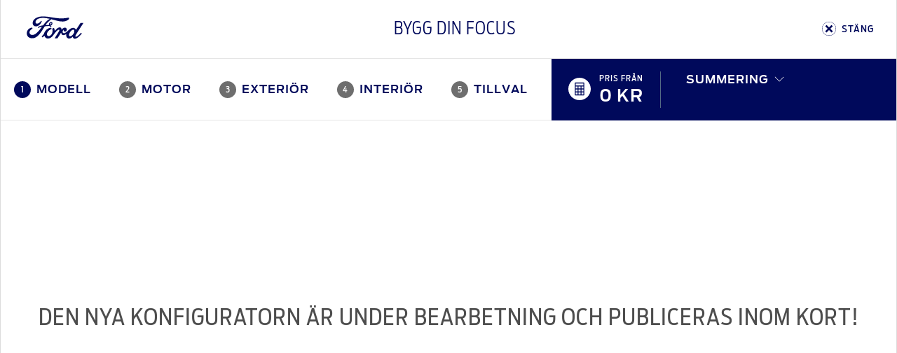

--- FILE ---
content_type: text/html; charset=utf-8
request_url: https://ford.se/configurators/34e22251-3084-475a-9088-23689c331acc/select_model
body_size: 95129
content:
<!DOCTYPE html>
<html lang="se">
  <head>
      <title>Bygg din Focus | Ford Sverige</title>
      <meta content="Bygg din Ford - Upptäck våra populära modeller. Hos oss hittar du ett brett utbud av bilar som kombinerar innovativ teknik, komfort och effektivitet. " name="description" />
      <meta content="configurators.meta.keywords" name="keywords" />
      <meta property='og:description' content='Bygg din Ford - Upptäck våra populära modeller. Hos oss hittar du ett brett utbud av bilar som kombinerar innovativ teknik, komfort och effektivitet. '/>
    <meta property='og:title' content="Bygg din Focus | Ford Sverige"/>
    <meta property='og:image' content='https://ford.se/ford_og.png'/>
    <meta name="viewport" content="width=device-width,initial-scale=1">
    <meta content="follow,index" name="robots" />
    <meta content="width=device-width, initial-scale=1.0" name="viewport" />
    <meta content="IE=edge,chrome=1" http-equiv="X-UA-Compatible" />
    <link rel="apple-touch-icon" sizes="144x144" href="/apple-touch-icon.png">
    <link rel="icon" type="image/png" sizes="32x32" href="/favicon-32x32.png">
    <link rel="icon" type="image/png" sizes="16x16" href="/favicon-16x16.png">
    <link rel="manifest" href="/site.webmanifest">
    <link rel="mask-icon" href="/safari-pinned-tab.svg" color="#5bbad5">
    <meta name="msapplication-TileColor" content="#da532c">
    <meta name="theme-color" content="#ffffff">
    <script src='https://api.mapbox.com/mapbox-gl-js/v2.9.1/mapbox-gl.js'></script>
    <link href='https://api.mapbox.com/mapbox-gl-js/v2.9.1/mapbox-gl.css' rel='stylesheet' />
    <link rel="stylesheet" href="https://cdnjs.cloudflare.com/ajax/libs/noUiSlider/15.8.1/nouislider.css" integrity="sha512-MKxcSu/LDtbIYHBNAWUQwfB3iVoG9xeMCm32QV5hZ/9lFaQZJVaXfz9aFa0IZExWzCpm7OWvp9zq9gVip/nLMg==" crossorigin="anonymous" referrerpolicy="no-referrer" />
    <script src="https://cdnjs.cloudflare.com/ajax/libs/noUiSlider/15.8.1/nouislider.min.js"></script>

    <script type="application/ld+json">
{
  "@context": "https://schema.org",
  "@type": "Corporation",
  "name": "Ford Sverige",
  "url":  "https://ford.se",
  "logo": "https://ford.se/org-logo.png",
  "contactPoint": {
    "@type": "ContactPoint",
    "telephone": "010 – 175 00 00",
    "contactType": "customer service",
    "areaServed": "SE"
  },
  "sameAs": [
    "https://www.facebook.com/fordsverige/",
    "https://www.instagram.com/fordsverige/",
    "https://twitter.com/FordSverige/",
    "https://www.youtube.com/user/FordSverige/"
  ]
}
</script>

    <script>
      // Define dataLayer and the gtag function.
      window.dataLayer = window.dataLayer || [];
      function gtag(){dataLayer.push(arguments);}
        gtag("consent", "default", {
          ad_storage: 'denied',
          ad_user_data: 'denied',
          ad_personalization: 'denied',
          functionality_storage: 'denied',
          performance_storage : 'denied',
          analytics_storage : 'denied'
        });
        dataLayer.push({ 'event': 'default_consent' });

    </script>
    <script>(function(w,d,s,l,i){w[l]=w[l]||[];w[l].push({'gtm.start':
    new Date().getTime(),event:'gtm.js'});var f=d.getElementsByTagName(s)[0],
    j=d.createElement(s),dl=l!='dataLayer'?'&l='+l:'';j.async=true;j.src=
    'https://www.googletagmanager.com/gtm.js?id='+i+dl;f.parentNode.insertBefore(j,f);
    })(window,document,'script','dataLayer','GTM-N53B6CG');</script>

    

    <meta name="csrf-param" content="authenticity_token" />
<meta name="csrf-token" content="katE_pmZpNLkjZ91xIdopPtT2GpPKPbn5mTrP8VDQGsmLTRasipmDb1dvu5ZucIZEjvAogdpKQlNRwmvbEl7Ww" />
    
    <link rel="stylesheet" href="/assets/tailwind-e55096c629023fe4d0ccfbb81cdba73856087533b7a35aa5a7650f717bcd5136.css" data-turbo-track="reload" />
<link rel="stylesheet" href="/assets/inter-font-8c3e82affb176f4bca9616b838d906343d1251adc8408efe02cf2b1e4fcf2bc4.css" data-turbo-track="reload" />
    <link rel="stylesheet" href="/assets/application-b17e954134e29047bfc3c46ace53c4065e1e303d5275c048e2b11c8dc94961a0.css" data-turbo-track="reload" />
    <script src="/assets/autoComplete.min-911fad5bb6419383462039190f64124d033f961cb624391edf4687e7f6fa5837.js"></script>
    <script type="importmap" data-turbo-track="reload">{
  "imports": {
    "application": "/assets/application-7e4bedabca2d54ba9942a9633ca7658693e09733076a0f95b51e57dfec8ceeef.js",
    "@hotwired/turbo-rails": "/assets/turbo.min-96cbf52c71021ba210235aaeec4720012d2c1df7d2dab3770cfa49eea3bb09da.js",
    "@hotwired/stimulus": "/assets/stimulus.min-900648768bd96f3faeba359cf33c1bd01ca424ca4d2d05f36a5d8345112ae93c.js",
    "@hotwired/stimulus-loading": "/assets/stimulus-loading-1fc59770fb1654500044afd3f5f6d7d00800e5be36746d55b94a2963a7a228aa.js",
    "flatpickr": "https://ga.jspm.io/npm:flatpickr@4.6.9/dist/flatpickr.js",
    "swiper": "https://ga.jspm.io/npm:swiper@8.1.5/swiper.esm.js",
    "dom7": "https://ga.jspm.io/npm:dom7@4.0.4/dom7.esm.js",
    "ssr-window": "https://ga.jspm.io/npm:ssr-window@4.0.2/ssr-window.esm.js",
    "trix": "/assets/trix-1563ff9c10f74e143b3ded40a8458497eaf2f87a648a5cbbfebdb7dec3447a5e.js",
    "@rails/actiontext": "/assets/actiontext-28c61f5197c204db043317a8f8826a87ab31495b741f854d307ca36122deefce.js",
    "sortablejs": "https://ga.jspm.io/npm:sortablejs@1.15.0/modular/sortable.esm.js",
    "dropzone": "https://ga.jspm.io/npm:dropzone@6.0.0-beta.2/dist/dropzone.mjs",
    "just-extend": "https://ga.jspm.io/npm:just-extend@5.1.1/index.esm.js",
    "js-cookie": "https://cdn.jsdelivr.net/npm/js-cookie@3.0.1/dist/js.cookie.mjs",
    "iframe-resizer": "https://ga.jspm.io/npm:iframe-resizer@4.3.2/index.js",
    "chartkick": "/assets/chartkick-8eb76e6cbdb540d495739fce84049fd038e59e7fd55c9e08e47b0b5a74b62db4.js",
    "Chart.bundle": "/assets/Chart.bundle-aed03f096855cf38f5dc8e832bb7c11f7773934dde150c15e94a614abe15802c.js",
    "fslightbox": "https://ga.jspm.io/npm:fslightbox@3.4.1/index.js",
    "controllers/admin_file_source_controller": "/assets/controllers/admin_file_source_controller-a2542f16bd05af61a9abbb1f2e4de618166ae462d79473c58a0c260ac40b4c61.js",
    "controllers/admin_form_controller": "/assets/controllers/admin_form_controller-1b63ffd5c7e12dafa13ee1763512aa59cccaea75d80ec8cffc7f6d97a7b36d6c.js",
    "controllers/admin_national_holidays_controller": "/assets/controllers/admin_national_holidays_controller-33cbe686942dd39423b10b9953db4e7d7b0f19bcaa02cc6d1192cfbb43b69089.js",
    "controllers/admin_nav_controller": "/assets/controllers/admin_nav_controller-a143bdc6ab69a744ced60989e1918245eeee99eafa4294132ae965834d4ba6ef.js",
    "controllers/admin_page_basic_info_controller": "/assets/controllers/admin_page_basic_info_controller-fedc67d9f6a9f7bc5d14023a0962eee90d7ef248fa16a486da5053dfd3b6cb6d.js",
    "controllers/admin_url_type_controller": "/assets/controllers/admin_url_type_controller-e0f0c4fe0fea98e466ff5116be1efbbd04ffed9d2ee6a742673ab7ac756f26c3.js",
    "controllers/admin_video_type_controller": "/assets/controllers/admin_video_type_controller-047338d53d4e70ba33d32090b98bf25d2d79109c589f0dddb23afe9b3f8f4dd8.js",
    "controllers/alert_controller": "/assets/controllers/alert_controller-81f4e3ce8c1b9123eb5e42b6cc96fea1289e7c18d1d70c31ea82873d92c2bb1f.js",
    "controllers/application": "/assets/controllers/application-368d98631bccbf2349e0d4f8269afb3fe9625118341966de054759d96ea86c7e.js",
    "controllers/assign_property_modal_controller": "/assets/controllers/assign_property_modal_controller-0518fe25f5c225b7debc6ca432360db639fe396ab3605ebb247cf0cae326d900.js",
    "controllers/autosubmit_configurator_controller": "/assets/controllers/autosubmit_configurator_controller-d6d9df9f769f527190c5532d7fbd472ef0ce0e7d63f80b5ed55ec64ceaa34a35.js",
    "controllers/autosubmit_form_controller": "/assets/controllers/autosubmit_form_controller-609aa74ada696b5f20093095afca03d7efbeb0f07058915f2f59ad6b183ead76.js",
    "controllers/carousel_card_controller": "/assets/controllers/carousel_card_controller-dbbf6fb3aabf381ca3362349aafec29f28b52ddb16d1ff40b7dbc6d4749b08cb.js",
    "controllers/carousel_controller": "/assets/controllers/carousel_controller-c202fa649e68f679dcc878ff54e1f6364f7a4ea52a833fe27c658826af698911.js",
    "controllers/charging_calculator_controller": "/assets/controllers/charging_calculator_controller-063eb41f6481bb560cf5894e3a8b0e8476353271be9e2cf4754dcbf6e3918a2d.js",
    "controllers/clickable_status_controller": "/assets/controllers/clickable_status_controller-31479f4c14fcb645364cdd61af39c352e4d279aafe1284dcb8c74475c8fe344a.js",
    "controllers/component_list_controller": "/assets/controllers/component_list_controller-4b1c0c18c1e7d804bba6607f9f567faf84051e8c7bc01d5d01037a8d2cc168e3.js",
    "controllers/component_list_item_controller": "/assets/controllers/component_list_item_controller-87b2cc515392a2c99da9bccd8cf58a30f3e879d4626921059d236bfa22215ab9.js",
    "controllers/conditional_validation_controller": "/assets/controllers/conditional_validation_controller-a43f61793690201355031ea09ce6e1e732e1ad2543f3b37b781fec18fc9cdc65.js",
    "controllers/configurator_dropdown_controller": "/assets/controllers/configurator_dropdown_controller-df04fea261089d640fd3243b463f8fc11804b349f35287093cff5d72c0631e21.js",
    "controllers/configurator_gallery_controller": "/assets/controllers/configurator_gallery_controller-a9342849b8ae645efd9fa1a8e8034d12fb5b7dcd0d60f9ef47d99fdf6668faa2.js",
    "controllers/configurator_gallery_select_controller": "/assets/controllers/configurator_gallery_select_controller-c0a1aed27ec0a12075aabf1341fbdd16baa70370717e02cdbf439671ebeecf52.js",
    "controllers/configurator_mobile_controller": "/assets/controllers/configurator_mobile_controller-45dc8087ad4d3e3a5b93276d8f6cf1dc152d5e2d5b5881740a0a21ea622f9bf4.js",
    "controllers/configurator_new_property_controller": "/assets/controllers/configurator_new_property_controller-1893836b3d26ea8e87ff893e06d10984b9ef320eee440ff97cfca153ee5b4acd.js",
    "controllers/cookie_modal_controller": "/assets/controllers/cookie_modal_controller-1949c9a0386b23c7e9d649e8f91cc1545322d0ed809b42f19213370f27aacf5d.js",
    "controllers/cookie_page_controller": "/assets/controllers/cookie_page_controller-31ea56b3a8ae9bfd31b2fa810153ffe5ee7973dd4fa09dfff4e0998a7e93d987.js",
    "controllers/copy_controller": "/assets/controllers/copy_controller-d0301094e700175e0ee0b4bd73ba8c47cb65efdbc21621527764a5935b7372ea.js",
    "controllers/current_location_controller": "/assets/controllers/current_location_controller-a54c88a2708b767d8f7aaf774a3b1780bd99ad498e28ac869d2cd1d5b02990e2.js",
    "controllers/customer_type_radio_controller": "/assets/controllers/customer_type_radio_controller-f839be9f591747503b4606957847425359ce31d92f01baacc184d790eb05e0cb.js",
    "controllers/dealer_map_controller": "/assets/controllers/dealer_map_controller-963405b420aab313682d95319131c3b4386e1dfd3e21b2da1591ded94efb429b.js",
    "controllers/delivery_modal_controller": "/assets/controllers/delivery_modal_controller-43f2059c74c7170b474e71bad8b229373e7255de088bfe4e646f22476f70857f.js",
    "controllers/desktop_nav_bar_controller": "/assets/controllers/desktop_nav_bar_controller-e3d680c7a5116d882cb4cf80dd836fe469365b82eeada635fddb49ea164e8210.js",
    "controllers/dropdown_controller": "/assets/controllers/dropdown_controller-8091c6e5f346d857e04432645b0e47831546d850f5869b38d6bbd4039180d660.js",
    "controllers/dropzone_controller": "/assets/controllers/dropzone_controller-6f11360ae78f2788f211572a6526ca393f6b7f2832eac1cbd11934efdcbf3555.js",
    "controllers/extra_info_controller": "/assets/controllers/extra_info_controller-babd66ae46da6d46aa1e4564370718c3ba97ce92b31a8a79ea012bba927e78ce.js",
    "controllers/extra_modal_controller": "/assets/controllers/extra_modal_controller-d1a6f83cd1bb3ccdf239a239e4f8cd441d43f0eac49e3c165e5f8b9602e74a65.js",
    "controllers/filter_controller": "/assets/controllers/filter_controller-31e2db623b609422d1c9969fa333e150355c709d778c3460ac64d9f3b03aa4d5.js",
    "controllers/finance_tabs_controller": "/assets/controllers/finance_tabs_controller-ef937e96b42bcfabe410823a5bf0b81da4c12d520039f1c46a97352795a87268.js",
    "controllers/financial_options_controller": "/assets/controllers/financial_options_controller-b0b7170b88ef30d93c4967a5851e8cbee910ff3fab1b3ac4c05b78e100d161e4.js",
    "controllers/financial_settings_controller": "/assets/controllers/financial_settings_controller-37fab75562655e15c7cc8457a54e7e145aa6eb69e268a523e5e6b338049199f6.js",
    "controllers/gallery_tab_controller": "/assets/controllers/gallery_tab_controller-ee365b64440b83b660f467a0915656941801b443bcc92146a5036d1e99bac794.js",
    "controllers/hello_controller": "/assets/controllers/hello_controller-549135e8e7c683a538c3d6d517339ba470fcfb79d62f738a0a089ba41851a554.js",
    "controllers/iframe_height_controller": "/assets/controllers/iframe_height_controller-1db788d9d933c8d084e3ae84de69e9eefc7db5212b4c221a023e55f845755b60.js",
    "controllers/increase_number_controller": "/assets/controllers/increase_number_controller-ff26373a66e19650abfa12cf133438ac2f09cc7354d7e777297045b75b85ddb7.js",
    "controllers": "/assets/controllers/index-2db729dddcc5b979110e98de4b6720f83f91a123172e87281d5a58410fc43806.js",
    "controllers/lightbox_controller": "/assets/controllers/lightbox_controller-e9690817d2c7878b56da91908baa3d2cacbb2beccd4b2766c22f5dcc9ac6fba5.js",
    "controllers/marketing_consent_controller": "/assets/controllers/marketing_consent_controller-2300ce1e14e591ed475649fa0b0ddc65f7d9de9ebbca069394908d2e95515091.js",
    "controllers/media_library_modal_controller": "/assets/controllers/media_library_modal_controller-6f6376755f539c61f416e90dfb2733cf68ccb85619189fda03b5c9613c6522a6.js",
    "controllers/mobile_menu_controller": "/assets/controllers/mobile_menu_controller-8cf3e151773730241b37b349b30a7b0617bf7df88f5977fce2660ff9ca7346d7.js",
    "controllers/mobile_tabs_vehicles_controller": "/assets/controllers/mobile_tabs_vehicles_controller-f26aec9997513cab4aa423eb7e076b3cdaf09766e155ac0374fdb50d13856ff3.js",
    "controllers/new_car_model_serie_controller": "/assets/controllers/new_car_model_serie_controller-4dbc05b56b1132660fb615b1cc2e9aeaeb964f323d4ce543f3cb1f71cecba70b.js",
    "controllers/newsletter_checkboxes_controller": "/assets/controllers/newsletter_checkboxes_controller-cd9532d1c91eecf59eb60ca23da573b431c675aa231fba871431078ed54688da.js",
    "controllers/nextgen_cards_controller": "/assets/controllers/nextgen_cards_controller-43a7dcb3e5d4e7cd59e2321adfa721d62073627960355ac827dc1cf66be4401f.js",
    "controllers/order_extra_controller": "/assets/controllers/order_extra_controller-3af18959344ec2b89ef7dde2c43254260f9b7a2b84803401eddb36ab75e7f33a.js",
    "controllers/page_level_menu_controller": "/assets/controllers/page_level_menu_controller-e65dd18509e3a551178cc9cbd9340f73b1feff993d72f3741af3a9078a053aa0.js",
    "controllers/page_level_menu_nextgen_controller": "/assets/controllers/page_level_menu_nextgen_controller-24c54a023512f6dcc1d874ce8289d626de0b47c93e3f2d92a51d9e45effa1f40.js",
    "controllers/promotion_card_controller": "/assets/controllers/promotion_card_controller-7e7e7214d4ad227ec46a5122fb875baf56ac5b48080b86ea2e672bf966d941c7.js",
    "controllers/range_dropdown_controller": "/assets/controllers/range_dropdown_controller-c2f1c1cc805dde14434ace6cd38276e55add1e5ae989f2007780b698bf46fd32.js",
    "controllers/range_slider_controller": "/assets/controllers/range_slider_controller-7d8f3194b099dbeb01771a6751574ade826dec0b77483f1b6dce8e7b5457edd5.js",
    "controllers/scroll_top_controller": "/assets/controllers/scroll_top_controller-bb83c7c12e89dd17add0afee954e828d5960625393874e52caed84bf01f25985.js",
    "controllers/search_controller": "/assets/controllers/search_controller-6d6a139612950050e31d3b4dd785ce07c8a7dbe17f8047f8fc2d1817fcd23999.js",
    "controllers/select_location_controller": "/assets/controllers/select_location_controller-93600d903227d50296b10361809a245b3941cc11d9c2f684205d7c56f4089983.js",
    "controllers/sent_to_dealer_controller": "/assets/controllers/sent_to_dealer_controller-8e99526b9f4046299fce2733af0fb9397557b022d187324cc420186b667aa370.js",
    "controllers/service_booking_date_controller": "/assets/controllers/service_booking_date_controller-c6c47851a539d28c28705c7910286aafe5f47b66b16988cfd6b5015f97b91892.js",
    "controllers/table_actions_controller": "/assets/controllers/table_actions_controller-cbf3d123d1dd425d4353379ff1a6734a2094ebde23be2c5c7ab5f6cef4d79e53.js",
    "controllers/tabs_controller": "/assets/controllers/tabs_controller-78d94ae9f20d99ece21160aa6e2f903b957a15b2e6516202208142e497ed97a5.js",
    "controllers/video_sidebar_controller": "/assets/controllers/video_sidebar_controller-2a4214805f3333ca0045c12ac77c1ce661822974f47510dea545e7f0aa9d0a1d.js"
  }
}</script>
<link rel="modulepreload" href="/assets/application-7e4bedabca2d54ba9942a9633ca7658693e09733076a0f95b51e57dfec8ceeef.js">
<link rel="modulepreload" href="/assets/turbo.min-96cbf52c71021ba210235aaeec4720012d2c1df7d2dab3770cfa49eea3bb09da.js">
<link rel="modulepreload" href="/assets/stimulus.min-900648768bd96f3faeba359cf33c1bd01ca424ca4d2d05f36a5d8345112ae93c.js">
<link rel="modulepreload" href="/assets/stimulus-loading-1fc59770fb1654500044afd3f5f6d7d00800e5be36746d55b94a2963a7a228aa.js">
<script src="/assets/es-module-shims.min-8b21b40925fc92896e87358f40a2a8aaea6bf306b34ee4a215ec09c59c6cb3ba.js" async="async" data-turbo-track="reload"></script>
<script type="module">import "application"</script>
  </head>

  <body>
    <!-- Google Tag Manager (noscript) -->
    <noscript><iframe src="https://www.googletagmanager.com/ns.html?id=GTM-N53B6CG"
    height="0" width="0" style="display:none;visibility:hidden"></iframe></noscript>
    <!-- End Google Tag Manager (noscript) -->
    <svg width="0" height="0" version="1.1" xmlns="http://www.w3.org/2000/svg" xlink='http://www.w3.org/1999/xlink' style="position: absolute; width: 0; height: 0;">
  <defs>
    <symbol id="icon-battery" viewBox="0 0 32 32" fill="none" xmlns="http://www.w3.org/2000/svg">
    <path d="M10.88 8H13.44V9.28H10.88V8V8ZM18.56 8H21.12V9.28H18.56V8V8ZM23.68 10.56H8.32C7.789 10.56 7.36 10.989 7.36 11.52C7.36 12.051 7.789 12.48 8.32 12.48H8.96V21.44H23.04V12.48H23.68C24.21 12.48 24.64 12.051 24.64 11.52C24.64 10.989 24.21 10.56 23.68 10.56V10.56ZM14.72 16.96H10.88V15.68H14.72V16.96ZM21.12 16.96H19.84V18.24H18.56V16.96H17.28V15.68H18.56V14.4H19.84V15.68H21.12V16.96ZM16 0.64C24.469 0.64 31.36 7.531 31.36 16C31.36 24.469 24.469 31.36 16 31.36C7.531 31.36 0.64 24.469 0.64 16C0.64 7.531 7.531 0.64 16 0.64V0.64ZM16 0C7.164 0 0 7.164 0 16C0 24.836 7.164 32 16 32C24.836 32 32 24.836 32 16C32 7.164 24.836 0 16 0Z" fill="#102B4E"/>
    </symbol>
    <symbol id="icon-battery2" viewBox="0 0 32 32" version="1.1" xmlns="http://www.w3.org/2000/svg" xmlns:xlink="http://www.w3.org/1999/xlink" xml:space="preserve" xmlns:serif="http://www.serif.com/" style="fill-rule:evenodd;clip-rule:evenodd;stroke-linejoin:round;stroke-miterlimit:2;">
        <path d="M10.88,8L13.44,8L13.44,9.28L10.88,9.28L10.88,8ZM18.56,8L21.12,8L21.12,9.28L18.56,9.28L18.56,8ZM23.68,10.56L8.32,10.56C7.789,10.56 7.36,10.989 7.36,11.52C7.36,12.051 7.789,12.48 8.32,12.48L8.96,12.48L8.96,21.44L23.04,21.44L23.04,12.48L23.68,12.48C24.21,12.48 24.64,12.051 24.64,11.52C24.64,10.989 24.21,10.56 23.68,10.56ZM14.72,16.96L10.88,16.96L10.88,15.68L14.72,15.68L14.72,16.96ZM21.12,16.96L19.84,16.96L19.84,18.24L18.56,18.24L18.56,16.96L17.28,16.96L17.28,15.68L18.56,15.68L18.56,14.4L19.84,14.4L19.84,15.68L21.12,15.68L21.12,16.96ZM16,0.64C24.469,0.64 31.36,7.531 31.36,16C31.36,24.469 24.469,31.36 16,31.36C7.531,31.36 0.64,24.469 0.64,16C0.64,7.531 7.531,0.64 16,0.64ZM16,0C7.164,0 0,7.164 0,16C0,24.836 7.164,32 16,32C24.836,32 32,24.836 32,16C32,7.164 24.836,0 16,0Z" style="fill:rgb(16,43,78);fill-rule:nonzero;"/>
    </symbol>
    <symbol xmlns="http://www.w3.org/2000/svg" id="icon-facebook" fill="currentColor" viewBox="0 0 24 24">
      <path d="M23.625 12C23.625 5.578 18.422.375 12 .375S.375 5.578.375 12c0 5.802 4.251 10.612 9.809 11.484V15.36H7.23V12h2.954V9.439c0-2.914 1.734-4.523 4.39-4.523 1.273 0 2.603.227 2.603.227v2.86H15.71c-1.444 0-1.895.896-1.895 1.815V12h3.225l-.516 3.36h-2.709v8.124c5.558-.872 9.809-5.682 9.809-11.484Z"/>
    </symbol>
    <symbol xmlns="http://www.w3.org/2000/svg" id="icon-instagram" fill="currentColor" viewBox="0 0 21 22">
      <path d="M10.505 5.61a5.377 5.377 0 0 0-5.386 5.386 5.377 5.377 0 0 0 5.386 5.386 5.377 5.377 0 0 0 5.386-5.386 5.377 5.377 0 0 0-5.386-5.386Zm0 8.887a3.508 3.508 0 0 1-3.502-3.501 3.505 3.505 0 0 1 3.502-3.502 3.505 3.505 0 0 1 3.501 3.502 3.508 3.508 0 0 1-3.501 3.501Zm6.862-9.108c0 .699-.562 1.257-1.256 1.257a1.256 1.256 0 1 1 1.256-1.256Zm3.567 1.275c-.08-1.682-.464-3.173-1.696-4.401C18.009 1.035 16.518.65 14.836.566c-1.734-.098-6.933-.098-8.667 0C4.49.646 3 1.03 1.767 2.258S.155 4.977.07 6.66c-.098 1.734-.098 6.933 0 8.667.08 1.683.464 3.173 1.697 4.402C3 20.957 4.486 21.34 6.17 21.425c1.734.099 6.933.099 8.667 0 1.683-.08 3.173-.464 4.402-1.697 1.228-1.228 1.612-2.718 1.697-4.401.098-1.734.098-6.928 0-8.663Zm-2.24 10.524a3.545 3.545 0 0 1-1.997 1.997c-1.383.548-4.664.422-6.192.422-1.528 0-4.814.122-6.192-.422a3.545 3.545 0 0 1-1.997-1.997c-.549-1.383-.422-4.664-.422-6.192 0-1.528-.122-4.814.422-6.192a3.545 3.545 0 0 1 1.997-1.997c1.382-.549 4.664-.422 6.192-.422 1.528 0 4.814-.122 6.192.422a3.545 3.545 0 0 1 1.997 1.997c.548 1.382.422 4.664.422 6.192 0 1.528.126 4.814-.422 6.192Z"/>
    </symbol>
    <symbol xmlns="http://www.w3.org/2000/svg" id="icon-twitter" fill="currentColor" viewBox="0 0 24 24">
      <path d="M21.533 7.112c.015.213.015.426.015.64 0 6.502-4.949 13.994-13.995 13.994A13.9 13.9 0 0 1 0 19.538c.396.046.777.06 1.188.06a9.85 9.85 0 0 0 6.106-2.1 4.927 4.927 0 0 1-4.599-3.412c.305.046.61.076.93.076.441 0 .883-.06 1.294-.167A4.92 4.92 0 0 1 .975 9.167v-.06a4.954 4.954 0 0 0 2.223.624 4.915 4.915 0 0 1-2.193-4.097c0-.913.244-1.75.67-2.482A13.981 13.981 0 0 0 11.817 8.3a5.554 5.554 0 0 1-.122-1.126 4.917 4.917 0 0 1 4.92-4.92c1.415 0 2.695.595 3.593 1.554A9.684 9.684 0 0 0 23.33 2.62a4.906 4.906 0 0 1-2.163 2.71A9.86 9.86 0 0 0 24 4.57a10.572 10.572 0 0 1-2.467 2.543Z"/>
    </symbol>
    <symbol xmlns="http://www.w3.org/2000/svg" id="icon-linkedin" fill="currentColor" viewBox="0 0 24 24">
      <path d="M20.445 20.382H16.89v-5.55c0-1.325-.024-3.028-1.85-3.028-1.851 0-2.134 1.442-2.134 2.93v5.647H9.35V8.967h3.413v1.56h.048a3.736 3.736 0 0 1 3.368-1.844c3.604 0 4.268 2.363 4.268 5.437l-.002 6.262ZM5.338 7.407a2.068 2.068 0 0 1-1.906-1.27 2.05 2.05 0 0 1 .447-2.241A2.065 2.065 0 0 1 7.4 5.35a2.051 2.051 0 0 1-1.273 1.9c-.25.103-.519.157-.79.157Zm1.778 12.975H3.557V8.967h3.56v11.415ZM22.218.002H1.77A1.754 1.754 0 0 0 .527.498 1.743 1.743 0 0 0 0 1.726v20.468a1.744 1.744 0 0 0 1.77 1.726h20.448a1.756 1.756 0 0 0 1.777-1.726V1.724a1.747 1.747 0 0 0-.53-1.229A1.758 1.758 0 0 0 22.218 0"/>
    </symbol>
    <symbol xmlns="http://www.w3.org/2000/svg" id="icon-youtube" fill="currentColor" viewBox="0 0 27 18">
      <path d="M25.765 2.816A3.217 3.217 0 0 0 23.502.538C21.505 0 13.5 0 13.5 0S5.495 0 3.498.538a3.217 3.217 0 0 0-2.263 2.278C.7 4.826.7 9.018.7 9.018s0 4.193.535 6.202c.294 1.109 1.162 1.945 2.263 2.242C5.495 18 13.5 18 13.5 18s8.005 0 10.002-.538c1.101-.297 1.969-1.133 2.263-2.242.535-2.01.535-6.202.535-6.202s0-4.192-.535-6.202ZM10.882 12.825V5.212l6.69 3.806-6.69 3.807Z"/>
    </symbol>
    <symbol xmlns="http://www.w3.org/2000/svg" id="icon-carousel-right" fill="currentColor" viewBox="0 0 28 28">
      <path d="m28 13.977-1.131 1.131L13.292 1.532 14.424.4z"/>
      <path d="M26.869 12.845 28 13.976 14.424 27.553l-1.131-1.132z"/>
    </symbol>
    <symbol xmlns="http://www.w3.org/2000/svg" id="icon-carousel-left" fill="currentColor" viewBox="0 0 28 28">
      <path d="m0 13.977 1.131-1.131 13.577 13.576-1.132 1.131z"/>
      <path d="M1.131 15.108 0 13.977 13.576.4l1.131 1.132z"/>
    </symbol>
    <symbol xmlns="http://www.w3.org/2000/svg" id="icon-promotions" fill="currentColor" viewBox="0 0 54 58">
      <path d="M20.75 16.5a3.745 3.745 0 0 1 3.75 3.75A3.745 3.745 0 0 1 20.75 24 3.745 3.745 0 0 1 17 20.25a3.745 3.745 0 0 1 3.75-3.75ZM33.25 34A3.745 3.745 0 0 1 37 37.75a3.745 3.745 0 0 1-3.75 3.75 3.745 3.745 0 0 1-3.75-3.75A3.745 3.745 0 0 1 33.25 34Zm-15.225 7.5L14.5 37.975 35.975 16.5l3.525 3.525L18.025 41.5Zm25.6-35.375 1.525 9.65 8.775 4.475L49.5 29l4.45 8.75-8.85 4.475-1.525 9.65-9.725-1.525-6.925 6.925-6.95-7.025-9.65 1.6-1.55-9.725-8.725-4.45 4.45-8.75L.075 20.25l8.775-4.525 1.525-9.55L20.05 7.75 27 .738l6.9 6.912 9.725-1.525Zm3.625 16.3L40.75 19l-1.25-7.225-7.25 1.05L27 7.75l-5.25 5.075-7.25-1.05L13.25 19l-6.5 3.425L10 29l-3.25 6.575L13.25 39l1.25 7.225 7.25-1.05L27 50.25l5.25-5.075 7.25 1.05L40.75 39l6.5-3.425L44 29l3.25-6.575Z"/>
    </symbol>
    <symbol xmlns="http://www.w3.org/2000/svg" id="icon-configurator-admin" fill="currentColor" viewBox="0 0 60 60">
      <path d="m34.227 39.445-1.574-1.225a5.79 5.79 0 0 0 .057-.72 3.88 3.88 0 0 0-.06-.722l1.563-1.225a.383.383 0 0 0 .09-.47l-1.475-2.55a.375.375 0 0 0-.458-.163l-1.825.738a5.042 5.042 0 0 0-1.255-.723l-.28-1.945a.35.35 0 0 0-.353-.31h-2.95a.377.377 0 0 0-.367.31l-.28 1.945c-.445.19-.865.433-1.25.725l-1.83-.74a.385.385 0 0 0-.457.163l-1.476 2.55a.366.366 0 0 0 .09.472L21.7 36.78a5.91 5.91 0 0 0 0 1.442l-1.563 1.225a.383.383 0 0 0-.087.47l1.475 2.55a.375.375 0 0 0 .455.163l1.828-.738c.38.3.802.544 1.252.723l.28 1.945a.367.367 0 0 0 .37.31h2.947a.377.377 0 0 0 .368-.31l.28-1.945c.443-.186.859-.43 1.238-.725l1.842.74a.385.385 0 0 0 .458-.163l1.474-2.55a.382.382 0 0 0-.09-.472Zm-7.044.265a2.21 2.21 0 1 1 .005-4.421 2.21 2.21 0 0 1-.005 4.421Z"/>
      <path d="M35 5H15a5.015 5.015 0 0 0-5 5v40a5.015 5.015 0 0 0 5 5h30a5.015 5.015 0 0 0 5-5V20L35 5Zm10 45H15V10h17.5v12.5H45V50Z"/>
    </symbol>
    <symbol xmlns="http://www.w3.org/2000/svg" id="icon-brochures-admin" fill="none" viewBox="0 0 60 60">
      <path stroke="#2861A4" stroke-linecap="round" stroke-linejoin="round" stroke-width="4" d="M3.776 3.776H37.51L22.517 15.02M3.776 3.776v41.23h18.74m.001-29.986H56.25v41.23H22.517V15.02M37.51 3.776V15.02"/>
    </symbol>
    <symbol xmlns="http://www.w3.org/2000/svg" id="icon-upload" fill="none" viewBox="0 0 17 18">
      <path fill="#2861A4" d="M8.5.667A8.336 8.336 0 0 0 .167 9c0 4.6 3.733 8.333 8.333 8.333S16.833 13.6 16.833 9 13.1.667 8.5.667ZM9.333 9v3.333H7.667V9h-2.5L8.5 5.667 11.833 9h-2.5Z"/>
    </symbol>
    <symbol xmlns="http://www.w3.org/2000/svg" id="icon-published" fill="none" viewBox="0 0 16 16">
      <path fill="#61BA00" d="M8 0C3.584 0 0 3.584 0 8s3.584 8 8 8 8-3.584 8-8-3.584-8-8-8Zm-.8 14.344A6.39 6.39 0 0 1 1.6 8c0-.496.064-.968.168-1.432L5.6 10.4v.8c0 .88.72 1.6 1.6 1.6v1.544Zm5.52-2.032A1.587 1.587 0 0 0 11.2 11.2h-.8V8.8c0-.44-.36-.8-.8-.8H4.8V6.4h1.6c.44 0 .8-.36.8-.8V4h1.6c.88 0 1.6-.72 1.6-1.6v-.328c2.344.952 4 3.248 4 5.928 0 1.664-.64 3.176-1.68 4.312Z"/>
    </symbol>
    <symbol xmlns="http://www.w3.org/2000/svg" id="icon-draft" fill="none" viewBox="0 0 16 16">
      <path fill="#2861A4" d="m15.043.72.122.115.115.122a2.852 2.852 0 0 1-.115 3.911l-9.537 9.537c-.22.22-.495.38-.797.462L.755 15.979a.597.597 0 0 1-.733-.734l1.111-4.077a1.8 1.8 0 0 1 .462-.796L11.132.835a2.852 2.852 0 0 1 3.91-.114ZM10.36 3.299l-7.92 7.919a.597.597 0 0 0-.153.265L1.45 14.55l3.068-.837c.1-.027.191-.08.265-.154l7.919-7.919-2.342-2.342ZM3.606 7.234 2.411 8.43H.598a.598.598 0 1 1 0-1.195h3.008Zm3.188-3.187L5.599 5.242H.598a.598.598 0 1 1 0-1.195h6.195Zm5.183-2.367-.773.773 2.342 2.343.773-.773a1.654 1.654 0 0 0 0-2.342 1.656 1.656 0 0 0-2.342 0ZM9.981.86 8.786 2.054H.598a.598.598 0 1 1 0-1.196H9.98Z"/>
    </symbol>
    <symbol xmlns="http://www.w3.org/2000/svg" id="icon-incoming" fill="none" viewBox="0 0 13 16">
      <path fill="#F97C21" fill-rule="evenodd" d="M1.6 5.333a.533.533 0 0 0-.533.534V14.4a.534.534 0 0 0 .533.533h9.6a.533.533 0 0 0 .533-.533V5.867a.533.533 0 0 0-.533-.534H9.067a.533.533 0 1 1 0-1.066H11.2a1.6 1.6 0 0 1 1.6 1.6V14.4a1.6 1.6 0 0 1-1.6 1.6H1.6A1.6 1.6 0 0 1 0 14.4V5.867a1.6 1.6 0 0 1 1.6-1.6h2.133a.533.533 0 1 1 0 1.066H1.6Z" clip-rule="evenodd"/>
      <path fill="#F97C21" fill-rule="evenodd" d="M6.022 11.578a.533.533 0 0 0 .755 0l3.2-3.2a.534.534 0 0 0-.755-.755l-2.289 2.29V.533a.533.533 0 1 0-1.066 0v9.38l-2.29-2.29a.534.534 0 0 0-.755.755l3.2 3.2Z" clip-rule="evenodd"/>
    </symbol>
    <symbol xmlns="http://www.w3.org/2000/svg" id="icon-archived" fill="none" viewBox="0 0 18 16">
      <path stroke="#6E6E6E" stroke-linecap="round" stroke-linejoin="round" d="M6.714 7.429h4.572M2.143 4.57v10.286h13.714V4.571H2.143ZM1 1.143V4.57h16V1.143H1Z"/>
    </symbol>
    <symbol xmlns="http://www.w3.org/2000/svg" id="icon-help" fill="currentColor" viewBox="0 0 32 32">
      <path d="M15.04 22.08h2.56v2.56h-2.56v-2.56Zm2.56-1.92h-2.56v-4.548l3.296-1.1a1.73 1.73 0 0 0 1.184-1.642V11.2h-5.76v2.56H11.2V8.64h10.88v4.23a4.286 4.286 0 0 1-2.933 4.07l-1.547.516v2.704ZM16 .64C24.469.64 31.36 7.531 31.36 16S24.469 31.36 16 31.36.64 24.469.64 16 7.531.64 16 .64ZM16 0C7.164 0 0 7.164 0 16s7.164 16 16 16 16-7.164 16-16S24.836 0 16 0Z"/>
    </symbol>
    <symbol xmlns="http://www.w3.org/2000/svg" id="icon-apply-credit-solid" fill="currentColor" viewBox="0 0 32 32">
      <path d="M32 16c0 8.837-7.163 16-16 16S0 24.837 0 16 7.163 0 16 0s16 7.163 16 16Zm-12.309 7.076c-.065-.262-.223-.618-.668-.703-.352-.064-.732.118-1.422.475-.129.067-.289.15-.438.222-.019-.355-.08-.822-.51-1.029-.825-.402-3.135 1.266-3.668 1.663-.23-.197-.596-.801-.763-1.076-.372-.613-.598-.984-1.033-1.009-.231-.014-.649-.033-3.272 2.11a.61.61 0 1 0 .77.943c.916-.748 1.838-1.432 2.306-1.717l.187.305c.449.741.959 1.581 1.665 1.694a1.012 1.012 0 0 0 .82-.239c.555-.474 1.671-1.132 2.29-1.407.015.332.055.721.365.968a.804.804 0 0 0 .661.155c.325-.061.741-.276 1.18-.503.125-.065.281-.146.422-.214.167.541.543.61.771.594l.142-.006c1.774-.07 2.492-.233 2.801-.635a17.326 17.326 0 0 1-1.179-.73c-.245.046-.673.099-1.426.136l-.001.003ZM13.111 6.68c-.392 0-.842.18-1.339.534-.632.451-.978.936-1 1.4a.893.893 0 0 0 .116.505l.922 1.292c.131-.424.457-.943 1.194-1.47.61-.436 1.189-.657 1.721-.657.02 0 .039.005.06.005l-.923-1.292c-.007-.009-.246-.317-.75-.317h-.001Zm6.431 11.416c.74-.527 1.335-.665 1.78-.652l-5.848-8.189c-.007-.01-.246-.317-.748-.317-.393 0-.844.18-1.341.536-.633.451-.978.935-1 1.399a.875.875 0 0 0 .118.505l5.848 8.19c.132-.443.466-.954 1.192-1.473l-.001.001Zm2.603.501-.134-.187-.001-.001v-.001c-.023-.029-.64-.812-2.089.219-1.465 1.046-.893 1.893-.884 1.905h.001l.133.187c1.653 1.286 3.6 2.603 4.204 2.74.067-.598-.558-2.902-1.23-4.862Z"/>
    </symbol>
    <symbol id="icon-sort" xmlns="http://www.w3.org/2000/svg" style="enable-background:new 0 0 427.484 427.484" xml:space="preserve" viewBox="0 0 427.484 427.484"><path d="M405.943 290.254 302.096 425.338a5.515 5.515 0 0 1-4.374 2.146 5.549 5.549 0 0 1-4.368-2.146L189.511 290.254a5.464 5.464 0 0 1-1.144-3.357c0-1.152.364-2.329 1.108-3.322a5.548 5.548 0 0 1 6.434-1.809l68.76 27.166V21.01c0-3.047 2.477-5.503 5.515-5.503h55.106a5.504 5.504 0 0 1 5.509 5.503v287.922l68.76-27.166a5.524 5.524 0 0 1 6.419 1.809 5.5 5.5 0 0 1-.035 6.679zM238.012 143.913a5.537 5.537 0 0 0 1.105-3.322 5.518 5.518 0 0 0-1.142-3.36L134.125 2.148A5.523 5.523 0 0 0 129.759 0a5.548 5.548 0 0 0-4.377 2.148L21.539 137.23a5.505 5.505 0 0 0-.03 6.683 5.522 5.522 0 0 0 6.419 1.803l68.766-27.163v287.919a5.5 5.5 0 0 0 5.506 5.509h55.109a5.51 5.51 0 0 0 5.515-5.509v-287.92l68.763 27.163a5.539 5.539 0 0 0 6.425-1.802z"/></symbol>
    <symbol xmlns="http://www.w3.org/2000/svg" id="icon-arrow-up" fill="currentColor" viewBox="0 0 36 20">
      <path d="m34.204 19.161 1.368-1.363L18.125.431.336 18.139l1.343 1.336 16.42-16.346L34.204 19.16Z"/>
    </symbol>
    <symbol xmlns="http://www.w3.org/2000/svg" id="icon-arrow-down" fill="currentColor" viewBox="0 0 36 20">
      <path d="M1.796.839.428 2.2 17.875 19.57 35.664 1.861 34.32.525l-16.42 16.346L1.796.84Z"/>
    </symbol>
    <symbol id="icon-link-up" viewBox="0 0 32 32" xmlns="http://www.w3.org/2000/svg" xml:space="preserve" style="fill-rule:evenodd;clip-rule:evenodd;stroke-linejoin:round;stroke-miterlimit:2">
      <path d="m20.509 19.632 2.025-2.024-6.679-6.68-6.811 6.81 2.015 2.015 4.786-4.785 4.664 4.664ZM32 16c0 8.837-7.163 16-16 16S0 24.837 0 16 7.163 0 16 0s16 7.163 16 16ZM1.143 16c0 8.192 6.665 14.857 14.857 14.857S30.857 24.192 30.857 16 24.192 1.143 16 1.143 1.143 7.808 1.143 16Z" style="fill:#102b4e;fill-rule:nonzero"/>
    </symbol>
    <symbol id="icon-link-down"  viewBox="0 0 32 32" xmlns="http://www.w3.org/2000/svg" xml:space="preserve" style="fill-rule:evenodd;clip-rule:evenodd;stroke-linejoin:round;stroke-miterlimit:2">
      <path d="m11.491 12.368-2.025 2.024 6.679 6.68 6.811-6.81-2.015-2.015-4.786 4.785-4.664-4.664ZM0 16C0 7.163 7.163 0 16 0s16 7.163 16 16-7.163 16-16 16S0 24.837 0 16Zm30.857 0c0-8.192-6.665-14.857-14.857-14.857S1.143 7.808 1.143 16 7.808 30.857 16 30.857 30.857 24.192 30.857 16Z" style="fill:#102b4e;fill-rule:nonzero"/>
    </symbol>
    <symbol id="icon-apply-credit-open" fill="none" xmlns="http://www.w3.org/2000/svg" viewBox="0 0 32 32">
      <path d="M16 .653C24.462.653 31.347 7.538 31.347 16S24.462 31.347 16 31.347.653 24.462.653 16 7.538.653 16 .653ZM16 0C7.165 0 0 7.163 0 16s7.165 16 16 16c8.837 0 16-7.163 16-16S24.837 0 16 0Zm3.691 23.066c-.065-.262-.223-.618-.668-.703-.352-.064-.732.118-1.422.475-.129.067-.289.15-.438.222-.019-.355-.08-.822-.51-1.029-.825-.402-3.135 1.266-3.668 1.663-.23-.197-.596-.801-.763-1.076-.372-.613-.598-.984-1.033-1.009-.231-.014-.649-.033-3.272 2.11a.61.61 0 1 0 .77.943c.916-.748 1.838-1.432 2.306-1.717l.187.305c.449.741.959 1.581 1.665 1.694a1.012 1.012 0 0 0 .82-.239c.555-.474 1.671-1.132 2.29-1.407.015.332.055.721.365.968a.804.804 0 0 0 .661.155c.325-.061.741-.276 1.18-.503.125-.065.281-.146.422-.214.167.541.543.61.771.594l.142-.006c1.774-.07 2.492-.233 2.801-.635a17.326 17.326 0 0 1-1.179-.73c-.245.047-.673.1-1.426.136l-.001.003Zm-6.58-16.395c-.392 0-.842.18-1.339.534-.632.451-.978.936-1 1.4a.893.893 0 0 0 .116.505l.922 1.292c.131-.424.457-.943 1.194-1.47.61-.436 1.189-.657 1.721-.657.02 0 .039.005.06.005l-.923-1.292c-.007-.009-.246-.317-.75-.317h-.001Zm6.431 11.415c.74-.527 1.335-.665 1.78-.652l-5.848-8.189c-.007-.01-.246-.317-.748-.317-.393 0-.844.18-1.341.536-.633.451-.978.935-1 1.399a.875.875 0 0 0 .118.505l5.848 8.19c.132-.443.466-.954 1.192-1.473l-.001.001Zm2.603.501-.134-.187-.001-.001v-.001c-.023-.029-.64-.812-2.089.219-1.465 1.046-.893 1.893-.884 1.905h.001l.133.187c1.653 1.286 3.6 2.603 4.204 2.74.067-.598-.558-2.902-1.23-4.862Z" fill="#102B4E"/>
    </symbol>
    <symbol id="icon-delete" viewBox="0 0 16 16" xmlns="http://www.w3.org/2000/svg" xml:space="preserve" style="fill-rule:evenodd;clip-rule:evenodd;stroke-linejoin:round;stroke-miterlimit:2">
      <path d="M16 .64C24.469.64 31.36 7.53 31.36 16c0 8.47-6.891 15.36-15.36 15.36S.64 24.47.64 16C.64 7.53 7.531.64 16 .64ZM16 0C7.164 0 0 7.164 0 16s7.164 16 16 16 16-7.164 16-16S24.836 0 16 0Zm2.604 8.564v-.64a.64.64 0 0 0-.64-.64h-3.84a.64.64 0 0 0-.64.64v.64h-3.84v1.92h.64v10.88c0 1.062.858 1.92 1.92 1.92h7.68c1.062 0 1.92-.858 1.92-1.92v-10.88h.64v-1.92h-3.84Zm-5.12 12.8h-1.28v-10.24h1.28v10.24Zm3.2 0h-1.28v-10.24h1.28v10.24Zm3.2 0h-1.28v-10.24h1.28v10.24Z" style="fill:#102b4e;fill-rule:nonzero" transform="scale(.5)"/>
    </symbol>
    <symbol xmlns="http://www.w3.org/2000/svg" id="icon-delete-filled" fill="currentColor" viewBox="0 0 32 32">
      <path d="M16 0C7.162 0 0 7.162 0 16c0 8.838 7.162 16 16 16 8.838 0 16-7.162 16-16 0-8.838-7.162-16-16-16Zm6.445 10.483h-.64v10.88c0 1.062-.858 1.92-1.92 1.92h-7.68a1.918 1.918 0 0 1-1.92-1.92v-10.88h-.64v-1.92h3.84v-.64c0-.352.288-.64.64-.64h3.84c.352 0 .64.288.64.64v.64h3.84v1.92Zm-3.84 10.88h1.28v-10.24h-1.28v10.24Zm-3.2 0h1.28v-10.24h-1.28v10.24Zm-3.2 0h1.28v-10.24h-1.28v10.24Z"/>
    </symbol>
    <symbol id="link-right-hover" fill="none" xmlns="http://www.w3.org/2000/svg" viewBox="0 0 17 16"><path d="M8.5 16a8 8 0 0 1-8-8 8 8 0 0 1 8-8 8 8 0 0 1 8 8 8 8 0 0 1-8 8ZM7.631 4.32 6.422 5.529l2.393 2.393-2.332 2.333 1.214 1.214 3.542-3.541L7.63 4.32Z" fill="#102B4E"/>
    </symbol>
    <symbol id="icon-dropdown-arrow" fill="none" xmlns="http://www.w3.org/2000/svg" viewBox="0 0 8 4">
      <path d="M.667.667 4 4 7.333.667H.667Z" fill="#000"/>
    </symbol>
    <symbol xmlns="http://www.w3.org/2000/svg" id="icon-self-help-faqs-outline" fill="currentColor" viewBox="0 0 32 32">
      <path d="M16 0C7.164 0 0 7.164 0 16s7.164 16 16 16 16-7.164 16-16S24.836 0 16 0Zm0 .653c8.469 0 15.36 6.89 15.36 15.36 0 8.47-6.891 15.36-15.36 15.36S.64 24.483.64 16.013C.64 7.543 7.531.653 16 .653Zm6.444 9.587V22.4h-11.52v1.28h12.8V10.24h-1.28Zm-1.28-1.92H9.644v12.8h11.52V8.32Zm-5.12 8.96h-3.84V16h3.84v1.28Zm1.92-2.56h-5.76v-1.28h5.76v1.28Zm0-2.56h-5.76v-1.28h5.76v1.28Z"/>
    </symbol>
    <symbol xmlns="http://www.w3.org/2000/svg" id="icon-self-help-faqs" fill="currentColor" viewBox="0 0 32 32">
      <path d="M12.205 16v1.28h3.84V16h-3.84Zm0-5.12v1.28h5.76v-1.28h-5.76Zm0 2.56v1.28h5.76v-1.28h-5.76Zm0 1.28h5.76v-1.28h-5.76v1.28Zm0-3.84v1.28h5.76v-1.28h-5.76Zm0 6.4h3.84V16h-3.84v1.28ZM16 0C7.162 0 0 7.162 0 16c0 8.838 7.162 16 16 16 8.838 0 16-7.162 16-16 0-8.838-7.162-16-16-16ZM9.645 8.32h11.52v12.8H9.645V8.32Zm14.08 15.36h-12.8V22.4h11.52V10.24h1.28v13.44Zm-11.52-8.96h5.76v-1.28h-5.76v1.28Zm0-2.56h5.76v-1.28h-5.76v1.28Zm0 5.12h3.84V16h-3.84v1.28Z"/>
    </symbol>
    <symbol xmlns="http://www.w3.org/2000/svg" id="icon-hamburger" fill="currentColor" viewBox="0 0 27 14">
      <rect width="27" height="2" rx="1"/>
      <rect width="27" height="2" y="6" rx="1"/>
      <rect width="27" height="2" y="12" rx="1"/>
    </symbol>
    <symbol xmlns="http://www.w3.org/2000/svg" id="icon-location-large" fill="none" viewBox="0 0 96 97">
      <circle cx="48" cy="48.5" r="48" fill="#102B4E"/>
      <path fill="#fff" d="M47.273 30.5c-6.428 0-11.637 5.195-11.637 12 0 9.716 10.479 24 11.637 24 1.154 0 11.636-14.284 11.636-24 0-6.805-5.21-12-11.636-12Zm0 18c-3.213 0-5.819-2.684-5.819-6 0-3.312 2.606-6 5.819-6s5.818 2.688 5.818 6c0 3.316-2.605 6-5.818 6Z"/>
    </symbol>
    <symbol xmlns="http://www.w3.org/2000/svg" id="icon-configurator" fill="currentColor" viewBox="0 0 18 14">
      <path d="M14.037 5.347h-.013a.18.18 0 0 1-.02-.08c.003.027.02.05.033.08ZM1.063 4.02h1.983c.04 0 .074 0 .107.013.15-.687.47-1.853.967-2.567.557-.813.887-.7 1.05-.707C5.32.746 6.353.712 9 .712h.663c2.647 0 3.52.03 3.673.047.163.007.33-.02.893.793.477.687.774 1.78.927 2.467h1.787c.55 0 .993.44.993.993 0 .554-.44.994-.993.994H16.3c.343.483.64.966.64 1.243v5.61c0 .236-.223.423-.47.423h-1.747a.42.42 0 0 1-.43-.423v-.9H3.706v.9c0 .236-.18.423-.423.423H1.54c-.247 0-.477-.187-.477-.423V7.196c0-.15.423-.68.863-1.19h-.863a.99.99 0 0 1-.993-.994c0-.553.447-.993.993-.993Zm12.96 1.327h.013c-.013-.027-.027-.053-.037-.08-.336-.753-.706-3.027-1.61-3.137-1.066-.127-2.15-.247-3.22-.247-1.08 0-2.156.093-3.226.217-.86.097-1.403 2.58-1.633 3.243l9.713.003ZM14 5.267a.18.18 0 0 0 .02.08h.013c-.01-.03-.027-.053-.033-.08Z"/>
    </symbol>

    <symbol xmlns="http://www.w3.org/2000/svg" id="icon-test-drive" fill="currentColor" viewBox="0 0 20 20">
      <path d="M6.303 16.522c.04.027.081.05.126.07.212.12.43.223.652.32a7.53 7.53 0 0 0 5.144.251c.13-.039.256-.086.387-.131 1.243-.44 2.311-1.258 3.164-2.256 1.243-1.45 1.885-3.494 1.69-5.477a7.758 7.758 0 0 0-.366-1.713h-.01A7.488 7.488 0 0 0 9.996 2.5a7.497 7.497 0 0 0-7.463 6.796c-.295 3.009 1.355 5.94 3.77 7.225Zm6.579-1.514-.011.011-.011.006c-.315.184-.784.404-1.138.496-1.765.555-3.328.223-4.842-.644a2.506 2.506 0 0 1 1.929-.909H11.2a2.501 2.501 0 0 1 1.918.895c-.073.053-.154.1-.237.145Zm2.71-5.712h.136l.017.148a5.793 5.793 0 0 1-.73 3.422 4.62 4.62 0 0 1-.41.617 2.212 2.212 0 0 1-1.222-1.978c0-1.216.993-2.209 2.208-2.209ZM9.997 4.213a5.757 5.757 0 0 1 5.246 3.368H4.74a5.757 5.757 0 0 1 5.258-3.368ZM4.265 9.296h.153c.611 0 1.166.251 1.564.65a2.206 2.206 0 0 1-.6 3.548 5.183 5.183 0 0 1-.404-.622 5.774 5.774 0 0 1-.763-2.873c-.003-.32.027-.588.05-.703Z"/>
    </symbol>

    <symbol xmlns="http://www.w3.org/2000/svg" id="ford-logo2" fill="none" viewBox="0 0 107 40">
      <path fill="#102B4E" d="M53.5 0C23.806 0 0 8.859 0 20.002 0 31.06 24 40 53.5 40s53.515-8.97 53.515-19.998S83.001 0 53.5 0Z"/>
      <path fill="#fff" d="M74.563 24.239c0 .088.135.177.251.22.039 0 .062.046 0 .138-.288.61-.63 1.192-1.024 1.741a6.558 6.558 0 0 1-1.34 1.448c-.792.651-1.89 1.36-2.797.886a1.38 1.38 0 0 1-.568-1.229c.02-1.278.59-2.592 1.646-3.886 1.286-1.575 2.704-2.396 3.639-1.949.935.447.657 1.575.224 2.45a.232.232 0 0 0 0 .18h-.03Zm10.37-9.988c.069-.123 0-.211-.159-.211H82.07c-.201 0-.306.023-.387.208-.309.593-4.087 6.24-4.79 7.318-.12.17-.267.146-.282-.046a2.347 2.347 0 0 0-1.523-1.757 3.92 3.92 0 0 0-2.028-.235 7.235 7.235 0 0 0-3.322 1.54c-1.468 1.114-2.736 2.555-4.37 3.618-.892.581-2.113 1.086-2.928.33-.742-.685-.657-2.202.475-3.377.12-.123.263-.02.24.092a1.478 1.478 0 0 0 .428 1.43 1.621 1.621 0 0 0 1.805.196 2.366 2.366 0 0 0 1.255-1.807 2.049 2.049 0 0 0-.436-1.58 2.062 2.062 0 0 0-1.457-.761 3.797 3.797 0 0 0-2.704.986 5.043 5.043 0 0 0-1.07 1.155c-.093.131-.236.146-.232-.05.042-1.54-.595-2.4-1.866-2.427-.99-.023-2.044.509-2.867 1.156a27.216 27.216 0 0 0-2.534 2.577c-.104.111-.197.108-.228-.108a5.111 5.111 0 0 0-.754-2.696.626.626 0 0 0-.81-.2 5.82 5.82 0 0 0-.959.57.54.54 0 0 0-.162.604 7.09 7.09 0 0 1-.263 4.707c-.568 1.333-1.669 2.538-2.967 2.947-.854.27-1.742.138-2.29-.617-.774-1.043-.45-2.854.675-4.36a8.461 8.461 0 0 1 3.864-2.696.22.22 0 0 0 .154-.316c-.077-.235-.2-.555-.251-.7-.131-.348-.498-.386-.95-.355a8.094 8.094 0 0 0-2.948 1.028c-2.426 1.298-3.647 3.806-4.18 5.15a5.168 5.168 0 0 1-.773 1.402c-.53.612-1.11 1.176-1.739 1.687a.305.305 0 0 0-.073.354c.18.327.408.626.676.886a.388.388 0 0 0 .386-.077 9.093 9.093 0 0 0 1.712-1.54c.124-.155.255-.09.32.142a3.761 3.761 0 0 0 2.434 2.58c2.226.748 4.536-.335 6.279-2.222a24.67 24.67 0 0 0 1.931-2.492c.723-.89 2.14-2.877 3.833-4.156.618-.47 1.352-.828 1.723-.59.293.19.386.636-.085 1.495-1.723 3.14-4.25 6.825-4.725 7.704-.085.154 0 .277.15.277h2.616a.321.321 0 0 0 .267-.166c1.32-2.064 2.569-4.028 3.902-6.058.073-.12.143-.027.146.023.015.54.16 1.069.425 1.54a2.315 2.315 0 0 0 2.013 1.125 3.786 3.786 0 0 0 1.627-.343 5.648 5.648 0 0 0 1.34-.716c.201-.139.236.092.228.127-.305 1.64.074 3.582 1.708 4.387 1.955.963 4.103-.385 5.339-1.61.12-.115.251-.104.263.15.036.527.256 1.024.622 1.406 1.039 1.036 3.129.624 5.227-.994a26.185 26.185 0 0 0 4.025-4.052.179.179 0 0 0 .054-.127.178.178 0 0 0-.053-.127c-.194-.2-.476-.435-.665-.612a.244.244 0 0 0-.294 0c-1.302 1.236-2.476 2.646-4.176 3.813-.572.385-1.483.72-1.893.17a.907.907 0 0 1 0-.902c.495-1.232 8.33-13.126 8.739-13.827"/>
      <path fill="#fff" d="M53.5 36.745c-27.322 0-49.451-7.526-49.451-16.74 0-9.213 22.14-16.735 49.451-16.735 27.31 0 49.451 7.526 49.451 16.736S80.806 36.746 53.5 36.746Zm0-34.993c-28.315 0-51.267 8.17-51.267 18.254 0 10.084 22.952 18.257 51.267 18.257s51.263-8.173 51.263-18.257c0-10.084-22.952-18.254-51.263-18.254"/>
      <path fill="#fff" d="M48.655 14.163a.623.623 0 0 1 .8-.097c.236.2.124.698-.112 1.04a1.9 1.9 0 0 1-1.093.77c-.081 0-.151 0-.186-.192a1.772 1.772 0 0 1 .591-1.54v.019ZM68.29 8.197c-4.431 1.016-8.662 1.005-13.074.473-5.764-.678-11.25-2.218-17.053-1.737-4.813.385-9.395 3.105-9.403 7.207 0 2.084 1.476 3.767 3.774 3.694 2.705-.093 4.922-2.25 6.081-4.97.445-1.032-.386-1.459-.772-.866a6.873 6.873 0 0 1-2.728 2.419c-1.27.62-2.63.45-3.04-.578-.58-1.452.622-3.624 3.373-4.645 3.967-1.467 8.112-.497 12.115.25.054 0 .267.12.081.216-.908.438-1.755.992-2.519 1.649-.94.775-1.81 1.63-2.6 2.557-.773.96-1.352 1.818-2.094 2.766a.29.29 0 0 1-.228.13c-1.808.305-3.577.51-5.2 1.634a.71.71 0 0 0-.274.951.625.625 0 0 0 .889.096 5.453 5.453 0 0 1 3.23-1.155c.053 0 .076 0 .092.042a.085.085 0 0 1-.02.085 47.399 47.399 0 0 1-3.561 4.545 26.33 26.33 0 0 1-2.114 2.138c-3.04 2.815-6.312 2.765-7.483 1.001a2.987 2.987 0 0 1-.15-3.081c.563-1.129 1.71-1.957 2.661-2.442.352-.181.452-.628.1-1.04-.223-.266-.772-.312-1.158-.239a6.458 6.458 0 0 0-3.59 2.311 6.28 6.28 0 0 0-1.305 4.534c.297 3.116 2.87 4.918 5.795 4.895 2.318 0 4.516-.72 7.15-3.386 2.458-2.488 4.695-6.205 6.793-9.629.065-.111.112-.17.428-.208a79.71 79.71 0 0 1 4.501-.424c.275 0 .333 0 .44.128.337.393.744.72 1.202.963.127.09.275.144.43.157a.553.553 0 0 0 .42-.2.384.384 0 0 0 .097-.454c-.074-.127-.939-.609-.966-.802a.134.134 0 0 1 .112-.15 2.813 2.813 0 0 0 1.704-1.379c.386-.77.46-1.764-.263-2.31-.633-.494-1.592-.417-2.357.265a2.857 2.857 0 0 0-.896 2.48c0 .147 0 .197-.19.212-1.158.093-2.255.124-3.476.19-.081 0-.108-.05-.062-.109 1.387-2.515 3.508-4.267 5.85-5.981.154-.116.107-.34.1-.52 4.25.913 8.317 2.619 12.706 2.584a10.755 10.755 0 0 0 5.216-1.198c1.46-.797 2.051-1.54 2.094-2.291a.665.665 0 0 0-.858-.77"/>
    </symbol>
    <symbol id="ford-logo" xmlns="http://www.w3.org/2000/svg" fill="none" viewBox="0 0 53 20">
      <g clip-path="url(#a)">
        <path fill="#102B4E" d="M26.5 0C11.792 0 0 4.43 0 10.001 0 15.531 11.887 20 26.5 20c14.612 0 26.508-4.485 26.508-9.999S41.112 0 26.5 0Z"/>
        <path fill="#fff" d="M36.933 12.12c0 .044.067.088.124.11.02 0 .031.022 0 .069a5.643 5.643 0 0 1-.507.87 3.265 3.265 0 0 1-.664.724c-.392.326-.936.68-1.385.443a.688.688 0 0 1-.282-.614c.01-.64.293-1.296.816-1.943.637-.788 1.34-1.198 1.802-.975.463.223.326.788.111 1.225a.115.115 0 0 0 0 .09h-.015Zm5.136-4.994c.035-.062 0-.106-.078-.106h-1.34c-.1 0-.15.011-.191.104-.153.296-2.025 3.12-2.373 3.659-.06.085-.132.073-.14-.023a1.18 1.18 0 0 0-.754-.878 1.925 1.925 0 0 0-1.004-.118 3.568 3.568 0 0 0-1.646.77c-.727.557-1.355 1.277-2.164 1.809-.442.29-1.047.543-1.45.165-.368-.342-.326-1.101.234-1.688.06-.062.13-.01.12.046a.746.746 0 0 0 .211.714.8.8 0 0 0 .894.098 1.176 1.176 0 0 0 .622-.903 1.036 1.036 0 0 0-.537-1.056 1.017 1.017 0 0 0-.4-.115 1.87 1.87 0 0 0-1.34.493 2.514 2.514 0 0 0-.53.578c-.046.066-.117.073-.115-.025.021-.77-.295-1.2-.924-1.213-.49-.012-1.013.254-1.42.578a13.55 13.55 0 0 0-1.256 1.288c-.051.056-.097.054-.113-.054a2.573 2.573 0 0 0-.373-1.348.31.31 0 0 0-.401-.1 2.93 2.93 0 0 0-.475.285.27.27 0 0 0-.08.302 3.576 3.576 0 0 1-.13 2.354c-.282.666-.827 1.269-1.47 1.473-.423.135-.863.07-1.135-.308-.383-.522-.222-1.427.335-2.18a4.19 4.19 0 0 1 1.913-1.348.109.109 0 0 0 .09-.11.11.11 0 0 0-.013-.049c-.038-.117-.1-.277-.124-.35-.065-.173-.247-.193-.471-.177a3.984 3.984 0 0 0-1.46.514c-1.202.65-1.807 1.903-2.07 2.575-.091.252-.22.489-.383.7a6.91 6.91 0 0 1-.862.845.152.152 0 0 0-.036.177c.09.163.202.313.335.443a.19.19 0 0 0 .191-.039 4.52 4.52 0 0 0 .848-.77c.061-.077.126-.045.159.071a1.886 1.886 0 0 0 1.205 1.29c1.103.374 2.247-.167 3.11-1.11.345-.395.665-.811.957-1.247.358-.445 1.06-1.438 1.898-2.078.306-.235.67-.414.854-.295.145.095.191.318-.042.748-.854 1.57-2.105 3.412-2.34 3.851-.043.077 0 .139.074.139h1.295a.158.158 0 0 0 .132-.083c.655-1.032 1.273-2.014 1.933-3.03.037-.059.071-.013.073.012.007.27.08.535.21.77a1.151 1.151 0 0 0 .997.563 1.86 1.86 0 0 0 .806-.171c.236-.089.46-.21.664-.358.1-.07.117.046.113.063-.151.82.036 1.791.846 2.194.968.481 2.032-.193 2.645-.805.059-.058.124-.052.13.075.017.263.127.512.308.703.514.518 1.55.312 2.589-.497a13.032 13.032 0 0 0 2.014-2.055.089.089 0 0 0-.02-.098c-.096-.1-.236-.218-.33-.307a.12.12 0 0 0-.145 0c-.645.619-1.226 1.323-2.068 1.907-.284.193-.735.36-.938.085a.456.456 0 0 1 0-.45c.245-.617 4.126-6.564 4.329-6.915"/>
        <path fill="#fff" d="M26.5 18.373c-13.533 0-24.494-3.764-24.494-8.37 0-4.607 10.967-8.368 24.494-8.368 13.528 0 24.495 3.763 24.495 8.368s-10.97 8.37-24.495 8.37Zm0-17.497c-14.025 0-25.394 4.085-25.394 9.127 0 5.042 11.37 9.128 25.394 9.128 14.025 0 25.392-4.086 25.392-9.128S40.523.876 26.5.876Z"/>
        <path fill="#fff" d="M24.1 7.081a.307.307 0 0 1 .396-.048c.117.1.062.349-.055.52a.942.942 0 0 1-.542.385c-.04 0-.074 0-.091-.096a.893.893 0 0 1 .292-.77v.01Zm9.725-2.983c-2.195.509-4.29.503-6.475.237-2.855-.339-5.573-1.11-8.447-.869-2.384.193-4.654 1.553-4.658 3.604 0 1.042.731 1.883 1.87 1.847 1.34-.047 2.438-1.125 3.012-2.485.22-.516-.191-.73-.383-.433-.334.518-.8.936-1.35 1.21-.63.31-1.304.225-1.507-.29-.287-.726.308-1.812 1.67-2.322 1.966-.734 4.02-.249 6.002.125.027 0 .132.06.04.108a5.71 5.71 0 0 0-1.248.824c-.465.388-.896.816-1.288 1.279-.382.48-.67.909-1.037 1.383a.143.143 0 0 1-.113.065c-.895.152-1.772.254-2.575.817a.353.353 0 0 0-.136.475.311.311 0 0 0 .332.106.31.31 0 0 0 .108-.057 2.685 2.685 0 0 1 1.6-.578c.026 0 .038 0 .046.021a.043.043 0 0 1-.01.042 23.65 23.65 0 0 1-1.764 2.273c-.329.376-.678.733-1.047 1.069-1.506 1.408-3.127 1.383-3.707.5a1.503 1.503 0 0 1-.074-1.54c.279-.565.847-.979 1.318-1.221.174-.09.224-.314.05-.52-.111-.133-.383-.156-.574-.12a3.196 3.196 0 0 0-2.425 3.423c.148 1.558 1.422 2.459 2.87 2.447 1.149 0 2.238-.36 3.543-1.692 1.217-1.245 2.325-3.103 3.364-4.815.032-.056.055-.085.212-.104a39.2 39.2 0 0 1 2.23-.212c.136 0 .164 0 .218.064.166.197.368.36.595.481a.432.432 0 0 0 .212.08.272.272 0 0 0 .209-.101.194.194 0 0 0 .048-.227c-.037-.064-.465-.305-.479-.4a.068.068 0 0 1 .056-.076 1.39 1.39 0 0 0 .844-.69c.191-.385.227-.881-.13-1.155-.314-.246-.789-.208-1.168.133a1.43 1.43 0 0 0-.444 1.24c0 .073 0 .098-.093.106-.574.046-1.118.062-1.723.095-.04 0-.053-.026-.03-.054.687-1.258 1.737-2.134 2.897-2.991.076-.058.054-.17.05-.26 2.105.456 4.12 1.31 6.294 1.292a5.286 5.286 0 0 0 2.583-.599c.724-.399 1.016-.77 1.037-1.146a.335.335 0 0 0-.254-.393.329.329 0 0 0-.17.008"/>
      </g>
      <defs>
        <clipPath id="a">
          <path fill="#fff" d="M0 0h53v20H0z"/>
        </clipPath>
      </defs>
    </symbol>
    <symbol xmlns="http://www.w3.org/2000/svg" id="icon-align-left" fill="currentColor" viewBox="0 0 16 16">
      <g clip-path="url(#a)">
        <path fill="#fff" d="M0 13.455h5.37V16H0v-2.545Zm0-5.728h10.741v2.546H0V7.727ZM0 2h16.112v2.545H0V2Z"/>
      </g>
      <defs>
        <clipPath id="a">
          <path fill="#fff" d="M0 0h16v14H0z" transform="translate(0 2)"/>
        </clipPath>
      </defs>
    </symbol>
    <symbol xmlns="http://www.w3.org/2000/svg" id="icon-vehicle" fill="currentColor" viewBox="0 0 16 18">
      <path d="M12.03 8.677h-.01a.144.144 0 0 1-.017-.064c.003.022.016.04.027.064ZM1.65 7.616h1.587a.24.24 0 0 1 .086.01c.12-.549.376-1.482.773-2.053.446-.65.71-.56.84-.566.12-.01.947-.037 3.064-.037h.53c2.118 0 2.817.024 2.94.037.13.006.263-.016.714.635.381.55.618 1.424.741 1.973h1.43c.44 0 .794.352.794.795a.79.79 0 0 1-.794.794h-.515c.275.387.512.774.512.995v4.488c0 .19-.178.338-.376.338H12.58a.335.335 0 0 1-.344-.338v-.72h-8.47v.72c0 .19-.144.338-.338.338H2.032c-.197 0-.381-.149-.381-.338v-4.53c0-.12.338-.545.69-.953h-.69a.791.791 0 0 1-.795-.794c0-.443.358-.795.795-.795v.001Zm10.37 1.061h.01c-.01-.021-.021-.042-.03-.064-.269-.602-.565-2.421-1.287-2.509-.854-.102-1.72-.198-2.576-.198-.864 0-1.726.075-2.582.174-.688.077-1.122 2.064-1.306 2.594l7.77.003ZM12 8.613c0 .022.006.043.016.064h.01c-.007-.024-.02-.042-.026-.064Z"/>
    </symbol>
    <symbol xmlns="http://www.w3.org/2000/svg" id="icon-marketing" fill="currentColor" viewBox="0 0 16 18">
      <g clip-path="url(#a)">
        <path d="M1.794 14.617c.843 0 .427 1.042 1.107 1.042h8.9V3.368H3.369c-.18-.785-.854-1.37-1.658-1.37-.803 0-1.708.662-1.708 1.446v12.215H.02C.17 16.976 1.244 18 2.553 18h7.563v-1.17H2.553c-.787 0-1.427-.667-1.427-1.487v-.03a.68.68 0 0 1 .668-.696Zm2.956-8.1h5.057v1.17H4.75v-1.17Zm0 2.34h5.057v1.171H4.75v-1.17Zm0 2.341h3.37v1.171H4.75v-1.17ZM1.126 3.783c0-.34.258-.614.584-.614.241 0 .54.251.54.55v9.791a1.676 1.676 0 0 0-1.124.07V3.784Z"/>
      </g>
      <defs>
        <clipPath id="a">
          <path d="M0 0h12v16H0z" transform="translate(0 2)"/>
        </clipPath>
      </defs>
    </symbol>
    <symbol xmlns="http://www.w3.org/2000/svg" id="icon-sales" fill="currentColor" viewBox="0 0 16 17">
      <g clip-path="url(#a)">
        <path d="M7.22 14.868a1.14 1.14 0 0 0-1.561.418 1.13 1.13 0 0 0 .42 1.555c.547.308 1.25.127 1.56-.419a1.14 1.14 0 0 0-.42-1.554Zm6.47 0a1.14 1.14 0 0 0-1.56.418 1.13 1.13 0 0 0 .42 1.555 1.14 1.14 0 0 0 1.56-.419 1.132 1.132 0 0 0-.42-1.554Zm1.99-9.155H4.582l-.466-3.19a.644.644 0 0 0-.639-.555H.438c-.237 0-.438.2-.438.437v.308c0 .237.2.437.438.437h2.446l1.47 10.01c.036.3.392.554.72.554h9.684c.237 0 .438-.2.438-.437v-.29a.444.444 0 0 0-.438-.437H5.585l-.173-1.146h9.647c.237 0 .383-.236.42-.509l.593-4.336c.082-.537-.091-.846-.392-.846Z"/>
      </g>
      <defs>
        <clipPath id="a">
          <path d="M0 0h16v15H0z" transform="translate(0 2)"/>
        </clipPath>
      </defs>
    </symbol>
    <symbol xmlns="http://www.w3.org/2000/svg" id="icon-portal" fill="currentColor" viewBox="0 0 16 14">
      <g clip-path="url(#a)">
        <path d="M0 6.531h4.689V.905H0V6.53Zm0 6.564h4.689V7.47H0v5.626Zm5.626 0h4.689V7.47H5.626v5.626Zm5.627 0h4.688V7.47h-4.688v5.626ZM5.626 6.531h4.689V.905H5.626V6.53ZM11.253.905V6.53h4.688V.905h-4.688Z"/>
      </g>
      <defs>
        <clipPath id="a">
          <path d="M0 0h16v12.191H0z" transform="translate(0 .905)"/>
        </clipPath>
      </defs>
    </symbol>
    <symbol xmlns="http://www.w3.org/2000/svg" id="icon-info-circle" fill="none" viewBox="0 0 32 32">
      <path fill="#102B4E" d="M16 0C7.178 0 0 7.178 0 16s7.178 16 16 16c8.823 0 16-7.178 16-16S24.823 0 16 0Zm0 30.894C7.788 30.894 1.107 24.213 1.107 16 1.107 7.787 7.788 1.106 16 1.106c8.213 0 14.894 6.682 14.894 14.894 0 8.213-6.681 14.894-14.894 14.894Zm-.668-19.322h3.223L15.714 25.01h-3.27l2.888-13.438Zm.955-4.582h3.27l-.668 3.222h-3.294l.692-3.222Z"/>
    </symbol>
    <symbol id="icon-accordion-arrow" fill="none" xmlns="http://www.w3.org/2000/svg" viewBox="0 0 9 10">
      <path fill="#102B4E" d="m4.243.758.353.354L.354 5.354 0 5.001z"/>
      <path fill="#102B4E" d="m3.889 1.111.353-.353L8.485 5l-.354.354z"/>
    </symbol>
    <symbol xmlns="http://www.w3.org/2000/svg"id="icon-accordion-arrow-white"  fill="none" viewBox="0 0 20 10">
      <path fill="#fff" d="m18.455.172.714.711-9.103 9.062L.786.705l.7-.696 8.567 8.528L18.455.172Z"/>
    </symbol>
    <symbol id="icon-close-rounded" xmlns="http://www.w3.org/2000/svg" width="20" height="20" fill="currentColor" viewBox="0 0 20 20">
      <g clip-path="url(#a)">
        <path d="M17.072 2.93C13.167-.977 6.835-.977 2.929 2.93c-3.905 3.905-3.905 10.236 0 14.142 3.906 3.905 10.237 3.905 14.143 0 3.905-3.905 3.905-10.237 0-14.143ZM3.202 16.8c-3.756-3.755-3.756-9.844 0-13.598 3.754-3.755 9.843-3.755 13.597 0 3.755 3.755 3.755 9.844 0 13.598-3.755 3.754-9.843 3.754-13.598 0Zm8.604-6.764 3.587-3.587-1.804-1.804-3.587 3.587-3.588-3.587L4.61 6.449l3.588 3.587-3.588 3.588 1.804 1.803 3.588-3.587 3.587 3.587 1.803-1.803-3.586-3.588Z"/>
      </g>
      <defs>
        <clipPath id="a">
          <path d="M0 0h20v20H0z"/>
        </clipPath>
      </defs>
    </symbol>
    <symbol xmlns="http://www.w3.org/2000/svg" id="icon-checkbox-off" fill="none" viewBox="0 0 18 18">
      <rect width="17" height="17" x=".5" y=".5" stroke="#102B4E" rx="3.5"/>
    </symbol>
    <symbol id="icon-checkbox-on" xmlns="http://www.w3.org/2000/svg" fill="none" viewBox="0 0 18 18">
      <rect width="17" height="17" x=".5" y=".5" fill="#102B4E" stroke="#102B4E" rx="3.5"/>
      <path fill="#fff" d="M13.002 5.68a.94.94 0 1 1 1.337 1.324l-4.38 4.39-1.852 1.882a1 1 0 0 1-1.426 0l-1.853-1.883-1.142-1.09a.932.932 0 1 1 1.305-1.33l2.403 2.42 5.608-5.712Z"/>
    </symbol>
    <symbol xmlns="http://www.w3.org/2000/svg" id="icon-dropdown-arrow2" fill="currentColor" viewBox="0 0 20 10">
      <path d="M1.546.172.832.883l9.103 9.062 9.281-9.24-.7-.696-8.568 8.528L1.546.172Z"/>
    </symbol>
    <symbol xmlns="http://www.w3.org/2000/svg" id="icon-steps-done" fill="none" viewBox="0 0 48 48">
      <rect width="46" height="46" x="1" y="1" fill="#61BA00" stroke="#61BA00" stroke-width="2" rx="23"/>
      <path fill="#fff" d="M32.36 13.154v.001L19.421 29.134l-6.5-5.265-2.905 3.587 10.049 8.138 15.844-19.567-3.549-2.873Z"/>
    </symbol>
    <symbol xmlns="http://www.w3.org/2000/svg" id="icon-location" fill="currentColor" viewBox="0 0 16 16">
      <path d="M15.465.762 8.684 16V7.543H.227L15.465.762Z"/>
    </symbol>
    <symbol xmlns="http://www.w3.org/2000/svg" id="icon-chevron-right" fill="currentColor" viewBox="0 0 24 24">
      <path d="m7.171 3.546.711-.714 9.062 9.103-9.24 9.281-.696-.7 8.528-8.568-8.365-8.402Z"/>
    </symbol>
    <symbol xmlns="http://www.w3.org/2000/svg" id="icon-checkmark" fill="none" viewBox="0 0 16 12">
      <path fill="#fff" d="m12.68.576-6.47 7.99-3.25-2.632-1.452 1.793 5.024 4.07 7.923-9.784L12.68.576Z"/>
    </symbol>
    <symbol id="icon-radio-on" viewBox="0 0 18 18" fill="none" xmlns="http://www.w3.org/2000/svg">
      <circle cx="9" cy="9" r="8.5" stroke="#102B4E"/>
      <circle cx="9" cy="9" r="5" fill="#102B4E"/>
    </symbol>
    <symbol id="icon-radio-off" viewBox="0 0 18 18" fill="none" xmlns="http://www.w3.org/2000/svg">
      <circle cx="9" cy="9" r="8.5" stroke="#102B4E"/>
    </symbol>
    <symbol xmlns="http://www.w3.org/2000/svg" id="icon-hamburger" fill="none" viewBox="0 0 27 14">
      <rect width="27" height="2" fill="#102B4E" rx="1"/>
      <rect width="27" height="2" y="6" fill="#102B4E" rx="1"/>
      <rect width="27" height="2" y="12" fill="#102B4E" rx="1"/>
    </symbol>
    <symbol xmlns="http://www.w3.org/2000/svg" id="icon-cookie-checked" fill="none" viewBox="0 0 48 48">
      <path fill="#102B4E" d="M24.002 0C10.745 0 0 10.746 0 24s10.746 24 24.002 24C37.255 48 48 37.254 48 24S37.254 0 24.002 0Zm-5.334 34.76-8.543-8.543 2.315-2.314 6.228 6.228 16.894-16.892 2.313 2.314L18.668 34.76Z"/>
    </symbol>
    <symbol xmlns="http://www.w3.org/2000/svg" id="icon-configurator-checkbox" fill="none" viewBox="0 0 24 24">
      <rect width="24" height="24" fill="#102B4E" rx="12"/>
      <path fill="#102B4E" d="M4.002 6h15v12h-15z"/>
      <path fill="#fff" d="m16.183 6.576-6.47 7.99-3.25-2.632-1.453 1.793 5.025 4.07 7.922-9.784-1.774-1.437Z"/>
    </symbol>
    <symbol xmlns="http://www.w3.org/2000/svg" id="icon-calculator" fill="none" viewBox="0 0 32 32">
      <path fill="#fff" d="M32 16c0 8.837-7.163 16-16 16S0 24.837 0 16 7.163 0 16 0s16 7.163 16 16Zm-9.836-9.153H9.835a.663.663 0 0 0-.663.663v16.98c0 .366.296.662.663.662h12.329a.662.662 0 0 0 .663-.662V7.51a.664.664 0 0 0-.663-.663Zm-8.913 16.999h-2.81v-2.944h2.81v2.944Zm0-4.249h-2.81v-2.944h2.81v2.944Zm0-4.25h-2.81v-2.944h2.81v2.944Zm4.154 8.499h-2.81v-2.944h2.81v2.944Zm0-4.249h-2.81v-2.944h2.81v2.944Zm0-4.25h-2.81v-2.944h2.81v2.944Zm4.154 8.499h-2.81v-2.944h2.81v2.944Zm0-4.249h-2.81v-2.944h2.81v2.944Zm0-4.25h-2.81v-2.944h2.81v2.944Zm0-4.232H10.441V8.136h11.117v2.979h.001Z"/>
    </symbol>
    <symbol xmlns="http://www.w3.org/2000/svg" id="icon-close-modal" fill="none" viewBox="0 0 26 26">
      <path fill="#102B4E" d="m.875 23.503 10.506-10.506L.878 2.494 2.494.878l10.503 10.503L23.503.875l1.619 1.619L14.616 13l10.506 10.506-1.616 1.616L13 14.616 2.494 25.122.875 23.503Z"/>
    </symbol>
    <symbol xmlns="http://www.w3.org/2000/svg" id="icon-add-extra" fill="none" viewBox="0 0 17 16">
      <g clip-path="url(#a)">
        <path fill="#102B4E" d="M8.5 0c-4.416 0-8 3.584-8 8s3.584 8 8 8 8-3.584 8-8-3.584-8-8-8Zm3.52 8.64H9.14v2.88H7.86V8.64H4.98V7.36h2.88V4.48h1.28v2.88h2.88v1.28Z"/>
      </g>
      <defs>
        <clipPath id="a">
          <path fill="#fff" d="M0 0h16v16H0z" transform="translate(.5)"/>
        </clipPath>
      </defs>
    </symbol>
    <symbol xmlns="http://www.w3.org/2000/svg" id="icon-remove-extra" fill="none" viewBox="0 0 16 16">
      <path fill="#102B4E" d="M8 0C3.588 0 0 3.588 0 8s3.588 8 8 8 8-3.588 8-8-3.588-8-8-8Zm0 15.315C3.966 15.315.686 12.034.686 8 .686 3.966 3.966.685 8 .685c4.034 0 7.316 3.281 7.316 7.315 0 4.034-3.282 7.315-7.316 7.315ZM3.636 7.637h8.728v.727H3.636v-.728Z"/>
    </symbol>
    <symbol xmlns="http://www.w3.org/2000/svg" id="icon-download" fill="none" viewBox="0 0 24 20">
      <path fill="#102B4E" d="M15.988 7.305h4.006L12 13.332 3.988 7.37h4.006V.372l7.994-.046v6.997-.018ZM24 9.668v10.006H0V9.668h2.99v7.006h18V9.668H24Z"/>
    </symbol>
    <symbol xmlns="http://www.w3.org/2000/svg" id="icon-cart" fill="currentColor" viewBox="0 0 24 25">
      <path fill="#fff" d="M10.829 21.09c-.822-.51-1.876-.204-2.34.668-.48.873-.192 1.993.629 2.487.82.494 1.875.203 2.34-.669.466-.873.192-1.978-.63-2.487Zm9.706 0c-.822-.51-1.876-.204-2.34.668-.48.873-.192 1.993.629 2.487.821.51 1.875.203 2.34-.669.48-.873.192-1.978-.63-2.487Zm2.984-14.648H6.872l-.698-5.106C6.134.988 5.832.45 5.216.45H.657C.301.45 0 .77 0 1.147v.495c0 .378.301.698.657.698h3.67L6.53 18.355c.055.48.589.887 1.082.887h14.525c.355 0 .657-.32.657-.698v-.466c0-.378-.302-.698-.657-.698H8.378l-.26-1.833h14.47c.356 0 .575-.378.63-.815l.89-6.938c.123-.858-.137-1.353-.589-1.353Z"/>
    </symbol>
    <symbol xmlns="http://www.w3.org/2000/svg" id="icon-copy" fill="none" viewBox="0 0 24 24">
      <path fill="#102B4E" d="M3.9 12c0-1.71 1.39-3.1 3.1-3.1h4V7H7c-2.76 0-5 2.24-5 5s2.24 5 5 5h4v-1.9H7c-1.71 0-3.1-1.39-3.1-3.1ZM8 13h8v-2H8v2Zm9-6h-4v1.9h4c1.71 0 3.1 1.39 3.1 3.1 0 1.71-1.39 3.1-3.1 3.1h-4V17h4c2.76 0 5-2.24 5-5s-2.24-5-5-5Z"/>
    </symbol>
    <symbol xmlns="http://www.w3.org/2000/svg" id="icon-login"viewBox="0 0 32 32" fill="currentColor">

        <path fill="currentColor" d="M16 .5C7.44.5.5 7.44.5 16c0 8.56 6.94 15.5 15.5 15.5 8.56 0 15.5-6.94 15.5-15.5C31.5 7.44 24.56.5 16 .5Zm0 .969c8.013 0 14.531 6.519 14.531 14.531 0 3.411-1.19 6.545-3.165 9.028-.865-1.764-2.52-3.04-4.311-3.258a59.414 59.414 0 0 0-4.172-.377c-.212 0-.495-.605-.495-1.224v-.272c0-.816.319-.996.816-1.395 1.123-.9 1.778-2.162 1.844-3.555l.139-2.949c.059-1.226-.394-2.41-1.276-3.335-.979-1.028-2.394-1.618-3.938-1.619-1.487.001-2.901.591-3.879 1.617-.883.925-1.337 2.111-1.28 3.337l.14 2.949a4.77 4.77 0 0 0 1.505 3.261c.658.641 1.147.666 1.147 1.69v.272c0 .617-.243 1.223-.517 1.224-1.417.076-2.77.196-4.135.368-1.793.226-3.453 1.507-4.32 3.268a14.452 14.452 0 0 1-3.166-9.029c0-8.013 6.519-14.531 14.531-14.531L16 1.469Zm0 29.062c-4.216 0-8.007-1.815-10.663-4.694.662-1.671 2.137-2.916 3.737-3.117a55.451 55.451 0 0 1 4.04-.361c.958 0 1.46-1.102 1.46-2.191v-.272c0-2.415-2.514-2.001-2.653-4.997l-.14-2.949c-.045-.96.315-1.891 1.012-2.623.796-.836 1.956-1.316 3.233-1.317 1.224.001 2.384.482 3.181 1.318.698.731 1.057 1.663 1.011 2.622l-.139 2.949c-.06 1.26-.83 2.434-1.443 2.793-.751.441-1.218 1.285-1.218 2.204v.272c0 .91.454 2.192 1.435 2.192h.001c1.407.079 2.741.2 4.079.37 1.6.195 3.066 1.435 3.726 3.11-2.654 2.876-6.444 4.691-10.659 4.691Z"/>
    </symbol>
    <symbol xmlns="http://www.w3.org/2000/svg" id="icon-more" xml:space="preserve"  viewBox="0 0 512 512"><path d="M60.952 195.048C27.343 195.048 0 222.391 0 256s27.343 60.952 60.952 60.952 60.952-27.343 60.952-60.952-27.342-60.952-60.952-60.952zM256 195.048c-33.609 0-60.952 27.343-60.952 60.952s27.343 60.952 60.952 60.952 60.952-27.343 60.952-60.952-27.343-60.952-60.952-60.952zM451.048 195.048c-33.609 0-60.952 27.343-60.952 60.952s27.343 60.952 60.952 60.952S512 289.609 512 256s-27.343-60.952-60.952-60.952z" style="fill:currentColor"/>
    </symbol>
    <symbol xmlns="http://www.w3.org/2000/svg" id="icon-share-email" fill="currentColor" viewBox="0 0 32 32">
        <path fill="#102B4E" d="M16 .653C24.462.653 31.347 7.538 31.347 16S24.462 31.347 16 31.347.653 24.462.653 16 7.538.653 16 .653ZM16 0C7.165 0 0 7.163 0 16s7.165 16 16 16c8.837 0 16-7.163 16-16S24.837 0 16 0Zm-.001 16.3 7.585-5.334H8.416l7.583 5.334Zm8.232-4.954-8.035 5.651a.341.341 0 0 1-.393 0l-8.035-5.651v9.686h16.463v-9.686ZM9.15 20.181a.342.342 0 0 1-.242-.583l3.498-3.498a.342.342 0 0 1 .483.483l-3.498 3.498a.34.34 0 0 1-.242.1h.001Zm13.942-.1a.344.344 0 0 1-.484 0l-3.498-3.498a.342.342 0 0 1 .483-.483l3.498 3.498a.342.342 0 0 1 0 .483h.001Z"/>
    </symbol>
    <symbol xmlns="http://www.w3.org/2000/svg" id="icon-mail" fill="currentColor" viewBox="0 0 32 32">
      <path fill="#102B4E" d="M16.117 0 0 12.922V32h32.282V12.922L16.118 0h-.001Zm0 24.435L4.323 16.071h23.636l-11.841 8.364h-.001Z"/>
    </symbol>
    <symbol xmlns="http://www.w3.org/2000/svg" id="icon-star" fill="currentColor" viewBox="0 0 23 24">
      <path fill="#102B4E" d="M22.285 8.666c0 .197-.116.41-.348.643l-4.861 4.74 1.152 6.697c.009.063.013.152.013.268a.788.788 0 0 1-.14.476.474.474 0 0 1-.41.194c-.169 0-.347-.054-.535-.16l-6.013-3.161-6.014 3.16a1.14 1.14 0 0 1-.535.16c-.188 0-.329-.064-.423-.193a.788.788 0 0 1-.14-.476c0-.053.009-.143.027-.268L5.21 14.05.335 9.309C.11 9.068 0 8.854 0 8.666c0-.33.25-.536.75-.616l6.723-.978L10.486.98c.17-.366.389-.55.657-.55s.486.184.656.55l3.014 6.093 6.722.978c.5.08.75.286.75.616Z"/>
    </symbol>
    <symbol xmlns="http://www.w3.org/2000/svg" id="icon-magnifier" fill="currentColor" viewBox="0 0 32 32">
      <path fill="currentColor" d="m26.763 29.541 2.123-1.968-8.853-9.685a9.441 9.441 0 0 0 2.31-6.197c0-5.216-4.193-9.445-9.372-9.445-5.173 0-9.37 4.229-9.37 9.445s4.191 9.445 9.37 9.445a9.226 9.226 0 0 0 4.848-1.376l8.944 9.781ZM5.808 11.685c0-3.989 3.211-7.221 7.163-7.221 3.957 0 7.163 3.232 7.163 7.221s-3.205 7.221-7.163 7.221c-3.957.005-7.163-3.232-7.163-7.221Z"/>
    </symbol>
    <symbol xmlns="http://www.w3.org/2000/svg" fill="none" id="icon-play-pause" viewBox="0 0 24 24" stroke-width="1.5" stroke="currentColor" class="w-6 h-6">
      <path stroke-linecap="round" stroke-linejoin="round" d="M21 7.5V18M15 7.5V18M3 16.811V8.69c0-.864.933-1.406 1.683-.977l7.108 4.061a1.125 1.125 0 010 1.954l-7.108 4.061A1.125 1.125 0 013 16.811z" />
    </symbol>
    <symbol id="icon-color-demo-arrow" viewBox="0 0 32 32" fill="none" xmlns="http://www.w3.org/2000/svg">
      <path d="M9.56297 4.72788L10.511 3.77588L22.593 15.9129L10.274 28.2879L9.34497 27.3539L20.716 15.9309L9.56297 4.72788Z" fill="#102B4E"/>
    </symbol>
    <symbol id="icon-button-arrow" viewBox="0 0 32 32" fill="none" xmlns="http://www.w3.org/2000/svg">
      <path d="M9.56297 4.72788L10.511 3.77588L22.593 15.9129L10.274 28.2879L9.34497 27.3539L20.716 15.9309L9.56297 4.72788Z" fill="currentColor"/>
    </symbol>
    <symbol id="icon-calc" viewBox="0 0 32 32" fill="none" xmlns="http://www.w3.org/2000/svg">
        <path d="M32 16C32 24.837 24.837 32 16 32C7.163 32 0 24.837 0 16C0 7.163 7.163 0 16 0C24.837 0 32 7.163 32 16ZM22.164 6.847H9.835C9.469 6.847 9.172 7.144 9.172 7.51V24.49C9.172 24.856 9.468 25.152 9.835 25.152H22.164C22.53 25.152 22.827 24.856 22.827 24.49V7.51C22.826 7.144 22.53 6.847 22.164 6.847ZM13.251 23.846H10.441V20.902H13.251V23.846ZM13.251 19.597H10.441V16.653H13.251V19.597ZM13.251 15.347H10.441V12.403H13.251V15.347ZM17.405 23.846H14.595V20.902H17.405V23.846ZM17.405 19.597H14.595V16.653H17.405V19.597ZM17.405 15.347H14.595V12.403H17.405V15.347ZM21.559 23.846H18.749V20.902H21.559V23.846ZM21.559 19.597H18.749V16.653H21.559V19.597ZM21.559 15.347H18.749V12.403H21.559V15.347ZM21.559 11.115H10.441V8.136H21.558V11.115H21.559Z" fill="#102B4E"/>
    </symbol>
    <symbol xmlns="http://www.w3.org/2000/svg" id="icon-paginator-left" fill="currentColor" viewBox="0 0 9 16">
      <path fill="#4D4D4D" d="M9 14.924L7.94 16l-5.88-5.925L0 8l2.06-2.076L7.94 0 9 1.075 2.06 8 9 14.924z"/>
    </symbol>
    <symbol xmlns="http://www.w3.org/2000/svg" id="icon-paginator-right" fill="currentColor" viewBox="0 0 9 16">
      <path fill="#102B4E" d="M0 1.076L1.06 0l5.88 5.925L9 8l-2.06 2.076L1.06 16 0 14.925 6.94 8 0 1.076z"/>
    </symbol>
    <symbol xmlns="http://www.w3.org/2000/svg" fill="none" viewBox="0 0 24 24" stroke-width="1.5" stroke="currentColor" id="icon-home">
      <path stroke-linecap="round" stroke-linejoin="round" d="m2.25 12 8.954-8.955c.44-.439 1.152-.439 1.591 0L21.75 12M4.5 9.75v10.125c0 .621.504 1.125 1.125 1.125H9.75v-4.875c0-.621.504-1.125 1.125-1.125h2.25c.621 0 1.125.504 1.125 1.125V21h4.125c.621 0 1.125-.504 1.125-1.125V9.75M8.25 21h8.25" />
    </symbol>
    <symbol viewBox="0 0 1200 1227" id="icon-x" fill="none" xmlns="http://www.w3.org/2000/svg">
    <path d="M714.163 519.284L1160.89 0H1055.03L667.137 450.887L357.328 0H0L468.492 681.821L0 1226.37H105.866L515.491 750.218L842.672 1226.37H1200L714.137 519.284H714.163ZM569.165 687.828L521.697 619.934L144.011 79.6944H306.615L611.412 515.685L658.88 583.579L1055.08 1150.3H892.476L569.165 687.854V687.828Z" fill="white"/>
    </symbol>
    <symbol  id="icon-filter" viewBox="0 0 1024 1024" version="1.1" xmlns="http://www.w3.org/2000/svg"><path d="M640 288a64 64 0 1 1 0.032-128.032A64 64 0 0 1 640 288z m123.456-96c-14.304-55.04-64-96-123.456-96s-109.152 40.96-123.456 96H128v64h388.544c14.304 55.04 64 96 123.456 96s109.152-40.96 123.456-96H896V192h-132.544zM640 864a64 64 0 1 1 0.032-128.032A64 64 0 0 1 640 864m0-192c-59.456 0-109.152 40.96-123.456 96H128v64h388.544c14.304 55.04 64 96 123.456 96s109.152-40.96 123.456-96H896v-64h-132.544c-14.304-55.04-64-96-123.456-96M384 576a64 64 0 1 1 0.032-128.032A64 64 0 0 1 384 576m0-192c-59.456 0-109.152 40.96-123.456 96H128v64h132.544c14.304 55.04 64 96 123.456 96s109.152-40.96 123.456-96H896v-64H507.456c-14.304-55.04-64-96-123.456-96" fill="currentColor" /></symbol>
    <symbol xmlns="http://www.w3.org/2000/svg" id="icon-hamburger-video" fill="none" viewBox="0 0 11 4">
      <path fill="currentColor" d="M0 4V2.667h10.667V4H0Zm0-2.667V0h10.667v1.333H0Z"/>
    </symbol>
    <symbol xmlns="http://www.w3.org/2000/svg" id="icon-video-sidebar-close" fill="none" viewBox="0 0 18 18">
      <path stroke="currentColor" stroke-linecap="round" stroke-linejoin="round" stroke-width="1.5" d="M17 1 1 17M1 1l16 16"/>
    </symbol>
    <symbol xmlns="http://www.w3.org/2000/svg" id="icon-cold" fill="none" class="fill-primary-900" viewBox="0 0 48 49">
      <path fill="currentColor" fill-rule="evenodd" d="m21.84 18.027-1.92-2.52 3-.96 2.28 1.68 1.44-1.8-2.04-1.68.72-2.64-2.4-.72-.72 2.88-3 .96v-3.24l2.4-1.56-1.32-2.04L18 7.947l-2.28-1.56-1.32 2.04 2.4 1.56v3.24l-3-.96-.72-2.88-2.4.72.72 2.64-2.04 1.68 1.44 1.8 2.28-1.68 3 .96-1.92 2.52-2.88-.12v2.4l2.64.12.96 2.52 2.28-.84-.96-2.64 1.8-2.64 1.8 2.64-.96 2.64 2.28.84.96-2.52 2.64-.12v-2.4l-2.88.12ZM6 29.547c-.72 0-1.2-.48-1.2-1.2s.48-1.2 1.2-1.2h30c2.64 0 4.8-2.16 4.8-4.8 0-2.64-2.16-4.8-4.8-4.8-2.28 0-4.2 1.56-4.68 3.84-.12.6-.72 1.08-1.44.96-.6-.12-1.08-.72-.96-1.44.72-3.36 3.72-5.76 7.08-5.76 3.96 0 7.2 3.24 7.2 7.2s-3.24 7.2-7.2 7.2H6Zm7.2 2.4c-.72 0-1.2.48-1.2 1.2s.48 1.2 1.2 1.2h20.4c1.32 0 2.4 1.08 2.4 2.4 0 1.32-1.08 2.4-2.4 2.4-.96 0-1.92-.6-2.28-1.56-.24-.6-.96-.96-1.56-.72-.6.24-.96.96-.72 1.56.72 1.92 2.64 3.12 4.56 3.12 2.64 0 4.8-2.16 4.8-4.8 0-2.64-2.16-4.8-4.8-4.8H13.2Z" clip-rule="evenodd"/>
    </symbol>
    <symbol xmlns="http://www.w3.org/2000/svg" id="icon-warm" fill="none" class="fill-primary-900" viewBox="0 0 48 49">
      <path fill="currentColor" fill-rule="evenodd" d="M4.8 23.548c0 2.88 2.04 5.28 4.8 5.88v2.4c-4.08-.6-7.2-4.08-7.2-8.28 0-4.68 3.72-8.4 8.4-8.4.48 0 .84 0 1.2.12 1.68-3 4.8-4.92 8.4-4.92 3.6 0 6.72 1.92 8.52 4.68-.84.12-1.68.36-2.52.6-1.32-1.8-3.48-3-5.88-3-2.52 0-4.68 1.32-6 3.24.96.48 1.92 1.2 2.64 2.04.6.84.12 2.04-.96 2.04-.36 0-.72-.24-.96-.48-.48-.48-2.04-1.92-4.44-1.92-3.36 0-6 2.64-6 6Zm34.8 3.6c0-5.28-4.32-9.6-9.6-9.6-3.6 0-6.72 1.92-8.4 4.92-.18 0-.39-.03-.6-.06-.21-.03-.42-.06-.6-.06-4.68 0-8.4 3.72-8.4 8.4s3.72 8.4 8.4 8.4h19.2c3.36 0 6-2.64 6-6s-2.64-6-6-6Zm3.84 5.88c0 2.04-1.8 3.72-3.84 3.72H20.4c-3.36 0-6-2.64-6-6s2.64-6 6-6c2.4 0 3.96 1.44 4.44 1.92.24.24.6.48.96.48 1.08 0 1.56-1.2.96-2.04a8.677 8.677 0 0 0-2.64-2.04c1.32-1.92 3.48-3.24 6-3.24 3.96 0 7.2 3.24 7.2 7.2v.48c-1.2.48-2.16 1.44-2.76 2.52-.48.84.12 1.8 1.08 1.8.36 0 .84-.24 1.08-.6.6-.96 1.8-1.8 3.12-1.8 2.04 0 3.6 1.56 3.6 3.6Z" clip-rule="evenodd"/>
    </symbol>
    <symbol id="icon-nextgen-right" xmlns="http://www.w3.org/2000/svg" fill="none" viewBox="0 0 32 32">
      <path fill="#1700F4" d="M16 .105c-8.843 0-16 7.16-16 16.008 0 8.832 7.157 16.008 16 16.008s16-7.159 16-16.008S24.826.105 16 .105Zm0 29.959c-7.658 0-13.881-6.256-13.881-13.984C2.119 8.35 8.325 2.112 16 2.112c7.658 0 13.881 6.256 13.881 13.984 0 7.729-6.223 13.968-13.881 13.968Z"/>
      <path fill="#1700F4" d="M17.702 15.678c-.7-.485-1.285-.903-1.869-1.288l-2.703-1.806c-.584-.402-.667-1.004-.333-1.54.333-.535.967-.585 1.485-.25 2.018 1.321 4.037 2.643 6.023 4.014.684.469.667 1.288 0 1.757-1.986 1.371-4.005 2.693-6.023 4.014-.518.335-1.118.318-1.469-.25-.333-.553-.267-1.138.334-1.54 1.251-.836 2.503-1.655 3.737-2.492.234-.15.468-.335.818-.619Z"/>
    </symbol>
    <symbol id="icon-nextgen-left" xmlns="http://www.w3.org/2000/svg" fill="none" viewBox="0 0 32 32">
        <path fill="#1700F4" d="M16 32.104c8.842.059 16.046-7.054 16.104-15.902C32.162 7.368 25.052.145 16.21.087 7.367.03.163 7.143.105 15.991.047 24.84 7.174 32.046 15.999 32.104Zm.196-29.958c7.658.05 13.84 6.347 13.79 14.075-.052 7.728-6.299 13.927-13.973 13.876-7.658-.05-13.84-6.347-13.79-14.075.051-7.728 6.315-13.926 13.973-13.876Z"/>
        <path fill="#1700F4" d="M14.4 16.52c.698.49 1.279.912 1.86 1.3l2.691 1.825c.581.405.66 1.008.324 1.54-.337.534-.972.58-1.487.242-2.01-1.335-4.02-2.67-5.996-4.054-.681-.473-.66-1.293.011-1.757 1.995-1.358 4.022-2.666 6.05-3.974.519-.332 1.12-.311 1.466.26.33.554.26 1.14-.344 1.537-1.257.828-2.513 1.64-3.753 2.468a9.53 9.53 0 0 0-.822.613Z"/>
    </symbol>
    <symbol xmlns="http://www.w3.org/2000/svg" id="icon-hot" fill="none" class="fill-secondary-900" viewBox="0 0 48 49"><path fill="currentColor" fill-rule="evenodd" d="M22.8 3.148c0-.72.48-1.2 1.2-1.2s1.2.48 1.2 1.2v4.8c0 .72-.48 1.2-1.2 1.2s-1.2-.48-1.2-1.2v-4.8Zm-12 21.6c0-7.32 5.88-13.2 13.2-13.2 7.32 0 13.2 5.88 13.2 13.2 0 7.32-5.88 13.2-13.2 13.2-7.32 0-13.2-5.88-13.2-13.2Zm2.4 0c0 6 4.8 10.8 10.8 10.8 6 0 10.8-4.8 10.8-10.8 0-6-4.8-10.8-10.8-10.8-6 0-10.8 4.8-10.8 10.8Zm10.8 15.6c-.72 0-1.2.48-1.2 1.2v4.8c0 .72.48 1.2 1.2 1.2s1.2-.48 1.2-1.2v-4.8c0-.72-.48-1.2-1.2-1.2Zm14.52-31.8c.48-.48 1.2-.48 1.68 0s.48 1.2 0 1.68l-3.36 3.36c-.48.48-1.2.48-1.68 0a1.16 1.16 0 0 1 0-1.68l3.36-3.36Zm-25.68 27.36a1.16 1.16 0 0 0-1.68 0l-3.36 3.36c-.48.48-.48 1.2 0 1.68s1.2.48 1.68 0l3.36-3.36c.48-.48.48-1.2 0-1.68Zm27.36 3.36c.48.48.48 1.2 0 1.68s-1.2.48-1.68 0l-3.36-3.36a1.16 1.16 0 0 1 0-1.68c.48-.48 1.2-.48 1.68 0l3.36 3.36Zm-27.36-25.68c.48-.48.48-1.2 0-1.68l-3.36-3.36a1.16 1.16 0 0 0-1.68 0c-.48.48-.48 1.2 0 1.68l3.36 3.36c.48.48 1.2.48 1.68 0Zm32.76 9.96c.72 0 1.2.48 1.2 1.2s-.48 1.2-1.2 1.2h-4.8c-.72 0-1.2-.48-1.2-1.2s.48-1.2 1.2-1.2h4.8Zm-37.2 1.2c0-.72-.48-1.2-1.2-1.2H2.4c-.72 0-1.2.48-1.2 1.2s.48 1.2 1.2 1.2h4.8c.72 0 1.2-.48 1.2-1.2Z" clip-rule="evenodd"/></symbol>
    <symbol xmlns="http://www.w3.org/2000/svg" id="icon-land" fill="none" class="fill-secondary-900" viewBox="0 0 48 49"><path fill="currentColor" fill-rule="evenodd" d="M20.28 7.948h-3c-.36 0-.6-.12-.84-.36l-1.32-1.32c-.48-.48-1.08-.72-1.68-.72h-2.4c-.84 0-1.68.48-2.16 1.32l-4.08 8.28h21.6l-4.08-6.12c-.48-.72-1.2-1.08-2.04-1.08Zm-8.4 0h1.08c.36 0 .6.12.84.36l1.32 1.32c.48.48 1.08.72 1.68.72h2.88c.36 0 .72.24.96.48l1.2 1.92H8.64l2.16-4.08c.12-.48.6-.72 1.08-.72Zm26.52 14.88v-3.84l3.84 3.84c.96.96 2.4.96 3.36 0l-7.2-7.2v-3.84l3.84 3.84c.96.96 2.4.96 3.36 0l-8.4-8.4-8.4 8.4c.96.96 2.4.96 3.36 0l3.84-3.84v3.84l-7.2 7.2c.96.96 2.4.96 3.36 0l3.84-3.84v3.84l-7.2 7.2c.96.96 2.4.96 3.36 0l3.84-3.84v10.56h2.4v-10.56l3.84 3.84c.96.96 2.4.96 3.36 0l-7.2-7.2ZM7.2 33.148c0 5.16 5.28 8.64 8.28 10.08 1.08.6 1.68 1.92 1.08 3.12 0 0-11.76-4.32-11.76-13.2 0-10.08 14.28-13.2 14.28-13.2.36 1.32-.36 2.52-1.56 2.88-3.24.96-10.32 4.08-10.32 10.32Zm22.08 8.04c-4.68-1.08-12.48-4.92-12.48-9.24 0-3.669 5.486-5.587 7.94-6.445l.1-.035c1.44-.48 1.8-2.04 1.44-3.12-.377.148-.79.305-1.23.47v.001c-4.168 1.576-10.65 4.027-10.65 9.129 0 8.4 16.8 12 16.8 12 .24-1.2-.6-2.52-1.92-2.76Z" clip-rule="evenodd"/></symbol>
    <symbol xmlns="http://www.w3.org/2000/svg" id="icon-highway" fill="none" class="fill-secondary-900" viewBox="0 0 48 49">
      <path fill="currentColor" fill-rule="evenodd" d="M14.04 15.148h2.76l-11.64 21.6H2.4l11.64-21.6Zm19.92 0H31.2l11.64 21.6h2.76l-11.64-21.6Zm-8.76 12h-2.4v9.6h2.4v-9.6Zm-2.4-7.2h2.4v4.8h-2.4v-4.8Zm2.4-4.8h-2.4v2.4h2.4v-2.4Z" clip-rule="evenodd"/>
    </symbol>
    <symbol xmlns="http://www.w3.org/2000/svg" id="icon-city" fill="none" class="fill-secondary-900" viewBox="0 0 48 49">
      <path fill="currentColor" fill-rule="evenodd" d="M40.8 41.547v-31.2c0-1.32-1.08-2.4-2.4-2.4H21.6c-1.32 0-2.4 1.08-2.4 2.4v12H9.6c-1.32 0-2.4 1.08-2.4 2.4v16.8h33.6Zm-31.2-16.8h9.6v14.4H9.6v-14.4Zm28.8-14.4H21.6v28.8h16.8v-28.8Zm-9.6 4.8H24v2.4h4.8v-2.4Zm7.2 0h-4.8v2.4H36v-2.4Zm-12 7.2h4.8v2.4H24v-2.4Zm12 0h-4.8v2.4H36v-2.4Zm-12 7.2h4.8v2.4H24v-2.4Zm-7.2 0H12v2.4h4.8v-2.4Zm14.4 0H36v2.4h-4.8v-2.4Z" clip-rule="evenodd"/>
    </symbol>
    <symbol xmlns:xlink="http://www.w3.org/1999/xlink" id="icon-chargin-tip1" viewBox="0 0 24 24" fill="none" xmlns="http://www.w3.org/2000/svg"><path fill-rule="evenodd" clip-rule="evenodd" d="M4.32 15.06c.78-1.86.54-4.02-.72-5.64-.6-.9-.9-2.1-.9-3.42h2.4c0 1.62.36 3.06 1.14 4.14.9 1.32 1.2 2.94.6 4.44-.18.36-.36.72-.6 1.02h1.44c.12-.18.18-.36.24-.54.84-1.86.54-4.02-.72-5.64-.66-.9-.9-2.1-.9-3.42h1.2L5.7 2.88 3.9 6 2.1 2.88.3 6h1.2c0 1.56.36 3.06 1.14 4.14.96 1.32 1.2 2.94.6 4.44-.18.36-.36.72-.6 1.02h1.44c.12-.18.18-.36.24-.54Zm6.48-5.7c-.6-.9-.9-2.1-.84-3.36h1.2l-1.8-3.12L7.56 6h1.2c0 1.62.36 3.06 1.14 4.14.03.03.046.06.06.09.016.03.03.06.06.09.18-.36.48-.66.78-.96Zm5.4-.96c3.66 0 6.6 2.94 6.6 6.6 0 3.66-2.94 6.6-6.6 6.6-3.66 0-6.6-2.94-6.6-6.6 0-3.66 2.94-6.6 6.6-6.6Zm5.4 6.6c0 3-2.4 5.4-5.4 5.4-3 0-5.4-2.4-5.4-5.4 0-3 2.4-5.4 5.4-5.4 3 0 5.4 2.4 5.4 5.4Zm-6 .24V10.8h1.2v3.96l2.04 2.04-.84.84-2.4-2.4Z" fill="#1700F4"></path></symbol>
    <symbol xmlns="http://www.w3.org/2000/svg" id="icon-chargin-tip2" fill="none" viewBox="0 0 24 24"><path fill="#1700F4" d="M13.8 12v4.2c.72.54 1.2 1.44 1.2 2.4 0 1.68-1.32 3-3 3s-3-1.32-3-3c0-.96.48-1.86 1.2-2.4v-12c0-1.02.78-1.8 1.8-1.8.78 0 1.44.48 1.68 1.2H12c-.36 0-.6.24-.6.6V6h2.4v6Z"/></symbol>
    <symbol xmlns="http://www.w3.org/2000/svg" id="icon-battery-new" viewBox="0 0 26 13"  fill="none"><path fill="#00095B" fill-rule="evenodd" d="M22.75 1.915v9.1H1.3v-9.1h21.45ZM0 12.31l24.05.006v-2.6H26V3.272h-1.95V.615L0 .624v11.685Zm2.6-9.094v6.5h9.75l4.55-6.5H2.6Z" clip-rule="evenodd"/></symbol>
    <symbol xmlns="http://www.w3.org/2000/svg" id="icon-range" fill="none"  viewBox="0 0 32 28"><path fill="#00095B" fill-rule="evenodd" d="m24.8 5.6 3.2 5.6h-2.4v9.6c0 2.64-2.16 4.8-4.8 4.8-2.64 0-4.8-2.16-4.8-4.8v-8c0-1.76-1.44-3.2-3.2-3.2a3.21 3.21 0 0 0-3.2 3.2v8.08c1.36.4 2.4 1.6 2.4 3.12 0 1.76-1.44 3.2-3.2 3.2A3.21 3.21 0 0 1 5.6 24c0-1.52 1.04-2.8 2.4-3.12V12.8C8 10.16 10.16 8 12.8 8c2.64 0 4.8 2.16 4.8 4.8v8c0 1.76 1.44 3.2 3.2 3.2 1.76 0 3.2-1.44 3.2-3.2v-9.6h-2.4l3.2-5.6Zm-16 20c.88 0 1.6-.72 1.6-1.6 0-.88-.72-1.6-1.6-1.6-.88 0-1.6.72-1.6 1.6 0 .88.72 1.6 1.6 1.6Z" clip-rule="evenodd"/></symbol>
    <symbol xmlns="http://www.w3.org/2000/svg" width="24" height="24" fill="none" id="icon-info-2024" viewBox="0 0 12 12"><g clip-path="url(#a)"><path fill="#1700F4" fill-rule="evenodd" d="M6 1.375a4.625 4.625 0 1 0 0 9.25 4.625 4.625 0 0 0 0-9.25ZM.625 6a5.375 5.375 0 1 1 10.75 0A5.375 5.375 0 0 1 .625 6ZM6 5.625c.207 0 .375.168.375.375v2a.375.375 0 1 1-.75 0V6c0-.207.168-.375.375-.375Zm0-2a.375.375 0 1 0 0 .75h.005a.375.375 0 1 0 0-.75H6Z" clip-rule="evenodd"/></g><defs><clipPath id="a"><path fill="#fff" d="M0 0h12v12H0z"/></clipPath></defs></symbol>
  </defs>
</svg>

      <script src="https://hedinit.service-now.com/scripts/sn_csm_ec.js?v=5.6"></script>
<script> 
  const browserLang = navigator.language;
  const shortCode = browserLang.split('-')[0]; 
  const userLang = shortCode === 'sv' ? 'sv' : 'en'; 
  SN_CSM_EC.init(
    { moduleID: "https://hedinit.service-now.com/#62de58143be9a61002c8cfaf55e45a81", 
      loadFeature: SN_CSM_EC.loadEMFeature(), lang : userLang 
    }
  );
</script>


    <div id="global-gux" class="  ">
        <div class="flex shadow h-[84px] sm:h-[48px] shadow-header px-8 sm:px-4 bg-white text-darkBlue">
  <div class="container mx-auto">
    <div class="flex flex-row justify-between  items-center h-full text-sm ford-medium">
      <a href="/">
        <img class="sm:h-[33px]" alt="Ford Logo" src="/assets/ford_oval_blue_logo-37c30dcc972d03ba21abd7acfcc8e200e5b9629a52d43546efbb8bef1b6907e7.svg" />
</a>      <h1 class="uppercase flex flex-row text-2xl uppercase ford-light sm:text-base sm:px-4 sm:text-center sm:text-xs sm:leading-none ">
        Bygg din Focus
      </h1>
          <a class="uppercase flex flex-row text-sm" href="/configurators">
            <svg class='icon text-[20px] mr-2'><use xlink:href='#icon-close-rounded'></use></svg>
            STÄNG
</a>    </div>
  </div>
</div>
  <div class="flex shadow h-[88px] sm:h-[42px] shadow-header relative">
    <div class="container mx-auto">
      <div class="flex flex-row text-darkBlue items-center h-full text-sm ford-medium justify-center pl-8 pl-4 sm:w-full sm:overflow-x-scroll  sm:justify-start no-scrollbar">
            
<div 
  class=" flex flex-row items-center mx-2.5 shrink-0 sm:mx-0 ">
  <div class="c-progress-step--active">
      1
  </div>
  <div class="text-base uppercase ford-bold">
    Modell
  </div>
</div>
              <div class="c-progress-step--separator shrink-1 sm:shrink-0 sm:w-[24px] sm:mx-5 "></div>
            
<div 
  class=" flex flex-row items-center mx-2.5 shrink-0 sm:mx-0 ">
  <div class="c-progress-step--inactive">
      2
  </div>
  <div class="text-base uppercase ford-bold">
    Motor
  </div>
</div>
              <div class="c-progress-step--separator shrink-1 sm:shrink-0 sm:w-[24px] sm:mx-5 "></div>
            
<div 
  class=" flex flex-row items-center mx-2.5 shrink-0 sm:mx-0 ">
  <div class="c-progress-step--inactive">
      3
  </div>
  <div class="text-base uppercase ford-bold">
    Exteriör
  </div>
</div>
              <div class="c-progress-step--separator shrink-1 sm:shrink-0 sm:w-[24px] sm:mx-5 "></div>
            
<div 
  class=" flex flex-row items-center mx-2.5 shrink-0 sm:mx-0 ">
  <div class="c-progress-step--inactive">
      4
  </div>
  <div class="text-base uppercase ford-bold">
    Interiör
  </div>
</div>
              <div class="c-progress-step--separator shrink-1 sm:shrink-0 sm:w-[24px] sm:mx-5 "></div>
            
<div 
  class=" flex flex-row items-center mx-2.5 shrink-0 sm:mx-0 ">
  <div class="c-progress-step--inactive">
      5
  </div>
  <div class="text-base uppercase ford-bold">
    Tillval
  </div>
</div>
          <div class="bg-darkBlue h-full shrink-0 flex items-center max-w-[515px] w-full ml-6 h-full sm:hidden" data-controller="configurator-dropdown">
            <turbo-frame id="configurator_summary">
  <div class="flex flex-row h-full sm:items-center">
    <div class="flex flex-row text-white items-center px-6 sm:px-4 sm:py-4 border-r border-blueBayoux">
      <div>
        <svg class='icon text-[32px]'><use xlink:href='#icon-calculator'></use></svg>
      </div>
      <div class="flex flex-col ml-3">
        <div class="text-xs uppercase sm:text-2xs">
          Pris från
        </div>
        <div class="text-2xl font-fordBold sm:text-sm">
          0 KR
        </div>
      </div>
    </div>
    <div class=" summary-toggle flex flex-row text-white items-center px-6  h-full cursor-pointer" data-action="click->configurator-dropdown#toggleSummaryDropdown">
      <div class="flex flex-col mx-3">
        <div class="text-base font-fordBold flex flex-row items-center uppercase">
          Summering
          <svg class='icon dropdown-arrow text-white ml-2 text-[14px]'><use xlink:href='#icon-accordion-arrow-white'></use></svg>
        </div>
      </div>
    </div>
  </div>

  <div class="summary-dropdown dropdown-content absolute hidden top-[88px] z-20 flex w-full max-w-[515px] bg-white py-3.5 px-3.5 text-grayText w-full sm:relative sm:top-0 sm:bg-white">
    <div class="flex flex-col px-4 py-6 w-full">
      <div class="text-4xl uppercase font-fordLight pb-2">
        Summering
      </div>

      <hr class="border-alto my-4"/>


    </div>
  </div>
</turbo-frame>
          </div>
      </div>
    </div>
  </div>


      <div class="">
        <script>
  dataLayer.push({
    event: 'Configurator Impression',
    eventTimeout: 2000,

    environmentInfo: {
      name: 'Production',
      platform: 'FordCMS',
      isProduction: true
    },

    pageInfo: {
      url: window.location.href,
      canonicalUrl: window.location.href,
      virtualUrlPath: window.location.pathname + document.location.search,
      step: '1',
      title: document.title,
      type: 'configurator_step_1',
      trigger: 'Page Load',
      httpStatusCode: '200',
      configuratorParameters: {
        carModelName: 'Focus',
        configuratorImpression: 'New Focus',
        carModelSerie: '',
        carModelDrive: '',
        carModelColor: '',
        carModelTrim: '',
        extras: {
        }
      }
    }
  });
</script>

  <div class="container mx-auto">
    <div class="text-center flex my-8 h-[500px] items-center justify-center">
      <h3 class="c-page-header">
        Den nya konfiguratorn är under bearbetning och publiceras inom kort!
      </h3>
    </div>
  </div>

<div class="bg-darkBlue h-full shrink-0 flex flex-col items-center max-w-full w-full h-full hidden sm:flex" data-controller="configurator-dropdown">
  <turbo-frame id="configurator_summary">
  <div class="flex flex-row h-full sm:items-center">
    <div class="flex flex-row text-white items-center px-6 sm:px-4 sm:py-4 border-r border-blueBayoux">
      <div>
        <svg class='icon text-[32px]'><use xlink:href='#icon-calculator'></use></svg>
      </div>
      <div class="flex flex-col ml-3">
        <div class="text-xs uppercase sm:text-2xs">
          Pris från
        </div>
        <div class="text-2xl font-fordBold sm:text-sm">
          0 KR
        </div>
      </div>
    </div>
    <div class=" summary-toggle flex flex-row text-white items-center px-6  h-full cursor-pointer" data-action="click->configurator-dropdown#toggleSummaryDropdown">
      <div class="flex flex-col mx-3">
        <div class="text-base font-fordBold flex flex-row items-center uppercase">
          Summering
          <svg class='icon dropdown-arrow text-white ml-2 text-[14px]'><use xlink:href='#icon-accordion-arrow-white'></use></svg>
        </div>
      </div>
    </div>
  </div>

  <div class="summary-dropdown dropdown-content absolute hidden top-[88px] z-20 flex w-full max-w-[515px] bg-white py-3.5 px-3.5 text-grayText w-full sm:relative sm:top-0 sm:bg-white">
    <div class="flex flex-col px-4 py-6 w-full">
      <div class="text-4xl uppercase font-fordLight pb-2">
        Summering
      </div>

      <hr class="border-alto my-4"/>


    </div>
  </div>
</turbo-frame>
</div>

<div class="container mx-auto" data-controller="dropdown">
  <div class="flex cursor-pointer flex-row items-center shadow-importantBlock justify-center py-5 text-white bg-darkBlue uppercase" data-action="click->dropdown#toggleDropdown">
    VIKTIG INFORMATION
    <svg class='icon ml-2 text-[12px] dropdown-arrow'><use xlink:href='#icon-accordion-arrow-white'></use></svg>
  </div>
  <div class="dropdown-content hidden flex w-full bg-alabaster py-3.5 px-3.5">
    <div class="grid w-full grid-cols-2 gap-6 text-grayText text-sm font-fordLight">
      <div>
        Angivna priser är cirkapriser rekommenderade av generalagenten. Lokala prisavvikelser kan förekomma. Kontakta din närmaste Fordåterförsäljare för löpande information.

Bilder, färger och priser för modeller och produkter illustrerade och beskrivna på denna webbplats kan närsomhelst ändras. Bilarna på bilderna kan vara extrautrustade. Med reservation för felskrivningar.

Ford förbehåller sig rätten att ändra vart och ett av ingående villkor och förutsättningar vid valfri tidpunkt genom att publicera ändringarna på webbplatsen. Vi förbehåller oss därför rätten att när som helst göra ändringar beträffande specifikationer, färger och priser för modeller och produkter illustrerade och beskrivna på denna webbplats. Bilarna på bilderna kan vara extra utrustade. Med reservation för felskrivningar.
      </div>
      <div>
        För bekymmersfri körning har huvudparten av Fords bilar 5 års garanti eller upp till 10 000/15 000 mil (beroende på modell) beroende på vilket som inträffar först. Nybilsgarantin gäller upp till två år efter garantistartdatum, oavsett körsträcka. Den förlängda garantin som löper efter detta omfattar i huvudsak samma villkor som nybilsgarantin, med några undantag. Kontakta din närmsta Fordåterförsäljare för fullständiga villkor.

De tillbehör som visas är utvalda produkter från tredjepartsleverantörer och kan omfattas av andra garantivillkor. Kontakta din Fordåterförsäljare för information om specifika produkters garantivillkor.
      </div>
    </div>
  </div>
</div>
      </div>

      <div class="c-backdrop hidden" id="backdrop"></div>

        <div class="breadcrumb max-w-[1440px] mx-auto w-full py-6 px-8">
          <div itemscope="itemscope" itemtype="http://schema.org/BreadcrumbList"><div itemscope="itemscope" itemtype="http://schema.org/ListItem" itemprop="itemListElement"><a itemprop="item" href="/"><span itemprop="name" class="breadcrumb--item"><svg class='icon w-16 h-16 text-darkBlue mr-2'><use xlink:href='#icon-home'></use></svg> <span class='text-darkBlue text-sm'>Start </span></span></a><meta itemprop="position" content="1"></meta></div> &raquo; <div itemscope="itemscope" itemtype="http://schema.org/ListItem" itemprop="itemListElement"><a itemprop="item" href="https://ford.se/configurators"><span itemprop="name" class="breadcrumb--item">Alla Ford Modeller - Modellöversikt</span></a><meta itemprop="position" content="2"></meta></div> &raquo; <div itemscope="itemscope" itemtype="http://schema.org/ListItem" itemprop="itemListElement"><span itemprop="name" class="breadcrumb--item">Bygg din Focus - Välj version</span><meta itemprop="position" content="3"></meta></div></div>
        </div>
        <div id="global-gux-footer-bottom" class="pb-[100px]">
  <div class="h-[60px] flex items-center sm:h-auto sm:p-4">
    <div class="container mx-auto">
      <div class="flex flex-row justify-between text-darkBlue text-sm sm:flex-col px-8">
        <div class="flex flex-row items-center sm:flex-col sm:items-start">
          <div class="pr-3">
            © 2025 Hedin Motor Company 
          </div>
          <!--
          <a class="pr-3 sm:py-1" href="#">
            Kontakta oss
          </a> -->
          <a class="pr-3 sm:py-1" href="/sitemap">
            Site map
</a>          <a class="pr-3 sm:py-1" href="/accessibility">
            Tillgänglighet
</a>          <a class="pr-3 sm:py-1" href="/terms-and-privacy-policy-hub">
            Villkor &amp; Intergritetspolicy
</a>        </div>
        <a href="/" class="mt-2">
          <img class="h-[33px]" alt="Ford Logo" src="/assets/ford_oval_blue_logo-37c30dcc972d03ba21abd7acfcc8e200e5b9629a52d43546efbb8bef1b6907e7.svg" />
        </a>
      </div>
    </div>
  </div>
</div>
<!--
  14527752e1d99099a0454245844101ef
-->
          <div data-controller="cookie-modal" class="cookie-modal hidden overflow-y-auto overflow-x-hidden fixed items-center flex top-0 right-0 left-0 z-50 md:inset-0 h-modal md:h-full bg-black bg-opacity-60">
    <div class="relative p-4 w-full max-w-[1250px] mx-auto h-full md:h-auto items-center">
      <div class="relative bg-white shadow dark:bg-gray-700">
        <div class="p-6 py-12 text-center flex flex-col">
          <div class="justify-center mb-10 hidden sm:flex">
            <img alt="Ford Logo" src="/assets/ford_oval_blue_logo-37c30dcc972d03ba21abd7acfcc8e200e5b9629a52d43546efbb8bef1b6907e7.svg" />
          </div>
          <div class="text-sm text-grayText">
            Vi använder cookies för att ge dig bästa möjliga upplevelse på vår webbplats och för att kunna visa relevanta annonser.  

Genom att klicka på &quot;Acceptera alla&quot; godkänner du vår användning av alla cookies.
          </div>
          <div class="flex flex-row justify-center my-5 sm:flex-col">
            <a href="/cookie-settings" class="btn-secondary btn-secondary--bordered btn-secondary--small cursor-pointer mr-6 sm:mr-0 sm:mb-6">
              Inställningar för cookies
            </a>
              <div class="btn-secondary btn-secondary--bordered btn-secondary--small cursor-pointer mr-6 sm:mr-0 sm:mb-6" data-action="click->cookie-modal#cookieRejected" title="Stäng">
                Endast nödvändiga
              </div>
            <div class="btn-primary btn-primary--small cursor-pointer" data-action="click->cookie-modal#cookieAcknowledgedAll">
              Acceptera alla
            </div>
          </div>
          <div class="text-sm text-grayText mt-5">
            Du kan när som helst ändra dina cookie-inställningar via vår Villkor &amp; Intergritetspolicy-sida.
          </div>
          <div class="text-sm text-grayText mt-5">
            Mer information om cookies och hur du återkallar ditt samtycke hittar du i vår cookie-policy. 
          </div>
          <div class=" mt-1">
            <a class="btn-link text-sm mb-5" href="https://ford-cdn.fsn1.your-objectstorage.com/bppupid794izwyisyy2u6h21s49m">
              Integritetspolicy<svg class='icon ml-2 text-[16px]'><use xlink:href='#link-right-hover'></use></svg>
</a>          </div>
        </div>
      </div>
    </div>
  </div>

      <div data-controller="search" id="search-modal" class="hidden overflow-y-auto overflow-x-hidden fixed flex  top-0 right-0 left-0 bottom-0 z-50 md:inset-0 h-modal md:h-full bg-black bg-opacity-60">
  <div class="relative w-full h-full max-h-full bg-white mx-auto h-full  ">
    <div class="relative bg-white flex items-center justify-end">
      <div class="relative cursor-pointer mt-4 mr-4" data-action="click->search#toggleSearchModal" title="Stäng">
        <svg class='icon text-[20px]'><use xlink:href='#icon-close-modal'></use></svg>
      </div>
    </div>
    <div class="relative">
      <div class="flex flex-row mt-24 bg-alabaster px-10 py-10 text-3xl">
        <form class="w-full" action="https://ford.se/search" accept-charset="UTF-8" method="get">
          <div class="flex flex-row  items-center w-full">
            <span class="text-5xl mr-2 text-alto">|</span>
            <input class="w-full max-w-[600px] text-3xl bg-alabaster border-none  p-0 outline-0 focus:border-0 focus:outline-offset-0 px-0 focus:ring-0" placeholder="Vad vill du hitta?" type="text" name="search[search]" id="search_search" />
          </div>
</form>      </div>
    </div>
  </div>
</div>
    </div>




  </body>
</html>


--- FILE ---
content_type: text/css
request_url: https://ford.se/assets/tailwind-e55096c629023fe4d0ccfbb81cdba73856087533b7a35aa5a7650f717bcd5136.css
body_size: 11012
content:
*,:after,:before{--tw-border-spacing-x:0;--tw-border-spacing-y:0;--tw-translate-x:0;--tw-translate-y:0;--tw-rotate:0;--tw-skew-x:0;--tw-skew-y:0;--tw-scale-x:1;--tw-scale-y:1;--tw-pan-x: ;--tw-pan-y: ;--tw-pinch-zoom: ;--tw-scroll-snap-strictness:proximity;--tw-gradient-from-position: ;--tw-gradient-via-position: ;--tw-gradient-to-position: ;--tw-ordinal: ;--tw-slashed-zero: ;--tw-numeric-figure: ;--tw-numeric-spacing: ;--tw-numeric-fraction: ;--tw-ring-inset: ;--tw-ring-offset-width:0px;--tw-ring-offset-color:#fff;--tw-ring-color:rgba(59,130,246,.5);--tw-ring-offset-shadow:0 0 #0000;--tw-ring-shadow:0 0 #0000;--tw-shadow:0 0 #0000;--tw-shadow-colored:0 0 #0000;--tw-blur: ;--tw-brightness: ;--tw-contrast: ;--tw-grayscale: ;--tw-hue-rotate: ;--tw-invert: ;--tw-saturate: ;--tw-sepia: ;--tw-drop-shadow: ;--tw-backdrop-blur: ;--tw-backdrop-brightness: ;--tw-backdrop-contrast: ;--tw-backdrop-grayscale: ;--tw-backdrop-hue-rotate: ;--tw-backdrop-invert: ;--tw-backdrop-opacity: ;--tw-backdrop-saturate: ;--tw-backdrop-sepia: ;--tw-contain-size: ;--tw-contain-layout: ;--tw-contain-paint: ;--tw-contain-style: }::backdrop{--tw-border-spacing-x:0;--tw-border-spacing-y:0;--tw-translate-x:0;--tw-translate-y:0;--tw-rotate:0;--tw-skew-x:0;--tw-skew-y:0;--tw-scale-x:1;--tw-scale-y:1;--tw-pan-x: ;--tw-pan-y: ;--tw-pinch-zoom: ;--tw-scroll-snap-strictness:proximity;--tw-gradient-from-position: ;--tw-gradient-via-position: ;--tw-gradient-to-position: ;--tw-ordinal: ;--tw-slashed-zero: ;--tw-numeric-figure: ;--tw-numeric-spacing: ;--tw-numeric-fraction: ;--tw-ring-inset: ;--tw-ring-offset-width:0px;--tw-ring-offset-color:#fff;--tw-ring-color:rgba(59,130,246,.5);--tw-ring-offset-shadow:0 0 #0000;--tw-ring-shadow:0 0 #0000;--tw-shadow:0 0 #0000;--tw-shadow-colored:0 0 #0000;--tw-blur: ;--tw-brightness: ;--tw-contrast: ;--tw-grayscale: ;--tw-hue-rotate: ;--tw-invert: ;--tw-saturate: ;--tw-sepia: ;--tw-drop-shadow: ;--tw-backdrop-blur: ;--tw-backdrop-brightness: ;--tw-backdrop-contrast: ;--tw-backdrop-grayscale: ;--tw-backdrop-hue-rotate: ;--tw-backdrop-invert: ;--tw-backdrop-opacity: ;--tw-backdrop-saturate: ;--tw-backdrop-sepia: ;--tw-contain-size: ;--tw-contain-layout: ;--tw-contain-paint: ;--tw-contain-style: }/*! tailwindcss v3.4.17 | MIT License | https://tailwindcss.com*/*,:after,:before{border:0 solid;box-sizing:border-box}:after,:before{--tw-content:""}:host,html{line-height:1.5;-webkit-text-size-adjust:100%;font-family:Inter var,ui-sans-serif,system-ui,sans-serif,Apple Color Emoji,Segoe UI Emoji,Segoe UI Symbol,Noto Color Emoji;font-feature-settings:normal;font-variation-settings:normal;-moz-tab-size:4;-o-tab-size:4;tab-size:4;-webkit-tap-highlight-color:transparent}body{line-height:inherit;margin:0}hr{border-top-width:1px;color:inherit;height:0}abbr:where([title]){-webkit-text-decoration:underline dotted;text-decoration:underline dotted}h1,h2,h3,h4,h5,h6{font-size:inherit;font-weight:inherit}a{color:inherit;text-decoration:inherit}b,strong{font-weight:bolder}code,kbd,pre,samp{font-family:ui-monospace,SFMono-Regular,Menlo,Monaco,Consolas,Liberation Mono,Courier New,monospace;font-feature-settings:normal;font-size:1em;font-variation-settings:normal}small{font-size:80%}sub,sup{font-size:75%;line-height:0;position:relative;vertical-align:baseline}sub{bottom:-.25em}sup{top:-.5em}table{border-collapse:collapse;border-color:inherit;text-indent:0}button,input,optgroup,select,textarea{color:inherit;font-family:inherit;font-feature-settings:inherit;font-size:100%;font-variation-settings:inherit;font-weight:inherit;letter-spacing:inherit;line-height:inherit;margin:0;padding:0}button,select{text-transform:none}button,input:where([type=button]),input:where([type=reset]),input:where([type=submit]){-webkit-appearance:button;background-color:transparent;background-image:none}:-moz-focusring{outline:auto}:-moz-ui-invalid{box-shadow:none}progress{vertical-align:baseline}::-webkit-inner-spin-button,::-webkit-outer-spin-button{height:auto}[type=search]{-webkit-appearance:textfield;outline-offset:-2px}::-webkit-search-decoration{-webkit-appearance:none}::-webkit-file-upload-button{-webkit-appearance:button;font:inherit}summary{display:list-item}blockquote,dd,dl,figure,h1,h2,h3,h4,h5,h6,hr,p,pre{margin:0}fieldset{margin:0}fieldset,legend{padding:0}menu,ol,ul{list-style:none;margin:0;padding:0}dialog{padding:0}textarea{resize:vertical}input::-moz-placeholder,textarea::-moz-placeholder{color:#9ca3af;opacity:1}input::placeholder,textarea::placeholder{color:#9ca3af;opacity:1}[role=button],button{cursor:pointer}:disabled{cursor:default}audio,canvas,embed,iframe,img,object,svg,video{display:block;vertical-align:middle}img,video{height:auto;max-width:100%}[hidden]:where(:not([hidden=until-found])){display:none}[multiple],[type=date],[type=datetime-local],[type=email],[type=month],[type=number],[type=password],[type=search],[type=tel],[type=text],[type=time],[type=url],[type=week],input:where(:not([type])),select,textarea{-webkit-appearance:none;-moz-appearance:none;appearance:none;background-color:#fff;border-color:#6b7280;border-radius:0;border-width:1px;font-size:1rem;line-height:1.5rem;padding:.5rem .75rem;--tw-shadow:0 0 #0000}[multiple]:focus,[type=date]:focus,[type=datetime-local]:focus,[type=email]:focus,[type=month]:focus,[type=number]:focus,[type=password]:focus,[type=search]:focus,[type=tel]:focus,[type=text]:focus,[type=time]:focus,[type=url]:focus,[type=week]:focus,input:where(:not([type])):focus,select:focus,textarea:focus{outline:2px solid transparent;outline-offset:2px;--tw-ring-inset:var(--tw-empty,/*!*/ /*!*/);--tw-ring-offset-width:0px;--tw-ring-offset-color:#fff;--tw-ring-color:#2563eb;--tw-ring-offset-shadow:var(--tw-ring-inset) 0 0 0 var(--tw-ring-offset-width) var(--tw-ring-offset-color);--tw-ring-shadow:var(--tw-ring-inset) 0 0 0 calc(1px + var(--tw-ring-offset-width)) var(--tw-ring-color);border-color:#2563eb;box-shadow:var(--tw-ring-offset-shadow),var(--tw-ring-shadow),var(--tw-shadow)}input::-moz-placeholder,textarea::-moz-placeholder{color:#6b7280;opacity:1}input::placeholder,textarea::placeholder{color:#6b7280;opacity:1}::-webkit-datetime-edit-fields-wrapper{padding:0}::-webkit-date-and-time-value{min-height:1.5em;text-align:inherit}::-webkit-datetime-edit{display:inline-flex}::-webkit-datetime-edit,::-webkit-datetime-edit-day-field,::-webkit-datetime-edit-hour-field,::-webkit-datetime-edit-meridiem-field,::-webkit-datetime-edit-millisecond-field,::-webkit-datetime-edit-minute-field,::-webkit-datetime-edit-month-field,::-webkit-datetime-edit-second-field,::-webkit-datetime-edit-year-field{padding-bottom:0;padding-top:0}select{background-image:url("data:image/svg+xml;charset=utf-8,%3Csvg xmlns='http://www.w3.org/2000/svg' fill='none' viewBox='0 0 20 20'%3E%3Cpath stroke='%236b7280' stroke-linecap='round' stroke-linejoin='round' stroke-width='1.5' d='m6 8 4 4 4-4'/%3E%3C/svg%3E");background-position:right .5rem center;background-repeat:no-repeat;background-size:1.5em 1.5em;padding-right:2.5rem;-webkit-print-color-adjust:exact;print-color-adjust:exact}[multiple],[size]:where(select:not([size="1"])){background-image:none;background-position:0 0;background-repeat:unset;background-size:initial;padding-right:.75rem;-webkit-print-color-adjust:unset;print-color-adjust:unset}[type=checkbox],[type=radio]{-webkit-appearance:none;-moz-appearance:none;appearance:none;background-color:#fff;background-origin:border-box;border-color:#6b7280;border-width:1px;color:#2563eb;display:inline-block;flex-shrink:0;height:1rem;padding:0;-webkit-print-color-adjust:exact;print-color-adjust:exact;-webkit-user-select:none;-moz-user-select:none;user-select:none;vertical-align:middle;width:1rem;--tw-shadow:0 0 #0000}[type=checkbox]{border-radius:0}[type=radio]{border-radius:100%}[type=checkbox]:focus,[type=radio]:focus{outline:2px solid transparent;outline-offset:2px;--tw-ring-inset:var(--tw-empty,/*!*/ /*!*/);--tw-ring-offset-width:2px;--tw-ring-offset-color:#fff;--tw-ring-color:#2563eb;--tw-ring-offset-shadow:var(--tw-ring-inset) 0 0 0 var(--tw-ring-offset-width) var(--tw-ring-offset-color);--tw-ring-shadow:var(--tw-ring-inset) 0 0 0 calc(2px + var(--tw-ring-offset-width)) var(--tw-ring-color);box-shadow:var(--tw-ring-offset-shadow),var(--tw-ring-shadow),var(--tw-shadow)}[type=checkbox]:checked,[type=radio]:checked{background-color:currentColor;background-position:50%;background-repeat:no-repeat;background-size:100% 100%;border-color:transparent}[type=checkbox]:checked{background-image:url("data:image/svg+xml;charset=utf-8,%3Csvg xmlns='http://www.w3.org/2000/svg' fill='%23fff' viewBox='0 0 16 16'%3E%3Cpath d='M12.207 4.793a1 1 0 0 1 0 1.414l-5 5a1 1 0 0 1-1.414 0l-2-2a1 1 0 0 1 1.414-1.414L6.5 9.086l4.293-4.293a1 1 0 0 1 1.414 0'/%3E%3C/svg%3E")}@media (forced-colors:active) {[type=checkbox]:checked{-webkit-appearance:auto;-moz-appearance:auto;appearance:auto}}[type=radio]:checked{background-image:url("data:image/svg+xml;charset=utf-8,%3Csvg xmlns='http://www.w3.org/2000/svg' fill='%23fff' viewBox='0 0 16 16'%3E%3Ccircle cx='8' cy='8' r='3'/%3E%3C/svg%3E")}@media (forced-colors:active) {[type=radio]:checked{-webkit-appearance:auto;-moz-appearance:auto;appearance:auto}}[type=checkbox]:checked:focus,[type=checkbox]:checked:hover,[type=radio]:checked:focus,[type=radio]:checked:hover{background-color:currentColor;border-color:transparent}[type=checkbox]:indeterminate{background-color:currentColor;background-image:url("data:image/svg+xml;charset=utf-8,%3Csvg xmlns='http://www.w3.org/2000/svg' fill='none' viewBox='0 0 16 16'%3E%3Cpath stroke='%23fff' stroke-linecap='round' stroke-linejoin='round' stroke-width='2' d='M4 8h8'/%3E%3C/svg%3E");background-position:50%;background-repeat:no-repeat;background-size:100% 100%;border-color:transparent}@media (forced-colors:active) {[type=checkbox]:indeterminate{-webkit-appearance:auto;-moz-appearance:auto;appearance:auto}}[type=checkbox]:indeterminate:focus,[type=checkbox]:indeterminate:hover{background-color:currentColor;border-color:transparent}[type=file]{background:unset;border-color:inherit;border-radius:0;border-width:0;font-size:unset;line-height:inherit;padding:0}[type=file]:focus{outline:1px solid ButtonText;outline:1px auto -webkit-focus-ring-color}.container{width:100%}@media (min-width:640px){.container{max-width:640px}}@media (min-width:1023px){.container{max-width:1023px}}body{font-family:fordAntennaCond;font-size:16px}@media (max-width:639px){body{font-size:14px}}body{font-size:16px;letter-spacing:1px}mark{--tw-bg-opacity:1;background-color:rgb(23 0 244/var(--tw-bg-opacity,1));padding:.25rem;--tw-text-opacity:1;color:rgb(255 255 255/var(--tw-text-opacity,1))}.container{max-width:100%!important}.container--small{max-width:820px;width:100%}.container--xsmall{max-width:620px;width:100%}.container--blog{max-width:1060px;width:100%}.btn-primary{border-radius:9999px;cursor:pointer;--tw-bg-opacity:1;background-color:rgb(23 0 244/var(--tw-bg-opacity,1));font-size:1.125rem;line-height:1.625rem;padding:.75rem 3rem;--tw-text-opacity:1;color:rgb(255 255 255/var(--tw-text-opacity,1));text-decoration-line:none!important;--tw-shadow:0px 20px 20px rgba(0,0,0,.1),0px 10px 10px rgba(0,0,0,.1);--tw-shadow-colored:0px 20px 20px var(--tw-shadow-color),0px 10px 10px var(--tw-shadow-color)}.btn-primary,.btn-primary:hover:hover{box-shadow:var(--tw-ring-offset-shadow,0 0 #0000),var(--tw-ring-shadow,0 0 #0000),var(--tw-shadow)}.btn-primary:hover:hover{--tw-bg-opacity:1;background-color:rgb(0 9 91/var(--tw-bg-opacity,1));--tw-shadow:0px 10px 10px rgba(0,0,0,.1),0px 20px 20px rgba(0,0,0,.1),0px 30px 30px rgba(0,0,0,.15);--tw-shadow-colored:0px 10px 10px var(--tw-shadow-color),0px 20px 20px var(--tw-shadow-color),0px 30px 30px var(--tw-shadow-color)}.btn-primary--small,.btn-primary--xsmall{font-family:fordAntennaCond;font-size:1rem;line-height:1.5rem}.btn-primary--xsmall{padding:.5rem 2rem}.btn-navigation{border-radius:9999px;cursor:pointer;font-size:.875rem;line-height:1.25rem;padding:.875rem 6rem;--tw-text-opacity:1;color:rgb(255 255 255/var(--tw-text-opacity,1));text-decoration-line:none}.btn-navigation:disabled{cursor:not-allowed;opacity:.7}.btn-navigation--white{border-width:1px;--tw-border-opacity:1;border-color:rgb(0 9 91/var(--tw-border-opacity,1));--tw-bg-opacity:1;background-color:rgb(255 255 255/var(--tw-bg-opacity,1));--tw-text-opacity:1;color:rgb(0 9 91/var(--tw-text-opacity,1))}.btn-navigation--blue{--tw-bg-opacity:1;background-color:rgb(0 9 91/var(--tw-bg-opacity,1))}.btn-primary--bordered{border-radius:9999px;border-width:1px;--tw-border-opacity:1;background-color:rgb(0 9 91/var(--tw-bg-opacity,1));border-color:rgb(255 255 255/var(--tw-border-opacity,1));color:rgb(255 255 255/var(--tw-text-opacity,1))}.btn-primary--bordered,.btn-secondary{cursor:pointer;--tw-bg-opacity:1;font-family:fordAntennaCond;font-size:1rem;line-height:1.5rem;padding:.625rem 1.5rem;--tw-text-opacity:1;text-decoration-line:none}.btn-secondary{background-color:rgb(255 255 255/var(--tw-bg-opacity,1));border-radius:9999px;color:rgb(0 9 91/var(--tw-text-opacity,1))}.btn-secondary:hover:hover{--tw-border-opacity:1;border-color:rgb(23 0 244/var(--tw-border-opacity,1));--tw-bg-opacity:1;background-color:rgb(23 0 244/var(--tw-bg-opacity,1));--tw-text-opacity:1;color:rgb(255 255 255/var(--tw-text-opacity,1));--tw-shadow:0px 10px 10px rgba(0,0,0,.1),0px 20px 20px rgba(0,0,0,.1),0px 30px 30px rgba(0,0,0,.15);--tw-shadow-colored:0px 10px 10px var(--tw-shadow-color),0px 20px 20px var(--tw-shadow-color),0px 30px 30px var(--tw-shadow-color)}.btn-secondary--bordered,.btn-secondary:hover:hover{box-shadow:var(--tw-ring-offset-shadow,0 0 #0000),var(--tw-ring-shadow,0 0 #0000),var(--tw-shadow)}.btn-secondary--bordered{border-radius:9999px;border-width:1px;cursor:pointer;--tw-border-opacity:1;border-color:rgb(0 9 91/var(--tw-border-opacity,1));--tw-bg-opacity:1;background-color:rgb(255 255 255/var(--tw-bg-opacity,1));font-family:fordAntennaCond;font-size:1rem;line-height:1.5rem;padding:.625rem 1.5rem;--tw-text-opacity:1;color:rgb(0 9 91/var(--tw-text-opacity,1));text-decoration-line:none;--tw-shadow:0px 20px 20px rgba(0,0,0,.1),0px 10px 10px rgba(0,0,0,.1);--tw-shadow-colored:0px 20px 20px var(--tw-shadow-color),0px 10px 10px var(--tw-shadow-color)}.btn-secondary--xsmall{font-family:fordAntennaCond;font-size:1rem;line-height:1.5rem;padding:.375rem 2rem}.btn-link{border-radius:9999px;cursor:pointer;font-size:1.125rem;line-height:1.625rem;padding-bottom:.75rem;padding-top:.75rem;--tw-text-opacity:1;color:rgb(0 9 91/var(--tw-text-opacity,1));text-decoration-line:underline}.btn-link--base{font-size:1rem;line-height:1.5rem}.btn-admin-primary{--tw-bg-opacity:1;background-color:rgb(0 9 91/var(--tw-bg-opacity,1));--tw-text-opacity:1;color:rgb(255 255 255/var(--tw-text-opacity,1))}.btn-admin-primary,.btn-admin-secondary{border-radius:9999px;cursor:pointer;font-family:fordAntenna;font-size:.75rem;padding:.625rem 1.5rem;text-decoration-line:none;text-transform:uppercase}.btn-admin-secondary{border-width:1px;--tw-border-opacity:1;border-color:rgb(0 9 91/var(--tw-border-opacity,1));--tw-bg-opacity:1;background-color:rgb(255 255 255/var(--tw-bg-opacity,1));--tw-text-opacity:1;color:rgb(0 9 91/var(--tw-text-opacity,1))}.c-progress-step--active{align-items:center;border-radius:9999px;display:flex;height:24px;justify-content:center;margin-right:.5rem;width:24px;--tw-bg-opacity:1;background-color:rgb(0 9 91/var(--tw-bg-opacity,1));font-size:.75rem;--tw-text-opacity:1;color:rgb(255 255 255/var(--tw-text-opacity,1))}.carousel-bg-video{bottom:0;min-height:100%;min-width:100%;position:fixed;right:0}.c-progress-step--inactive{background-color:rgb(110 110 110/var(--tw-bg-opacity,1))}.c-progress-step--completed,.c-progress-step--inactive{align-items:center;border-radius:9999px;display:flex;height:24px;justify-content:center;margin-right:.5rem;width:24px;--tw-bg-opacity:1;font-size:.75rem;--tw-text-opacity:1;color:rgb(255 255 255/var(--tw-text-opacity,1))}.c-progress-step--completed{background-color:rgb(97 186 0/var(--tw-bg-opacity,1))}.c-progress-step--separator{display:block;height:2px;margin-left:.625rem;margin-right:.625rem;width:132px;--tw-bg-opacity:1;background-color:rgb(215 215 215/var(--tw-bg-opacity,1))}.c-page-header{font-family:fordAntennaCond;font-size:2rem;line-height:2.5rem;text-transform:uppercase;--tw-text-opacity:1;color:rgb(77 77 77/var(--tw-text-opacity,1))}@media (max-width:639px){.c-page-header{font-size:1.42rem;line-height:2rem}}.c-card__title{font-size:1.5rem;line-height:2rem;text-transform:uppercase}.c-card__description,.c-card__title{font-family:fordAntennaCond;--tw-text-opacity:1;color:rgb(77 77 77/var(--tw-text-opacity,1))}.c-card__description{font-size:.875rem;line-height:1.25rem}.c-card__title--normal-case{font-size:1.5rem;line-height:2rem;text-transform:none}.c-card__title--normal-case,h5{font-family:fordAntennaCond;--tw-text-opacity:1;color:rgb(77 77 77/var(--tw-text-opacity,1))}h5{font-size:1.25rem;line-height:1.75rem;text-transform:uppercase}.c-tab-item{padding-bottom:1.25rem}.c-tab-item,.c-tab-item--small{cursor:pointer;font-family:fordAntenna;margin-left:1rem;margin-right:1rem;position:relative;text-transform:uppercase;--tw-text-opacity:1;color:rgb(0 9 91/var(--tw-text-opacity,1))}.c-tab-item--small{font-size:.75rem;padding-bottom:.25rem}@media (max-width:639px){.c-tab-item--active{font-family:fordAntenna;position:relative}}.c-tab-item--finance:after{bottom:-17px;content:"";display:block;height:3px;left:0;margin-left:auto;margin-right:auto;position:absolute;right:0;width:100px;--tw-bg-opacity:1;background-color:rgb(0 9 91/var(--tw-bg-opacity,1))}.c-tab-item--active:after,.c-tab-item-mobile-vehicles--active:after{bottom:0;content:"";display:block;height:2px;position:absolute;width:100%;--tw-bg-opacity:1;background-color:rgb(0 9 91/var(--tw-bg-opacity,1))}@media (max-width:639px){.c-tab-item--active:after{display:none}.c-module-page .c-tab-item--active:after{display:flex}}.c-car-model-item__title{font-family:fordAntennaCond;font-size:1.5rem;line-height:2rem;margin-bottom:1.25rem;margin-top:1.25rem;text-transform:uppercase;--tw-text-opacity:1;color:rgb(77 77 77/var(--tw-text-opacity,1))}@media (max-width:639px){.c-car-model-item__title{font-size:1.42rem;line-height:2rem;margin-bottom:.5rem;margin-top:.5rem}}.c-form__label{font-family:fordAntenna;font-size:.68rem}.c-form__label--filter{font-family:fordAntenna;font-size:.875rem;line-height:1.25rem;--tw-text-opacity:1;color:rgb(0 9 91/var(--tw-text-opacity,1))}.c-form__text{align-items:center;border-radius:.375rem;display:flex;height:50px;margin-top:.5rem;--tw-border-opacity:1;border-color:rgb(110 110 110/var(--tw-border-opacity,1));font-size:.875rem;line-height:1.25rem;padding-left:1rem;padding-right:1rem}.c-form__text--featured{height:100px}.c-form__text--full{width:100%}.c-form__text--large{max-width:596px;width:100%}.c-form__text--normal{max-width:300px;width:100%}.c-form__text--small{max-width:274px;width:100%}.c-form__text--xsmall{max-width:100px}#header,.c-form__text--xsmall{width:100%}#header{display:flex;flex-direction:column;max-width:1440px;position:fixed;z-index:50;--tw-bg-opacity:1;background-color:rgb(255 255 255/var(--tw-bg-opacity,1));box-shadow:0 25px 50px -12px rgba(0,0,0,.25);top:0;transition:top .35s ease-in-out}#header.move-out{top:-130px}#header.move-out-v2{top:-160px}.c-header__root-item{align-items:center;cursor:pointer;display:flex;height:100%;position:relative}@media (max-width:639px){.c-header__root-item{border-bottom-width:1px;--tw-border-opacity:1;border-color:rgb(215 215 215/var(--tw-border-opacity,1));font-size:1.25rem;line-height:1.75rem;padding-bottom:1.25rem;padding-top:1.25rem}}.c-header__root-item--vehicle{align-items:center;cursor:pointer;display:flex;font-size:1.5rem;height:100%;line-height:2rem;margin-bottom:1rem;position:relative}.c-header__root-item:after{display:none}.c-header__root-item--active:after,.c-header__root-item:after{bottom:0;content:"";height:2px;position:absolute;width:100%;--tw-bg-opacity:1;background-color:rgb(0 9 91/var(--tw-bg-opacity,1))}.c-header__root-item--active:after{display:block}@media (max-width:639px){.c-header__root-item--active:after{display:none}}.c-header__root-item:hover:after{display:block}@media (max-width:639px){.c-header__root-item:hover:after{display:none}}.c-header__root-item--vehicle:hover:after{display:none!important}@media (max-width:639px){.c-header__root-item--vehicle:hover:after{display:none}}.c-header__submenu-item{font-family:fordAntennaCond;font-size:1.25rem;line-height:1.75rem;margin-bottom:1.5rem;text-transform:uppercase;--tw-text-opacity:1;color:rgb(0 9 91/var(--tw-text-opacity,1))}@media (max-width:639px){.c-header__submenu-item{margin-bottom:1rem}}.c-header__submenu-child{font-family:fordAntennaCond;font-size:1rem;line-height:1.5rem;margin-bottom:1rem;--tw-text-opacity:1;color:rgb(77 77 77/var(--tw-text-opacity,1))}@media (max-width:639px){.c-header__submenu-child{padding-left:1rem}}.c-mobile-menu{height:calc(100vh - 82px);z-index:999}.c-backdrop{background-color:rgba(0,0,0,.7);height:100%;left:0;overflow:hidden;padding-top:3rem;position:fixed;top:0;width:100%;z-index:40}.c-marker{bottom:6px;left:0;position:relative;--tw-scale-x:1;--tw-scale-y:1;transition-duration:.5s;transition-timing-function:cubic-bezier(.4,0,1,1)}.c-marker,.c-marker:hover{transform:translate(var(--tw-translate-x),var(--tw-translate-y)) rotate(var(--tw-rotate)) skewX(var(--tw-skew-x)) skewY(var(--tw-skew-y)) scaleX(var(--tw-scale-x)) scaleY(var(--tw-scale-y))}.c-marker:hover{--tw-scale-x:1.25;--tw-scale-y:1.25}.flatpickr-calendar{border:none!important;box-shadow:none!important;margin:0 auto}.swiper-pagination-bullet{border-radius:0!important;height:4px!important;width:24px!important;--tw-bg-opacity:1!important;background-color:rgb(255 255 255/var(--tw-bg-opacity,1))!important;opacity:1!important}.swiper-pagination-bullet-active{--tw-bg-opacity:1!important;background-color:rgb(0 9 91/var(--tw-bg-opacity,1))!important;opacity:1!important}.swiper-nextget .swiper-pagination-bullet{background-color:#9c9c9c!important;border-radius:9999px!important;height:8px!important;width:8px!important}.swiper-nextget .swiper-pagination-bullet-active{background-color:#1700f4!important;width:24px!important}.swiper-nextget .swiper-pagination-bullets.swiper-pagination-horizontal{bottom:0!important}.c-video-slider .swiper-pagination-bullet-active{background-color:#1700f4!important}.c-car-model-color__checked{display:none}.c-car-model-color__unchecked{display:flex}.c-car-model-color__checkbox:checked+.c-car-model-color{border-width:2px;--tw-border-opacity:1;border-color:rgb(23 0 244/var(--tw-border-opacity,1))}.c-car-model-color__checkbox-special:checked+.c-car-model-color{border-width:0!important;--tw-border-opacity:1;border-color:rgb(23 0 244/var(--tw-border-opacity,1))}.c-car-model-color__checkbox:checked+.c-car-model-color .c-car-model-color__checked{display:flex}.c-car-model-color__checkbox-special:checked+.c-car-model-color .c-car-model-color__checked{border-width:0!important;right:2rem!important;--tw-border-opacity:1;border-color:rgb(23 0 244/var(--tw-border-opacity,1))}.c-car-model-color__checkbox-special:checked+label>.color-item{border-width:4px;--tw-border-opacity:1;border-color:rgb(0 9 91/var(--tw-border-opacity,1))}.c-car-model-color__checkbox:checked+.c-car-model-color .c-car-model-color__unchecked{display:none}.c-car-model-color__checkbox:disabled+label{filter:grayscale(1);opacity:.4}.swiper-white .swiper-pagination-bullet{--tw-bg-opacity:1!important;background-color:rgb(229 229 229/var(--tw-bg-opacity,1))!important;opacity:1!important}.swiper-white .swiper-pagination-bullet-active{--tw-bg-opacity:1!important;background-color:rgb(0 9 91/var(--tw-bg-opacity,1))!important;opacity:1!important}.swiper-pagination--content-tiles{bottom:20px!important}::-webkit-scrollbar{width:10px}::-webkit-scrollbar-track{--tw-bg-opacity:1;background-color:rgb(255 255 255/var(--tw-bg-opacity,1))}::-webkit-scrollbar-thumb{--tw-bg-opacity:1;background-color:rgb(0 9 91/var(--tw-bg-opacity,1))}.swiper-horizontal>.swiper-pagination-bullets,.swiper-pagination-bullets.swiper-pagination-horizontal,.swiper-pagination-custom,.swiper-pagination-fraction{bottom:10px;left:50px;right:50px;width:auto!important;z-index:20}@media (max-width:639px){.swiper-horizontal>.swiper-pagination-bullets,.swiper-pagination-bullets.swiper-pagination-horizontal,.swiper-pagination-custom,.swiper-pagination-fraction{bottom:-40px!important;left:0!important;right:0!important;width:100%!important}}align-left{text-align:left}align-right{text-align:right}align-center{text-align:center}.general-content{font-family:fordAntennaCond;--tw-text-opacity:1;color:rgb(0 9 91/var(--tw-text-opacity,1))}.general-content ul,trix-editor ul{letter-spacing:.4px;list-style-type:disc;padding-left:1rem;text-align:left}.general-content a,trix-editor a{text-decoration-line:underline}trix-editor h4{font-family:fordAntennaCond;--tw-text-opacity:1;color:rgb(0 9 91/var(--tw-text-opacity,1))}trix-editor h4 ul{letter-spacing:.4px;list-style-type:disc;padding-left:1rem;text-align:left}trix-editor h4 a{text-decoration-line:underline}trix-editor h4 pre{display:inline;margin:initial}trix-editor h4{font-size:2rem;line-height:2.5rem;margin-bottom:1rem;text-transform:uppercase}h4{font-family:fordAntennaCond;--tw-text-opacity:1;color:rgb(0 9 91/var(--tw-text-opacity,1))}h4 ul{letter-spacing:.4px;list-style-type:disc;padding-left:1rem;text-align:left}h4 a{text-decoration-line:underline}h4 pre{display:inline;margin:initial}h4{font-size:2rem;line-height:2.5rem;margin-bottom:1rem;text-transform:uppercase}.general-content pre,pre,trix-editor pre{display:inline;margin:initial}.sup{font-size:smaller;vertical-align:super}.dynamic-background{background-image:var(--url)}.stock-sidebar{--tw-translate-x:-720px}.stock-sidebar,.stock-sidebar--active{transform:translate(var(--tw-translate-x),var(--tw-translate-y)) rotate(var(--tw-rotate)) skewX(var(--tw-skew-x)) skewY(var(--tw-skew-y)) scaleX(var(--tw-scale-x)) scaleY(var(--tw-scale-y))}.stock-sidebar--active{--tw-translate-x:0}.breadcrumb,.breadcrumb a{font-size:.875rem;line-height:1.25rem;--tw-text-opacity:1;color:rgb(0 9 91/var(--tw-text-opacity,1))}.breadcrumb,.breadcrumb>div:first-child{display:flex;flex-direction:row}.breadcrumb>div:first-child{width:100%}.breadcrumb--item{padding-left:.375rem;padding-right:.375rem}.c-tab-item-configurator{cursor:pointer;display:flex;flex-shrink:0;font-family:fordAntenna;margin-left:1.5rem;margin-right:1.5rem;padding-bottom:1.25rem;position:relative;--tw-text-opacity:1;color:rgb(255 255 255/var(--tw-text-opacity,1))}@media (max-width:639px){.tab-item-configurator{font-family:fordAntenna;position:relative}}.c-tab-item-configurator--active:after,.c-tab-item-configurator:hover:after{bottom:6px;content:"";display:block;height:2px;left:0;margin-left:auto;margin-right:auto;position:absolute;right:0;width:100%;--tw-bg-opacity:1;background-color:rgb(255 255 255/var(--tw-bg-opacity,1))}.interiorCards{height:calc(var(--vh, 100vh)*600/300/.8)}.nextget-text-inactive{color:rgb(155 159 190/var(--tw-text-opacity,1))}.nextget-text-active,.nextget-text-inactive{font-size:1.5rem;line-height:2rem;--tw-text-opacity:1}.nextget-text-active{color:rgb(0 9 91/var(--tw-text-opacity,1))}.noUi-connect{--tw-bg-opacity:1;background-color:rgb(0 9 91/var(--tw-bg-opacity,1))}.nextget-carousel-headline{font-family:fordAntenna;font-size:1.875rem;line-height:35px}@media (max-width:639px){.nextget-carousel-headline{font-size:1.5rem;line-height:32px}}.nextget-carousel-suheadline{font-family:fordAntenna;font-size:1.375rem;font-weight:600;letter-spacing:-.28px;line-height:32px}@media (max-width:639px){.nextget-carousel-suheadline{font-size:1.125rem;line-height:28px}}@keyframes fade-in{0%{opacity:0}to{opacity:1}}.animate-fade-in-2{animation:fade-in 2s ease-out 2s forwards}.animate-fade-in-3{animation:fade-in 2s ease-out 3s forwards}.animate-fade-in-4{animation:fade-in 2s ease-out 4s forwards}@media only screen and (max-width:600px){.dynamic-background{background-image:var(--mobileurl)}}.pointer-events-none{pointer-events:none}.pointer-events-auto{pointer-events:auto}.visible{visibility:visible}.collapse{visibility:collapse}.static{position:static}.fixed{position:fixed}.\!absolute{position:absolute!important}.absolute{position:absolute}.relative{position:relative}.sticky{position:sticky}.inset-0{inset:0}.\!bottom-\[-30px\]{bottom:-30px!important}.\!left-0{left:0!important}.-bottom-\[17px\]{bottom:-17px}.-bottom-\[60px\]{bottom:-60px}.-top-\[40px\]{top:-40px}.bottom-0{bottom:0}.bottom-2\.5{bottom:.625rem}.bottom-4{bottom:1rem}.bottom-\[-60px\]{bottom:-60px}.bottom-\[10px\]{bottom:10px}.bottom-\[6px\]{bottom:6px}.left-0{left:0}.left-\[-259px\]{left:-259px}.left-\[-40px\]{left:-40px}.left-\[0px\]{left:0}.left-\[10px\]{left:10px}.left-\[50px\]{left:50px}.right-0{right:0}.right-2{right:.5rem}.right-2\.5{right:.625rem}.right-4{right:1rem}.right-5{right:1.25rem}.right-\[-40px\]{right:-40px}.right-\[0px\]{right:0}.right-\[10px\]{right:10px}.right-\[50px\]{right:50px}.top-0{top:0}.top-0\.5{top:.125rem}.top-10{top:2.5rem}.top-16{top:4rem}.top-3{top:.75rem}.top-4{top:1rem}.top-5{top:1.25rem}.top-7{top:1.75rem}.top-8{top:2rem}.top-\[-6px\]{top:-6px}.top-\[35\%\]{top:35%}.top-\[45\%\]{top:45%}.top-\[64px\]{top:64px}.top-\[65px\]{top:65px}.top-\[82px\]{top:82px}.top-\[88px\]{top:88px}.z-0{z-index:0}.z-10{z-index:10}.z-20{z-index:20}.z-30{z-index:30}.z-40{z-index:40}.z-50{z-index:50}.z-\[100\]{z-index:100}.col-span-1{grid-column:span 1/span 1}.col-span-2{grid-column:span 2/span 2}.col-span-3{grid-column:span 3/span 3}.col-span-5{grid-column:span 5/span 5}.col-span-7{grid-column:span 7/span 7}.row-start-1{grid-row-start:1}.mx-1{margin-left:.25rem;margin-right:.25rem}.mx-2{margin-left:.5rem;margin-right:.5rem}.mx-2\.5{margin-left:.625rem;margin-right:.625rem}.mx-3{margin-left:.75rem;margin-right:.75rem}.mx-4{margin-left:1rem;margin-right:1rem}.mx-6{margin-left:1.5rem;margin-right:1.5rem}.mx-auto{margin-left:auto;margin-right:auto}.my-1{margin-bottom:.25rem;margin-top:.25rem}.my-10{margin-bottom:2.5rem;margin-top:2.5rem}.my-12{margin-bottom:3rem;margin-top:3rem}.my-2{margin-bottom:.5rem;margin-top:.5rem}.my-2\.5{margin-bottom:.625rem;margin-top:.625rem}.my-3{margin-bottom:.75rem;margin-top:.75rem}.my-4{margin-bottom:1rem;margin-top:1rem}.my-5{margin-bottom:1.25rem;margin-top:1.25rem}.my-6{margin-bottom:1.5rem;margin-top:1.5rem}.my-8{margin-bottom:2rem;margin-top:2rem}.\!mb-1{margin-bottom:.25rem!important}.\!mt-0{margin-top:0!important}.mb-0{margin-bottom:0}.mb-1{margin-bottom:.25rem}.mb-10{margin-bottom:2.5rem}.mb-12{margin-bottom:3rem}.mb-2{margin-bottom:.5rem}.mb-20{margin-bottom:5rem}.mb-24{margin-bottom:6rem}.mb-3{margin-bottom:.75rem}.mb-4{margin-bottom:1rem}.mb-5{margin-bottom:1.25rem}.mb-6{margin-bottom:1.5rem}.mb-7{margin-bottom:1.75rem}.mb-8{margin-bottom:2rem}.ml-1{margin-left:.25rem}.ml-12{margin-left:3rem}.ml-2{margin-left:.5rem}.ml-20{margin-left:5rem}.ml-3{margin-left:.75rem}.ml-4{margin-left:1rem}.ml-6{margin-left:1.5rem}.ml-8{margin-left:2rem}.ml-auto{margin-left:auto}.mr-1{margin-right:.25rem}.mr-1\.5{margin-right:.375rem}.mr-10{margin-right:2.5rem}.mr-16{margin-right:4rem}.mr-2{margin-right:.5rem}.mr-3{margin-right:.75rem}.mr-4{margin-right:1rem}.mr-6{margin-right:1.5rem}.mr-8{margin-right:2rem}.mt-0{margin-top:0}.mt-1{margin-top:.25rem}.mt-10{margin-top:2.5rem}.mt-12{margin-top:3rem}.mt-14{margin-top:3.5rem}.mt-16{margin-top:4rem}.mt-2{margin-top:.5rem}.mt-20{margin-top:5rem}.mt-24{margin-top:6rem}.mt-3{margin-top:.75rem}.mt-4{margin-top:1rem}.mt-48{margin-top:12rem}.mt-5{margin-top:1.25rem}.mt-6{margin-top:1.5rem}.mt-7{margin-top:1.75rem}.mt-8{margin-top:2rem}.mt-\[0\.3rem\]{margin-top:.3rem}.block{display:block}.inline{display:inline}.flex{display:flex}.inline-flex{display:inline-flex}.table{display:table}.grid{display:grid}.\!hidden{display:none!important}.hidden{display:none}.\!h-\[4px\]{height:4px!important}.\!h-\[8px\]{height:8px!important}.h-16{height:4rem}.h-2{height:.5rem}.h-24{height:6rem}.h-32{height:8rem}.h-5{height:1.25rem}.h-6{height:1.5rem}.h-64{height:16rem}.h-\[100px\]{height:100px}.h-\[102px\]{height:102px}.h-\[115px\]{height:115px}.h-\[120px\]{height:120px}.h-\[140px\]{height:140px}.h-\[170px\]{height:170px}.h-\[180px\]{height:180px}.h-\[200px\]{height:200px}.h-\[20px\]{height:20px}.h-\[240px\]{height:240px}.h-\[24px\]{height:24px}.h-\[26px\]{height:26px}.h-\[2px\]{height:2px}.h-\[300px\]{height:300px}.h-\[30px\]{height:30px}.h-\[33px\]{height:33px}.h-\[340px\]{height:340px}.h-\[35px\]{height:35px}.h-\[3px\]{height:3px}.h-\[405px\]{height:405px}.h-\[40px\]{height:40px}.h-\[420px\]{height:420px}.h-\[440px\]{height:440px}.h-\[480px\]{height:480px}.h-\[48px\]{height:48px}.h-\[500px\]{height:500px}.h-\[50px\]{height:50px}.h-\[516px\]{height:516px}.h-\[60px\]{height:60px}.h-\[62px\]{height:62px}.h-\[64px\]{height:64px}.h-\[650px\]{height:650px}.h-\[65px\]{height:65px}.h-\[84px\]{height:84px}.h-\[88px\]{height:88px}.h-\[90px\]{height:90px}.h-auto{height:auto}.h-full{height:100%}.h-screen{height:100vh}.max-h-\[100px\]{max-height:100px}.max-h-\[200px\]{max-height:200px}.max-h-\[500px\]{max-height:500px}.max-h-\[50px\]{max-height:50px}.max-h-\[600px\]{max-height:600px}.max-h-full{max-height:100%}.max-h-screen{max-height:100vh}.min-h-64{min-height:16rem}.min-h-\[27px\]{min-height:27px}.min-h-\[300px\]{min-height:300px}.min-h-\[500px\]{min-height:500px}.min-h-\[600px\]{min-height:600px}.min-h-\[810px\]{min-height:810px}.\!w-\[24px\]{width:24px!important}.\!w-\[8px\]{width:8px!important}.w-1{width:.25rem}.w-1\/12{width:8.333333%}.w-1\/2{width:50%}.w-1\/3{width:33.333333%}.w-1\/4{width:25%}.w-10\/12{width:83.333333%}.w-11\/12{width:91.666667%}.w-16{width:4rem}.w-2{width:.5rem}.w-2\/12{width:16.666667%}.w-2\/4{width:50%}.w-3\/12{width:25%}.w-5{width:1.25rem}.w-6{width:1.5rem}.w-6\/12{width:50%}.w-8\/12{width:66.666667%}.w-\[100px\]{width:100px}.w-\[132px\]{width:132px}.w-\[136px\]{width:136px}.w-\[150px\]{width:150px}.w-\[200px\]{width:200px}.w-\[24px\]{width:24px}.w-\[259px\]{width:259px}.w-\[26px\]{width:26px}.w-\[300px\]{width:300px}.w-\[30px\]{width:30px}.w-\[35px\]{width:35px}.w-\[386px\]{width:386px}.w-\[400px\]{width:400px}.w-\[40px\]{width:40px}.w-\[410px\]{width:410px}.w-\[420px\]{width:420px}.w-\[48px\]{width:48px}.w-\[50px\]{width:50px}.w-\[550px\]{width:550px}.w-\[64px\]{width:64px}.w-\[70px\]{width:70px}.w-\[80px\]{width:80px}.w-\[96px\]{width:96px}.w-auto{width:auto}.w-full{width:100%}.min-w-\[100px\]{min-width:100px}.min-w-\[225px\]{min-width:225px}.min-w-\[400px\]{min-width:400px}.min-w-\[48px\]{min-width:48px}.max-w-\[100px\]{max-width:100px}.max-w-\[105px\]{max-width:105px}.max-w-\[1060px\]{max-width:1060px}.max-w-\[1200px\]{max-width:1200px}.max-w-\[1250px\]{max-width:1250px}.max-w-\[1320px\]{max-width:1320px}.max-w-\[1440px\]{max-width:1440px}.max-w-\[274px\]{max-width:274px}.max-w-\[278px\]{max-width:278px}.max-w-\[300px\]{max-width:300px}.max-w-\[350px\]{max-width:350px}.max-w-\[400px\]{max-width:400px}.max-w-\[405px\]{max-width:405px}.max-w-\[420px\]{max-width:420px}.max-w-\[500px\]{max-width:500px}.max-w-\[515px\]{max-width:515px}.max-w-\[526px\]{max-width:526px}.max-w-\[535px\]{max-width:535px}.max-w-\[596px\]{max-width:596px}.max-w-\[600px\]{max-width:600px}.max-w-\[620px\]{max-width:620px}.max-w-\[710px\]{max-width:710px}.max-w-\[800px\]{max-width:800px}.max-w-\[820px\]{max-width:820px}.max-w-\[834px\]{max-width:834px}.max-w-\[835px\]{max-width:835px}.max-w-full{max-width:100%}.shrink-0{flex-shrink:0}.border-collapse{border-collapse:collapse}.-translate-x-\[0\]{--tw-translate-x:0}.-translate-x-\[0\],.-translate-x-\[720px\]{transform:translate(var(--tw-translate-x),var(--tw-translate-y)) rotate(var(--tw-rotate)) skewX(var(--tw-skew-x)) skewY(var(--tw-skew-y)) scaleX(var(--tw-scale-x)) scaleY(var(--tw-scale-y))}.-translate-x-\[720px\]{--tw-translate-x:-720px}.-translate-x-full{--tw-translate-x:-100%;transform:translate(var(--tw-translate-x),var(--tw-translate-y)) rotate(var(--tw-rotate)) skewX(var(--tw-skew-x)) skewY(var(--tw-skew-y)) scaleX(var(--tw-scale-x)) scaleY(var(--tw-scale-y))}.\!rotate-180{--tw-rotate:180deg!important;transform:translate(var(--tw-translate-x),var(--tw-translate-y)) rotate(var(--tw-rotate)) skewX(var(--tw-skew-x)) skewY(var(--tw-skew-y)) scaleX(var(--tw-scale-x)) scaleY(var(--tw-scale-y))!important}.rotate-0{--tw-rotate:0deg}.rotate-0,.rotate-180{transform:translate(var(--tw-translate-x),var(--tw-translate-y)) rotate(var(--tw-rotate)) skewX(var(--tw-skew-x)) skewY(var(--tw-skew-y)) scaleX(var(--tw-scale-x)) scaleY(var(--tw-scale-y))}.rotate-180{--tw-rotate:180deg}.rotate-90{--tw-rotate:90deg}.rotate-90,.scale-100{transform:translate(var(--tw-translate-x),var(--tw-translate-y)) rotate(var(--tw-rotate)) skewX(var(--tw-skew-x)) skewY(var(--tw-skew-y)) scaleX(var(--tw-scale-x)) scaleY(var(--tw-scale-y))}.scale-100{--tw-scale-x:1;--tw-scale-y:1}.transform{transform:translate(var(--tw-translate-x),var(--tw-translate-y)) rotate(var(--tw-rotate)) skewX(var(--tw-skew-x)) skewY(var(--tw-skew-y)) scaleX(var(--tw-scale-x)) scaleY(var(--tw-scale-y))}.cursor-pointer{cursor:pointer}.list-disc{list-style-type:disc}.grid-flow-row{grid-auto-flow:row}.grid-cols-1{grid-template-columns:repeat(1,minmax(0,1fr))}.grid-cols-12{grid-template-columns:repeat(12,minmax(0,1fr))}.grid-cols-2{grid-template-columns:repeat(2,minmax(0,1fr))}.grid-cols-3{grid-template-columns:repeat(3,minmax(0,1fr))}.grid-cols-4{grid-template-columns:repeat(4,minmax(0,1fr))}.grid-cols-5{grid-template-columns:repeat(5,minmax(0,1fr))}.grid-cols-6{grid-template-columns:repeat(6,minmax(0,1fr))}.grid-cols-7{grid-template-columns:repeat(7,minmax(0,1fr))}.grid-cols-8{grid-template-columns:repeat(8,minmax(0,1fr))}.flex-row{flex-direction:row}.flex-col{flex-direction:column}.flex-wrap{flex-wrap:wrap}.items-start{align-items:flex-start}.items-end{align-items:flex-end}.items-center{align-items:center}.justify-start{justify-content:flex-start}.justify-end{justify-content:flex-end}.justify-center{justify-content:center}.justify-between{justify-content:space-between}.gap-0{gap:0}.gap-16{gap:4rem}.gap-2{gap:.5rem}.gap-3{gap:.75rem}.gap-4{gap:1rem}.gap-6{gap:1.5rem}.gap-8{gap:2rem}.space-x-4>:not([hidden])~:not([hidden]){--tw-space-x-reverse:0;margin-left:calc(1rem*(1 - var(--tw-space-x-reverse)));margin-right:calc(1rem*var(--tw-space-x-reverse))}.divide-y>:not([hidden])~:not([hidden]){--tw-divide-y-reverse:0;border-bottom-width:calc(1px*var(--tw-divide-y-reverse));border-top-width:calc(1px*(1 - var(--tw-divide-y-reverse)))}.divide-alto>:not([hidden])~:not([hidden]){--tw-divide-opacity:1;border-color:rgb(215 215 215/var(--tw-divide-opacity,1))}.self-center{align-self:center}.overflow-hidden{overflow:hidden}.overflow-visible{overflow:visible}.overflow-y-auto{overflow-y:auto}.overflow-x-hidden{overflow-x:hidden}.overflow-x-scroll{overflow-x:scroll}.overflow-y-scroll{overflow-y:scroll}.break-words{overflow-wrap:break-word}.rounded{border-radius:.25rem}.rounded-\[20px\]{border-radius:20px}.rounded-full{border-radius:9999px}.rounded-image{border-radius:20px}.rounded-lg{border-radius:.5rem}.rounded-md{border-radius:.375rem}.rounded-xl{border-radius:.75rem}.\!border-0{border-width:0!important}.border{border-width:1px}.border-2{border-width:2px}.border-4{border-width:4px}.border-b{border-bottom-width:1px}.border-b-2{border-bottom-width:2px}.border-r{border-right-width:1px}.border-t{border-top-width:1px}.border-t-2{border-top-width:2px}.border-dashed{border-style:dashed}.border-none{border-style:none}.border-alto{--tw-border-opacity:1;border-color:rgb(215 215 215/var(--tw-border-opacity,1))}.border-blueBayoux{--tw-border-opacity:1;border-color:rgb(83 108 133/var(--tw-border-opacity,1))}.border-darkBlue{--tw-border-opacity:1;border-color:rgb(0 9 91/var(--tw-border-opacity,1))}.border-doveGray{--tw-border-opacity:1;border-color:rgb(110 110 110/var(--tw-border-opacity,1))}.border-grayText{--tw-border-opacity:1;border-color:rgb(77 77 77/var(--tw-border-opacity,1))}.border-mercury{--tw-border-opacity:1;border-color:rgb(229 229 229/var(--tw-border-opacity,1))}.border-nextgenBorder{--tw-border-opacity:1;border-color:rgb(204 205 222/var(--tw-border-opacity,1))}.border-stTropaz{--tw-border-opacity:1;border-color:rgb(23 0 244/var(--tw-border-opacity,1))}.border-white{--tw-border-opacity:1;border-color:rgb(255 255 255/var(--tw-border-opacity,1))}.\!bg-darkBlue{--tw-bg-opacity:1!important;background-color:rgb(0 9 91/var(--tw-bg-opacity,1))!important}.\!bg-mercury{background-color:rgb(229 229 229/var(--tw-bg-opacity,1))!important}.\!bg-mercury,.\!bg-white{--tw-bg-opacity:1!important}.\!bg-white{background-color:rgb(255 255 255/var(--tw-bg-opacity,1))!important}.bg-alabaster{--tw-bg-opacity:1;background-color:rgb(249 249 249/var(--tw-bg-opacity,1))}.bg-alto{--tw-bg-opacity:1;background-color:rgb(215 215 215/var(--tw-bg-opacity,1))}.bg-black{--tw-bg-opacity:1;background-color:rgb(0 0 0/var(--tw-bg-opacity,1))}.bg-black\/50{background-color:rgba(0,0,0,.5)}.bg-concrete{--tw-bg-opacity:1;background-color:rgb(242 242 242/var(--tw-bg-opacity,1))}.bg-darkBlue{--tw-bg-opacity:1;background-color:rgb(0 9 91/var(--tw-bg-opacity,1))}.bg-doveGray{--tw-bg-opacity:1;background-color:rgb(110 110 110/var(--tw-bg-opacity,1))}.bg-green{--tw-bg-opacity:1;background-color:rgb(97 186 0/var(--tw-bg-opacity,1))}.bg-hummingBird{--tw-bg-opacity:1;background-color:rgb(227 244 251/var(--tw-bg-opacity,1))}.bg-iceCold{--tw-bg-opacity:1;background-color:rgb(187 247 208/var(--tw-bg-opacity,1))}.bg-malachite{--tw-bg-opacity:1;background-color:rgb(35 197 82/var(--tw-bg-opacity,1))}.bg-navajoWhite{--tw-bg-opacity:1;background-color:rgb(254 215 170/var(--tw-bg-opacity,1))}.bg-red{--tw-bg-opacity:1;background-color:rgb(208 52 44/var(--tw-bg-opacity,1))}.bg-stTropaz{--tw-bg-opacity:1;background-color:rgb(23 0 244/var(--tw-bg-opacity,1))}.bg-white{--tw-bg-opacity:1;background-color:rgb(255 255 255/var(--tw-bg-opacity,1))}.bg-wildSand{--tw-bg-opacity:1;background-color:rgb(246 246 246/var(--tw-bg-opacity,1))}.bg-yourPink{--tw-bg-opacity:1;background-color:rgb(254 202 202/var(--tw-bg-opacity,1))}.bg-opacity-20{--tw-bg-opacity:0.2}.bg-opacity-60{--tw-bg-opacity:0.6}.bg-cover{background-size:cover}.bg-center{background-position:50%}.object-contain{-o-object-fit:contain;object-fit:contain}.object-cover{-o-object-fit:cover;object-fit:cover}.p-0{padding:0}.p-1\.5{padding:.375rem}.p-2{padding:.5rem}.p-3{padding:.75rem}.p-4{padding:1rem}.p-5{padding:1.25rem}.p-6{padding:1.5rem}.p-8{padding:2rem}.\!py-0{padding-bottom:0!important;padding-top:0!important}.px-0{padding-left:0;padding-right:0}.px-1{padding-left:.25rem;padding-right:.25rem}.px-10{padding-left:2.5rem;padding-right:2.5rem}.px-12{padding-left:3rem;padding-right:3rem}.px-16{padding-left:4rem;padding-right:4rem}.px-2{padding-left:.5rem;padding-right:.5rem}.px-2\.5{padding-left:.625rem;padding-right:.625rem}.px-20{padding-left:5rem;padding-right:5rem}.px-24{padding-left:6rem;padding-right:6rem}.px-3{padding-left:.75rem;padding-right:.75rem}.px-3\.5{padding-left:.875rem;padding-right:.875rem}.px-4{padding-left:1rem;padding-right:1rem}.px-5{padding-left:1.25rem;padding-right:1.25rem}.px-6{padding-left:1.5rem;padding-right:1.5rem}.px-7{padding-left:1.75rem;padding-right:1.75rem}.px-8{padding-left:2rem;padding-right:2rem}.py-0\.5{padding-bottom:.125rem;padding-top:.125rem}.py-1{padding-bottom:.25rem;padding-top:.25rem}.py-1\.5{padding-bottom:.375rem;padding-top:.375rem}.py-10{padding-bottom:2.5rem;padding-top:2.5rem}.py-12{padding-bottom:3rem;padding-top:3rem}.py-14{padding-bottom:3.5rem;padding-top:3.5rem}.py-16{padding-bottom:4rem;padding-top:4rem}.py-2{padding-bottom:.5rem;padding-top:.5rem}.py-2\.5{padding-bottom:.625rem;padding-top:.625rem}.py-3{padding-bottom:.75rem;padding-top:.75rem}.py-3\.5{padding-bottom:.875rem;padding-top:.875rem}.py-4{padding-bottom:1rem;padding-top:1rem}.py-5{padding-bottom:1.25rem;padding-top:1.25rem}.py-6{padding-bottom:1.5rem;padding-top:1.5rem}.py-8{padding-bottom:2rem;padding-top:2rem}.\!pb-0{padding-bottom:0!important}.pb-1{padding-bottom:.25rem}.pb-14{padding-bottom:3.5rem}.pb-16{padding-bottom:4rem}.pb-2{padding-bottom:.5rem}.pb-20{padding-bottom:5rem}.pb-28{padding-bottom:7rem}.pb-3{padding-bottom:.75rem}.pb-32{padding-bottom:8rem}.pb-4{padding-bottom:1rem}.pb-48{padding-bottom:12rem}.pb-5{padding-bottom:1.25rem}.pb-6{padding-bottom:1.5rem}.pb-7{padding-bottom:1.75rem}.pb-8{padding-bottom:2rem}.pb-\[100px\]{padding-bottom:100px}.pb-\[150px\]{padding-bottom:150px}.pl-10{padding-left:2.5rem}.pl-2{padding-left:.5rem}.pl-20{padding-left:5rem}.pl-4{padding-left:1rem}.pl-6{padding-left:1.5rem}.pl-8{padding-left:2rem}.pr-2{padding-right:.5rem}.pr-3{padding-right:.75rem}.pr-4{padding-right:1rem}.pr-6{padding-right:1.5rem}.pr-8{padding-right:2rem}.pt-1{padding-top:.25rem}.pt-12{padding-top:3rem}.pt-14{padding-top:3.5rem}.pt-2{padding-top:.5rem}.pt-20{padding-top:5rem}.pt-4{padding-top:1rem}.pt-5{padding-top:1.25rem}.pt-6{padding-top:1.5rem}.pt-8{padding-top:2rem}.pt-\[130px\]{padding-top:130px}.pt-\[160px\]{padding-top:160px}.text-left{text-align:left}.text-center{text-align:center}.text-right{text-align:right}.font-\[fordAntenna\]{font-family:fordAntenna}.font-arial{font-family:ubuntu}.font-fordBold{font-family:fordAntenna}.font-fordLight{font-family:fordAntennaCond}.font-fordMedium{font-family:fordAntenna}.font-fordRegular{font-family:fordAntennaCond}.text-2xl{font-size:1.5rem;line-height:2rem}.text-2xlMobile{font-size:1.42rem;line-height:2rem}.text-2xs{font-size:.68rem}.text-3xl{font-size:1.875rem}.text-4xl{font-size:2rem;line-height:2.5rem}.text-5xl{font-size:2.5rem;line-height:3rem}.text-6xl{font-size:3rem;line-height:3.5rem}.text-6xlMobile{font-size:2.28rem;line-height:2.85rem}.text-7xl{font-size:3.5rem}.text-8xl{font-size:3.75rem;line-height:4.25rem}.text-\[1\.375rem\]{font-size:1.375rem}.text-\[1\.875rem\]{font-size:1.875rem}.text-\[1\.8rem\]{font-size:1.8rem}.text-\[12px\]{font-size:12px}.text-\[14px\]{font-size:14px}.text-\[15px\]{font-size:15px}.text-\[16px\]{font-size:16px}.text-\[18px\]{font-size:18px}.text-\[19\.5px\]{font-size:19.5px}.text-\[20px\]{font-size:20px}.text-\[24px\]{font-size:24px}.text-\[26px\]{font-size:26px}.text-\[27px\]{font-size:27px}.text-\[30px\]{font-size:30px}.text-\[32px\]{font-size:32px}.text-\[40px\]{font-size:40px}.text-\[42px\]{font-size:42px}.text-\[45px\]{font-size:45px}.text-\[48px\]{font-size:48px}.text-\[86px\]{font-size:86px}.text-\[96px\]{font-size:96px}.text-base{font-size:1rem;line-height:1.5rem}.text-lg{font-size:1.125rem;line-height:1.625rem}.text-sm{font-size:.875rem;line-height:1.25rem}.text-xl{font-size:1.25rem;line-height:1.75rem}.text-xs{font-size:.75rem}.font-bold{font-weight:700}.font-light{font-weight:300}.font-medium{font-weight:500}.font-normal{font-weight:400}.font-semibold{font-weight:600}.uppercase{text-transform:uppercase}.lowercase{text-transform:lowercase}.capitalize{text-transform:capitalize}.\!normal-case{text-transform:none!important}.normal-case{text-transform:none}.italic{font-style:italic}.leading-10{line-height:2.5rem}.leading-4{line-height:1rem}.leading-8{line-height:2rem}.leading-9{line-height:2.25rem}.leading-\[32px\]{line-height:32px}.leading-\[35px\]{line-height:35px}.leading-none{line-height:1}.tracking-\[-0\.28px\]{letter-spacing:-.28px}.tracking-widest{letter-spacing:.1em}.\!text-darkBlue{--tw-text-opacity:1!important;color:rgb(0 9 91/var(--tw-text-opacity,1))!important}.text-alto{--tw-text-opacity:1;color:rgb(215 215 215/var(--tw-text-opacity,1))}.text-black{--tw-text-opacity:1;color:rgb(0 0 0/var(--tw-text-opacity,1))}.text-blue{--tw-text-opacity:1;color:rgb(24 0 242/var(--tw-text-opacity,1))}.text-darkBlue{--tw-text-opacity:1;color:rgb(0 9 91/var(--tw-text-opacity,1))}.text-doveGray{--tw-text-opacity:1;color:rgb(110 110 110/var(--tw-text-opacity,1))}.text-fordBlue{--tw-text-opacity:1;color:rgb(0 9 91/var(--tw-text-opacity,1))}.text-fordBlueInactive{--tw-text-opacity:1;color:rgb(155 159 190/var(--tw-text-opacity,1))}.text-grayText{--tw-text-opacity:1;color:rgb(77 77 77/var(--tw-text-opacity,1))}.text-mineShaft{--tw-text-opacity:1;color:rgb(51 51 51/var(--tw-text-opacity,1))}.text-red{--tw-text-opacity:1;color:rgb(208 52 44/var(--tw-text-opacity,1))}.text-stTropaz{--tw-text-opacity:1;color:rgb(23 0 244/var(--tw-text-opacity,1))}.text-white{--tw-text-opacity:1;color:rgb(255 255 255/var(--tw-text-opacity,1))}.text-opacity-60{--tw-text-opacity:0.6}.underline{text-decoration-line:underline}.\!no-underline{text-decoration-line:none!important}.no-underline{text-decoration-line:none}.\!opacity-0{opacity:0!important}.\!opacity-70{opacity:.7!important}.opacity-0{opacity:0}.opacity-10{opacity:.1}.opacity-100{opacity:1}.opacity-50{opacity:.5}.opacity-70{opacity:.7}.opacity-80{opacity:.8}.shadow-bottomNav{--tw-shadow:0 -5px 14px -12px #000;--tw-shadow-colored:0 -5px 14px -12px var(--tw-shadow-color);box-shadow:var(--tw-ring-offset-shadow,0 0 #0000),var(--tw-ring-shadow,0 0 #0000),var(--tw-shadow)}.shadow-button,.shadow-buttonSecondary{--tw-shadow:0px 20px 20px rgba(0,0,0,.1),0px 10px 10px rgba(0,0,0,.1);--tw-shadow-colored:0px 20px 20px var(--tw-shadow-color),0px 10px 10px var(--tw-shadow-color)}.shadow-button,.shadow-buttonSecondary,.shadow-contentCard{box-shadow:var(--tw-ring-offset-shadow,0 0 #0000),var(--tw-ring-shadow,0 0 #0000),var(--tw-shadow)}.shadow-contentCard{--tw-shadow:0px 4px 16px rgba(0,0,0,.16);--tw-shadow-colored:0px 4px 16px var(--tw-shadow-color)}.shadow-header{--tw-shadow:inset 0px -1px 0px rgba(0,0,0,.1);--tw-shadow-colored:inset 0px -1px 0px var(--tw-shadow-color)}.shadow-header,.shadow-importantBlock{box-shadow:var(--tw-ring-offset-shadow,0 0 #0000),var(--tw-ring-shadow,0 0 #0000),var(--tw-shadow)}.shadow-importantBlock{--tw-shadow:0px 0.4px 0px rgba(0,0,0,.5),inset 0px 0.4px 0px rgba(0,0,0,.5);--tw-shadow-colored:0px 0.4px 0px var(--tw-shadow-color),inset 0px 0.4px 0px var(--tw-shadow-color)}.shadow-selectDealerCard{--tw-shadow:inset 0px -1px 0px rgba(0,0,0,.25);--tw-shadow-colored:inset 0px -1px 0px var(--tw-shadow-color);box-shadow:var(--tw-ring-offset-shadow,0 0 #0000),var(--tw-ring-shadow,0 0 #0000),var(--tw-shadow)}.outline{outline-style:solid}.outline-0{outline-width:0}.drop-shadow-featuredDetails{--tw-drop-shadow:drop-shadow(0px 4px 48px rgba(0,0,0,.4))}.drop-shadow-featuredDetails,.drop-shadow-image{filter:var(--tw-blur) var(--tw-brightness) var(--tw-contrast) var(--tw-grayscale) var(--tw-hue-rotate) var(--tw-invert) var(--tw-saturate) var(--tw-sepia) var(--tw-drop-shadow)}.drop-shadow-image{--tw-drop-shadow:drop-shadow(0px 4px 16px rgba(0,0,0,.16))}.grayscale{--tw-grayscale:grayscale(100%)}.filter,.grayscale{filter:var(--tw-blur) var(--tw-brightness) var(--tw-contrast) var(--tw-grayscale) var(--tw-hue-rotate) var(--tw-invert) var(--tw-saturate) var(--tw-sepia) var(--tw-drop-shadow)}.transition{transition-duration:.15s;transition-property:color,background-color,border-color,text-decoration-color,fill,stroke,opacity,box-shadow,transform,filter,-webkit-backdrop-filter;transition-property:color,background-color,border-color,text-decoration-color,fill,stroke,opacity,box-shadow,transform,filter,backdrop-filter;transition-property:color,background-color,border-color,text-decoration-color,fill,stroke,opacity,box-shadow,transform,filter,backdrop-filter,-webkit-backdrop-filter;transition-timing-function:cubic-bezier(.4,0,.2,1)}.transition-all{transition-duration:.15s;transition-property:all;transition-timing-function:cubic-bezier(.4,0,.2,1)}.transition-opacity{transition-duration:.15s;transition-property:opacity;transition-timing-function:cubic-bezier(.4,0,.2,1)}.transition-transform{transition-duration:.15s;transition-property:transform;transition-timing-function:cubic-bezier(.4,0,.2,1)}.duration-1000{transition-duration:1s}.duration-150{transition-duration:.15s}.duration-300{transition-duration:.3s}.duration-500{transition-duration:.5s}.duration-700{transition-duration:.7s}.ease-in{transition-timing-function:cubic-bezier(.4,0,1,1)}.ease-in-out{transition-timing-function:cubic-bezier(.4,0,.2,1)}.ease-out{transition-timing-function:cubic-bezier(0,0,.2,1)}.hover\:scale-110:hover{--tw-scale-x:1.1;--tw-scale-y:1.1;transform:translate(var(--tw-translate-x),var(--tw-translate-y)) rotate(var(--tw-rotate)) skewX(var(--tw-skew-x)) skewY(var(--tw-skew-y)) scaleX(var(--tw-scale-x)) scaleY(var(--tw-scale-y))}.hover\:border:hover{border-width:1px}.hover\:border-darkBlue:hover{--tw-border-opacity:1;border-color:rgb(0 9 91/var(--tw-border-opacity,1))}.hover\:border-stTropaz:hover{--tw-border-opacity:1;border-color:rgb(23 0 244/var(--tw-border-opacity,1))}.hover\:bg-alto:hover{--tw-bg-opacity:1;background-color:rgb(215 215 215/var(--tw-bg-opacity,1))}.hover\:bg-darkBlue:hover{--tw-bg-opacity:1;background-color:rgb(0 9 91/var(--tw-bg-opacity,1))}.hover\:bg-stTropaz:hover{--tw-bg-opacity:1;background-color:rgb(23 0 244/var(--tw-bg-opacity,1))}.hover\:underline:hover{text-decoration-line:underline}.hover\:shadow-button-hover:hover{--tw-shadow:0px 10px 10px rgba(0,0,0,.1),0px 20px 20px rgba(0,0,0,.1),0px 30px 30px rgba(0,0,0,.15);--tw-shadow-colored:0px 10px 10px var(--tw-shadow-color),0px 20px 20px var(--tw-shadow-color),0px 30px 30px var(--tw-shadow-color);box-shadow:var(--tw-ring-offset-shadow,0 0 #0000),var(--tw-ring-shadow,0 0 #0000),var(--tw-shadow)}.focus\:border-0:focus{border-width:0}.focus\:bg-white:focus{--tw-bg-opacity:1;background-color:rgb(255 255 255/var(--tw-bg-opacity,1))}.focus\:outline-offset-0:focus{outline-offset:0}.focus\:ring-0:focus{--tw-ring-offset-shadow:var(--tw-ring-inset) 0 0 0 var(--tw-ring-offset-width) var(--tw-ring-offset-color);--tw-ring-shadow:var(--tw-ring-inset) 0 0 0 calc(var(--tw-ring-offset-width)) var(--tw-ring-color);box-shadow:var(--tw-ring-offset-shadow),var(--tw-ring-shadow),var(--tw-shadow,0 0 #0000)}.group:hover .group-hover\:flex,.peer:checked~.peer-checked\:flex{display:flex}@media (min-width:640px){.md\:inset-0{inset:0}.md\:h-auto{height:auto}.md\:h-full{height:100%}}@media (max-width:639px){.sm\:fixed{position:fixed}.sm\:relative{position:relative}.sm\:\!bottom-0{bottom:0!important}.sm\:\!bottom-\[-40px\]{bottom:-40px!important}.sm\:\!left-0{left:0!important}.sm\:left-0{left:0}.sm\:right-0{right:0}.sm\:right-4{right:1rem}.sm\:top-0{top:0}.sm\:top-7{top:1.75rem}.sm\:order-last{order:9999}.sm\:col-span-1{grid-column:span 1/span 1}.sm\:col-span-12{grid-column:span 12/span 12}.sm\:col-span-3{grid-column:span 3/span 3}.sm\:row-start-2{grid-row-start:2}.sm\:mx-0{margin-left:0;margin-right:0}.sm\:mx-10{margin-left:2.5rem;margin-right:2.5rem}.sm\:mx-5{margin-left:1.25rem;margin-right:1.25rem}.sm\:mx-auto{margin-left:auto;margin-right:auto}.sm\:my-0{margin-bottom:0;margin-top:0}.sm\:my-2{margin-bottom:.5rem;margin-top:.5rem}.sm\:my-5{margin-bottom:1.25rem;margin-top:1.25rem}.sm\:my-6{margin-bottom:1.5rem;margin-top:1.5rem}.sm\:mb-0{margin-bottom:0}.sm\:mb-3{margin-bottom:.75rem}.sm\:mb-4{margin-bottom:1rem}.sm\:mb-5{margin-bottom:1.25rem}.sm\:mb-6{margin-bottom:1.5rem}.sm\:ml-0{margin-left:0}.sm\:ml-8{margin-left:2rem}.sm\:mr-0{margin-right:0}.sm\:mr-6{margin-right:1.5rem}.sm\:mt-0{margin-top:0}.sm\:mt-2{margin-top:.5rem}.sm\:mt-4{margin-top:1rem}.sm\:mt-5{margin-top:1.25rem}.sm\:mt-6{margin-top:1.5rem}.sm\:mt-8{margin-top:2rem}.sm\:flex{display:flex}.sm\:hidden{display:none}.sm\:h-\[211px\]{height:211px}.sm\:h-\[248px\]{height:248px}.sm\:h-\[250px\]{height:250px}.sm\:h-\[33px\]{height:33px}.sm\:h-\[42px\]{height:42px}.sm\:h-\[480px\]{height:480px}.sm\:h-\[48px\]{height:48px}.sm\:h-\[82px\]{height:82px}.sm\:h-\[auto\],.sm\:h-auto{height:auto}.sm\:h-full{height:100%}.sm\:\!w-full{width:100%!important}.sm\:w-\[24px\]{width:24px}.sm\:w-\[40px\]{width:40px}.sm\:w-\[80px\]{width:80px}.sm\:w-\[calc\(100\%_-_2rem\)\]{width:calc(100% - 2rem)}.sm\:w-auto{width:auto}.sm\:w-full{width:100%}.sm\:w-screen{width:100vw}.sm\:\!max-w-full{max-width:100%!important}.sm\:max-w-\[320px\]{max-width:320px}.sm\:shrink-0{flex-shrink:0}.sm\:grid-cols-1{grid-template-columns:repeat(1,minmax(0,1fr))}.sm\:grid-cols-2{grid-template-columns:repeat(2,minmax(0,1fr))}.sm\:flex-row{flex-direction:row}.sm\:flex-col{flex-direction:column}.sm\:flex-col-reverse{flex-direction:column-reverse}.sm\:items-start{align-items:flex-start}.sm\:items-center{align-items:center}.sm\:justify-start{justify-content:flex-start}.sm\:justify-center{justify-content:center}.sm\:gap-4{gap:1rem}.sm\:overflow-x-scroll{overflow-x:scroll}.sm\:overflow-y-scroll{overflow-y:scroll}.sm\:border-0{border-width:0}.sm\:border-b{border-bottom-width:1px}.sm\:border-none{border-style:none}.sm\:\!bg-darkBlue{--tw-bg-opacity:1!important;background-color:rgb(0 9 91/var(--tw-bg-opacity,1))!important}.sm\:bg-white{--tw-bg-opacity:1;background-color:rgb(255 255 255/var(--tw-bg-opacity,1))}.sm\:p-0{padding:0}.sm\:p-4{padding:1rem}.sm\:\!px-4{padding-left:1rem!important;padding-right:1rem!important}.sm\:px-0{padding-left:0;padding-right:0}.sm\:px-4{padding-left:1rem;padding-right:1rem}.sm\:px-5{padding-left:1.25rem;padding-right:1.25rem}.sm\:px-6{padding-left:1.5rem;padding-right:1.5rem}.sm\:px-8{padding-left:2rem;padding-right:2rem}.sm\:py-1{padding-bottom:.25rem;padding-top:.25rem}.sm\:py-1\.5{padding-bottom:.375rem;padding-top:.375rem}.sm\:py-10{padding-bottom:2.5rem;padding-top:2.5rem}.sm\:py-2{padding-bottom:.5rem;padding-top:.5rem}.sm\:py-4{padding-bottom:1rem;padding-top:1rem}.sm\:py-5{padding-bottom:1.25rem;padding-top:1.25rem}.sm\:py-6{padding-bottom:1.5rem;padding-top:1.5rem}.sm\:py-7{padding-bottom:1.75rem;padding-top:1.75rem}.sm\:py-8{padding-bottom:2rem;padding-top:2rem}.sm\:\!pr-16{padding-right:4rem!important}.sm\:pb-0{padding-bottom:0}.sm\:pb-16{padding-bottom:4rem}.sm\:pb-64{padding-bottom:16rem}.sm\:pb-\[175px\]{padding-bottom:175px}.sm\:pt-0{padding-top:0}.sm\:pt-\[70px\]{padding-top:70px}.sm\:pt-\[82px\]{padding-top:82px}.sm\:text-left{text-align:left}.sm\:text-center{text-align:center}.sm\:font-fordBold{font-family:fordAntenna}.sm\:\!text-sm{font-size:.875rem!important;line-height:1.25rem!important}.sm\:text-2xl{font-size:1.5rem;line-height:2rem}.sm\:text-2xlMobile{font-size:1.42rem;line-height:2rem}.sm\:text-2xs{font-size:.68rem}.sm\:text-3xl{font-size:1.875rem}.sm\:text-4xl{font-size:2rem;line-height:2.5rem}.sm\:text-5xl{font-size:2.5rem;line-height:3rem}.sm\:text-6xlMobile{font-size:2.28rem;line-height:2.85rem}.sm\:text-\[1\.125rem\]{font-size:1.125rem}.sm\:text-\[1\.5rem\]{font-size:1.5rem}.sm\:text-\[14px\]{font-size:14px}.sm\:text-\[40px\]{font-size:40px}.sm\:text-base{font-size:1rem;line-height:1.5rem}.sm\:text-sm{font-size:.875rem;line-height:1.25rem}.sm\:text-xl{font-size:1.25rem;line-height:1.75rem}.sm\:text-xs{font-size:.75rem}.sm\:leading-\[2\.5rem\]{line-height:2.5rem}.sm\:leading-\[28px\]{line-height:28px}.sm\:leading-\[32px\]{line-height:32px}.sm\:leading-none{line-height:1}.sm\:leading-normal{line-height:1.5}.sm\:shadow-none{--tw-shadow:0 0 #0000;--tw-shadow-colored:0 0 var(--tw-shadow-color);box-shadow:var(--tw-ring-offset-shadow,0 0 #0000),var(--tw-ring-shadow,0 0 #0000),var(--tw-shadow)}}@media (prefers-color-scheme:dark){.dark\:hover\:text-white:hover{--tw-text-opacity:1;color:rgb(255 255 255/var(--tw-text-opacity,1))}}


--- FILE ---
content_type: text/css
request_url: https://ford.se/assets/application-b17e954134e29047bfc3c46ace53c4065e1e303d5275c048e2b11c8dc94961a0.css
body_size: 18261
content:

/*
Trix 1.3.1
Copyright © 2020 Basecamp, LLC
http://trix-editor.org/*/
trix-editor {
  border: 1px solid #bbb;
  border-radius: 3px;
  margin: 0;
  padding: 0.4em 0.6em;
  min-height: 5em;
  outline: none; }
trix-toolbar * {
  box-sizing: border-box; }
trix-toolbar .trix-button-row {
  display: flex;
  flex-wrap: nowrap;
  justify-content: space-between;
  overflow-x: auto; }
trix-toolbar .trix-button-group {
  display: flex;
  margin-bottom: 10px;
  border: 1px solid #bbb;
  border-top-color: #ccc;
  border-bottom-color: #888;
  border-radius: 3px; }
  trix-toolbar .trix-button-group:not(:first-child) {
    margin-left: 1.5vw; }
    @media (max-device-width: 768px) {
      trix-toolbar .trix-button-group:not(:first-child) {
        margin-left: 0; } }
trix-toolbar .trix-button-group-spacer {
  flex-grow: 1; }
  @media (max-device-width: 768px) {
    trix-toolbar .trix-button-group-spacer {
      display: none; } }
trix-toolbar .trix-button {
  position: relative;
  float: left;
  color: rgba(0, 0, 0, 0.6);
  font-size: 0.75em;
  font-weight: 600;
  white-space: nowrap;
  padding: 0 0.5em;
  margin: 0;
  outline: none;
  border: none;
  border-bottom: 1px solid #ddd;
  border-radius: 0;
  background: transparent; }
  trix-toolbar .trix-button:not(:first-child) {
    border-left: 1px solid #ccc; }
  trix-toolbar .trix-button.trix-active {
    background: #cbeefa;
    color: black; }
  trix-toolbar .trix-button:not(:disabled) {
    cursor: pointer; }
  trix-toolbar .trix-button:disabled {
    color: rgba(0, 0, 0, 0.125); }
  @media (max-device-width: 768px) {
    trix-toolbar .trix-button {
      letter-spacing: -0.01em;
      padding: 0 0.3em; } }
trix-toolbar .trix-button--icon {
  font-size: inherit;
  width: 2.6em;
  height: 1.6em;
  max-width: calc(0.8em + 4vw);
  text-indent: -9999px; }
  @media (max-device-width: 768px) {
    trix-toolbar .trix-button--icon {
      height: 2em;
      max-width: calc(0.8em + 3.5vw); } }
  trix-toolbar .trix-button--icon::before {
    display: inline-block;
    position: absolute;
    top: 0;
    right: 0;
    bottom: 0;
    left: 0;
    opacity: 0.6;
    content: "";
    background-position: center;
    background-repeat: no-repeat;
    background-size: contain; }
    @media (max-device-width: 768px) {
      trix-toolbar .trix-button--icon::before {
        right: 6%;
        left: 6%; } }
  trix-toolbar .trix-button--icon.trix-active::before {
    opacity: 1; }
  trix-toolbar .trix-button--icon:disabled::before {
    opacity: 0.125; }
trix-toolbar .trix-button--icon-attach::before {
  background-image: url(data:image/svg+xml,%3Csvg%20xmlns%3D%22http%3A%2F%2Fwww.w3.org%2F2000%2Fsvg%22%20width%3D%2224%22%20height%3D%2224%22%3E%3Cpath%20d%3D%22M16.5%206v11.5a4%204%200%201%201-8%200V5a2.5%202.5%200%200%201%205%200v10.5a1%201%200%201%201-2%200V6H10v9.5a2.5%202.5%200%200%200%205%200V5a4%204%200%201%200-8%200v12.5a5.5%205.5%200%200%200%2011%200V6h-1.5z%22%2F%3E%3C%2Fsvg%3E);
  top: 8%;
  bottom: 4%; }
trix-toolbar .trix-button--icon-bold::before {
  background-image: url(data:image/svg+xml,%3Csvg%20xmlns%3D%22http%3A%2F%2Fwww.w3.org%2F2000%2Fsvg%22%20width%3D%2224%22%20height%3D%2224%22%3E%3Cpath%20d%3D%22M15.6%2011.8c1-.7%201.6-1.8%201.6-2.8a4%204%200%200%200-4-4H7v14h7c2.1%200%203.7-1.7%203.7-3.8%200-1.5-.8-2.8-2.1-3.4zM10%207.5h3a1.5%201.5%200%201%201%200%203h-3v-3zm3.5%209H10v-3h3.5a1.5%201.5%200%201%201%200%203z%22%2F%3E%3C%2Fsvg%3E); }
trix-toolbar .trix-button--icon-italic::before {
  background-image: url(data:image/svg+xml,%3Csvg%20xmlns%3D%22http%3A%2F%2Fwww.w3.org%2F2000%2Fsvg%22%20width%3D%2224%22%20height%3D%2224%22%3E%3Cpath%20d%3D%22M10%205v3h2.2l-3.4%208H6v3h8v-3h-2.2l3.4-8H18V5h-8z%22%2F%3E%3C%2Fsvg%3E); }
trix-toolbar .trix-button--icon-link::before {
  background-image: url(data:image/svg+xml,%3Csvg%20xmlns%3D%22http%3A%2F%2Fwww.w3.org%2F2000%2Fsvg%22%20width%3D%2224%22%20height%3D%2224%22%3E%3Cpath%20d%3D%22M9.88%2013.7a4.3%204.3%200%200%201%200-6.07l3.37-3.37a4.26%204.26%200%200%201%206.07%200%204.3%204.3%200%200%201%200%206.06l-1.96%201.72a.91.91%200%201%201-1.3-1.3l1.97-1.71a2.46%202.46%200%200%200-3.48-3.48l-3.38%203.37a2.46%202.46%200%200%200%200%203.48.91.91%200%201%201-1.3%201.3z%22%2F%3E%3Cpath%20d%3D%22M4.25%2019.46a4.3%204.3%200%200%201%200-6.07l1.93-1.9a.91.91%200%201%201%201.3%201.3l-1.93%201.9a2.46%202.46%200%200%200%203.48%203.48l3.37-3.38c.96-.96.96-2.52%200-3.48a.91.91%200%201%201%201.3-1.3%204.3%204.3%200%200%201%200%206.07l-3.38%203.38a4.26%204.26%200%200%201-6.07%200z%22%2F%3E%3C%2Fsvg%3E); }
trix-toolbar .trix-button--icon-strike::before {
  background-image: url(data:image/svg+xml,%3Csvg%20xmlns%3D%22http%3A%2F%2Fwww.w3.org%2F2000%2Fsvg%22%20width%3D%2224%22%20height%3D%2224%22%3E%3Cpath%20d%3D%22M12.73%2014l.28.14c.26.15.45.3.57.44.12.14.18.3.18.5%200%20.3-.15.56-.44.75-.3.2-.76.3-1.39.3A13.52%2013.52%200%200%201%207%2014.95v3.37a10.64%2010.64%200%200%200%204.84.88c1.26%200%202.35-.19%203.28-.56.93-.37%201.64-.9%202.14-1.57s.74-1.45.74-2.32c0-.26-.02-.51-.06-.75h-5.21zm-5.5-4c-.08-.34-.12-.7-.12-1.1%200-1.29.52-2.3%201.58-3.02%201.05-.72%202.5-1.08%204.34-1.08%201.62%200%203.28.34%204.97%201l-1.3%202.93c-1.47-.6-2.73-.9-3.8-.9-.55%200-.96.08-1.2.26-.26.17-.38.38-.38.64%200%20.27.16.52.48.74.17.12.53.3%201.05.53H7.23zM3%2013h18v-2H3v2z%22%2F%3E%3C%2Fsvg%3E); }
trix-toolbar .trix-button--icon-quote::before {
  background-image: url(data:image/svg+xml,%3Csvg%20version%3D%221%22%20xmlns%3D%22http%3A%2F%2Fwww.w3.org%2F2000%2Fsvg%22%20width%3D%2224%22%20height%3D%2224%22%3E%3Cpath%20d%3D%22M6%2017h3l2-4V7H5v6h3zm8%200h3l2-4V7h-6v6h3z%22%2F%3E%3C%2Fsvg%3E); }
trix-toolbar .trix-button--icon-heading-1::before {
  background-image: url(data:image/svg+xml,%3Csvg%20version%3D%221%22%20xmlns%3D%22http%3A%2F%2Fwww.w3.org%2F2000%2Fsvg%22%20width%3D%2224%22%20height%3D%2224%22%3E%3Cpath%20d%3D%22M12%209v3H9v7H6v-7H3V9h9zM8%204h14v3h-6v12h-3V7H8V4z%22%2F%3E%3C%2Fsvg%3E); }
trix-toolbar .trix-button--icon-code::before {
  background-image: url(data:image/svg+xml,%3Csvg%20xmlns%3D%22http%3A%2F%2Fwww.w3.org%2F2000%2Fsvg%22%20width%3D%2224%22%20height%3D%2224%22%3E%3Cpath%20d%3D%22M18.2%2012L15%2015.2l1.4%201.4L21%2012l-4.6-4.6L15%208.8l3.2%203.2zM5.8%2012L9%208.8%207.6%207.4%203%2012l4.6%204.6L9%2015.2%205.8%2012z%22%2F%3E%3C%2Fsvg%3E); }
trix-toolbar .trix-button--icon-bullet-list::before {
  background-image: url(data:image/svg+xml,%3Csvg%20version%3D%221%22%20xmlns%3D%22http%3A%2F%2Fwww.w3.org%2F2000%2Fsvg%22%20width%3D%2224%22%20height%3D%2224%22%3E%3Cpath%20d%3D%22M4%204a2%202%200%201%200%200%204%202%202%200%200%200%200-4zm0%206a2%202%200%201%200%200%204%202%202%200%200%200%200-4zm0%206a2%202%200%201%200%200%204%202%202%200%200%200%200-4zm4%203h14v-2H8v2zm0-6h14v-2H8v2zm0-8v2h14V5H8z%22%2F%3E%3C%2Fsvg%3E); }
trix-toolbar .trix-button--icon-number-list::before {
  background-image: url(data:image/svg+xml,%3Csvg%20xmlns%3D%22http%3A%2F%2Fwww.w3.org%2F2000%2Fsvg%22%20width%3D%2224%22%20height%3D%2224%22%3E%3Cpath%20d%3D%22M2%2017h2v.5H3v1h1v.5H2v1h3v-4H2v1zm1-9h1V4H2v1h1v3zm-1%203h1.8L2%2013.1v.9h3v-1H3.2L5%2010.9V10H2v1zm5-6v2h14V5H7zm0%2014h14v-2H7v2zm0-6h14v-2H7v2z%22%2F%3E%3C%2Fsvg%3E); }
trix-toolbar .trix-button--icon-undo::before {
  background-image: url(data:image/svg+xml,%3Csvg%20xmlns%3D%22http%3A%2F%2Fwww.w3.org%2F2000%2Fsvg%22%20width%3D%2224%22%20height%3D%2224%22%3E%3Cpath%20d%3D%22M12.5%208c-2.6%200-5%201-6.9%202.6L2%207v9h9l-3.6-3.6A8%208%200%200%201%2020%2016l2.4-.8a10.5%2010.5%200%200%200-10-7.2z%22%2F%3E%3C%2Fsvg%3E); }
trix-toolbar .trix-button--icon-redo::before {
  background-image: url(data:image/svg+xml,%3Csvg%20xmlns%3D%22http%3A%2F%2Fwww.w3.org%2F2000%2Fsvg%22%20width%3D%2224%22%20height%3D%2224%22%3E%3Cpath%20d%3D%22M18.4%2010.6a10.5%2010.5%200%200%200-16.9%204.6L4%2016a8%208%200%200%201%2012.7-3.6L13%2016h9V7l-3.6%203.6z%22%2F%3E%3C%2Fsvg%3E); }
trix-toolbar .trix-button--icon-decrease-nesting-level::before {
  background-image: url(data:image/svg+xml,%3Csvg%20xmlns%3D%22http%3A%2F%2Fwww.w3.org%2F2000%2Fsvg%22%20width%3D%2224%22%20height%3D%2224%22%3E%3Cpath%20d%3D%22M3%2019h19v-2H3v2zm7-6h12v-2H10v2zm-8.3-.3l2.8%202.9L6%2014.2%204%2012l2-2-1.4-1.5L1%2012l.7.7zM3%205v2h19V5H3z%22%2F%3E%3C%2Fsvg%3E); }
trix-toolbar .trix-button--icon-increase-nesting-level::before {
  background-image: url(data:image/svg+xml,%3Csvg%20xmlns%3D%22http%3A%2F%2Fwww.w3.org%2F2000%2Fsvg%22%20width%3D%2224%22%20height%3D%2224%22%3E%3Cpath%20d%3D%22M3%2019h19v-2H3v2zm7-6h12v-2H10v2zm-6.9-1L1%2014.2l1.4%201.4L6%2012l-.7-.7-2.8-2.8L1%209.9%203.1%2012zM3%205v2h19V5H3z%22%2F%3E%3C%2Fsvg%3E); }
trix-toolbar .trix-dialogs {
  position: relative; }
trix-toolbar .trix-dialog {
  position: absolute;
  top: 0;
  left: 0;
  right: 0;
  font-size: 0.75em;
  padding: 15px 10px;
  background: #fff;
  box-shadow: 0 0.3em 1em #ccc;
  border-top: 2px solid #888;
  border-radius: 5px;
  z-index: 5; }
trix-toolbar .trix-input--dialog {
  font-size: inherit;
  font-weight: normal;
  padding: 0.5em 0.8em;
  margin: 0 10px 0 0;
  border-radius: 3px;
  border: 1px solid #bbb;
  background-color: #fff;
  box-shadow: none;
  outline: none;
  -webkit-appearance: none;
  -moz-appearance: none; }
  trix-toolbar .trix-input--dialog.validate:invalid {
    box-shadow: #F00 0px 0px 1.5px 1px; }
trix-toolbar .trix-button--dialog {
  font-size: inherit;
  padding: 0.5em;
  border-bottom: none; }
trix-toolbar .trix-dialog--link {
  max-width: 600px; }
trix-toolbar .trix-dialog__link-fields {
  display: flex;
  align-items: baseline; }
  trix-toolbar .trix-dialog__link-fields .trix-input {
    flex: 1; }
  trix-toolbar .trix-dialog__link-fields .trix-button-group {
    flex: 0 0 content;
    margin: 0; }
trix-editor [data-trix-mutable]:not(.attachment__caption-editor) {
  -webkit-user-select: none;
  -moz-user-select: none;
  -ms-user-select: none;
  user-select: none; }

trix-editor [data-trix-mutable]::-moz-selection,
trix-editor [data-trix-cursor-target]::-moz-selection, trix-editor [data-trix-mutable] ::-moz-selection {
  background: none; }
trix-editor [data-trix-mutable]::selection,
trix-editor [data-trix-cursor-target]::selection, trix-editor [data-trix-mutable] ::selection {
  background: none; }

trix-editor [data-trix-mutable].attachment__caption-editor:focus::-moz-selection {
  background: highlight; }
trix-editor [data-trix-mutable].attachment__caption-editor:focus::selection {
  background: highlight; }

trix-editor [data-trix-mutable].attachment.attachment--file {
  box-shadow: 0 0 0 2px highlight;
  border-color: transparent; }
trix-editor [data-trix-mutable].attachment img {
  box-shadow: 0 0 0 2px highlight; }
trix-editor .attachment {
  position: relative; }
  trix-editor .attachment:hover {
    cursor: default; }
trix-editor .attachment--preview .attachment__caption:hover {
  cursor: text; }
trix-editor .attachment__progress {
  position: absolute;
  z-index: 1;
  height: 20px;
  top: calc(50% - 10px);
  left: 5%;
  width: 90%;
  opacity: 0.9;
  transition: opacity 200ms ease-in; }
  trix-editor .attachment__progress[value="100"] {
    opacity: 0; }
trix-editor .attachment__caption-editor {
  display: inline-block;
  width: 100%;
  margin: 0;
  padding: 0;
  font-size: inherit;
  font-family: inherit;
  line-height: inherit;
  color: inherit;
  text-align: center;
  vertical-align: top;
  border: none;
  outline: none;
  -webkit-appearance: none;
  -moz-appearance: none; }
trix-editor .attachment__toolbar {
  position: absolute;
  z-index: 1;
  top: -0.9em;
  left: 0;
  width: 100%;
  text-align: center; }
trix-editor .trix-button-group {
  display: inline-flex; }
trix-editor .trix-button {
  position: relative;
  float: left;
  color: #666;
  white-space: nowrap;
  font-size: 80%;
  padding: 0 0.8em;
  margin: 0;
  outline: none;
  border: none;
  border-radius: 0;
  background: transparent; }
  trix-editor .trix-button:not(:first-child) {
    border-left: 1px solid #ccc; }
  trix-editor .trix-button.trix-active {
    background: #cbeefa; }
  trix-editor .trix-button:not(:disabled) {
    cursor: pointer; }
trix-editor .trix-button--remove {
  text-indent: -9999px;
  display: inline-block;
  padding: 0;
  outline: none;
  width: 1.8em;
  height: 1.8em;
  line-height: 1.8em;
  border-radius: 50%;
  background-color: #fff;
  border: 2px solid highlight;
  box-shadow: 1px 1px 6px rgba(0, 0, 0, 0.25); }
  trix-editor .trix-button--remove::before {
    display: inline-block;
    position: absolute;
    top: 0;
    right: 0;
    bottom: 0;
    left: 0;
    opacity: 0.7;
    content: "";
    background-image: url(data:image/svg+xml,%3Csvg%20height%3D%2224%22%20width%3D%2224%22%20xmlns%3D%22http%3A%2F%2Fwww.w3.org%2F2000%2Fsvg%22%3E%3Cpath%20d%3D%22M19%206.4L17.6%205%2012%2010.6%206.4%205%205%206.4l5.6%205.6L5%2017.6%206.4%2019l5.6-5.6%205.6%205.6%201.4-1.4-5.6-5.6z%22%2F%3E%3Cpath%20d%3D%22M0%200h24v24H0z%22%20fill%3D%22none%22%2F%3E%3C%2Fsvg%3E);
    background-position: center;
    background-repeat: no-repeat;
    background-size: 90%; }
  trix-editor .trix-button--remove:hover {
    border-color: #333; }
    trix-editor .trix-button--remove:hover::before {
      opacity: 1; }
trix-editor .attachment__metadata-container {
  position: relative; }
trix-editor .attachment__metadata {
  position: absolute;
  left: 50%;
  top: 2em;
  transform: translate(-50%, 0);
  max-width: 90%;
  padding: 0.1em 0.6em;
  font-size: 0.8em;
  color: #fff;
  background-color: rgba(0, 0, 0, 0.7);
  border-radius: 3px; }
  trix-editor .attachment__metadata .attachment__name {
    display: inline-block;
    max-width: 100%;
    vertical-align: bottom;
    overflow: hidden;
    text-overflow: ellipsis;
    white-space: nowrap; }
  trix-editor .attachment__metadata .attachment__size {
    margin-left: 0.2em;
    white-space: nowrap; }
@charset "UTF-8";
.trix-content {
  line-height: 1.5; }
  .trix-content * {
    box-sizing: border-box;
    margin: 0;
    padding: 0; }
  .trix-content h1 {
    font-size: 1.2em;
    line-height: 1.2; }
  .trix-content blockquote {
    border: 0 solid #ccc;
    border-left-width: 0.3em;
    margin-left: 0.3em;
    padding-left: 0.6em; }
  .trix-content [dir=rtl] blockquote,
  .trix-content blockquote[dir=rtl] {
    border-width: 0;
    border-right-width: 0.3em;
    margin-right: 0.3em;
    padding-right: 0.6em; }
  .trix-content li {
    margin-left: 1em; }
  .trix-content [dir=rtl] li {
    margin-right: 1em; }
  .trix-content pre {
    display: inline-block;
    width: 100%;
    vertical-align: top;
    font-family: monospace;
    font-size: 0.9em;
    padding: 0.5em;
    white-space: pre;
    background-color: #eee;
    overflow-x: auto; }
  .trix-content img {
    max-width: 100%;
    height: auto; }
  .trix-content .attachment {
    display: inline-block;
    position: relative;
    max-width: 100%; }
    .trix-content .attachment a {
      color: inherit;
      text-decoration: none; }
      .trix-content .attachment a:hover, .trix-content .attachment a:visited:hover {
        color: inherit; }
  .trix-content .attachment__caption {
    text-align: center; }
    .trix-content .attachment__caption .attachment__name + .attachment__size::before {
      content: ' · '; }
  .trix-content .attachment--preview {
    width: 100%;
    text-align: center; }
    .trix-content .attachment--preview .attachment__caption {
      color: #666;
      font-size: 0.9em;
      line-height: 1.2; }
  .trix-content .attachment--file {
    color: #333;
    line-height: 1;
    margin: 0 2px 2px 2px;
    padding: 0.4em 1em;
    border: 1px solid #bbb;
    border-radius: 5px; }
  .trix-content .attachment-gallery {
    display: flex;
    flex-wrap: wrap;
    position: relative; }
    .trix-content .attachment-gallery .attachment {
      flex: 1 0 33%;
      padding: 0 0.5em;
      max-width: 33%; }
    .trix-content .attachment-gallery.attachment-gallery--2 .attachment, .trix-content .attachment-gallery.attachment-gallery--4 .attachment {
      flex-basis: 50%;
      max-width: 50%; }
/*
 * Provides a drop-in pointer for the default Trix stylesheet that will format the toolbar and
 * the trix-editor content (whether displayed or under editing). Feel free to incorporate this
 * inclusion directly in any other asset bundle and remove this file.
 *

*/

/*
 * We need to override trix.css’s image gallery styles to accommodate the
 * <action-text-attachment> element we wrap around attachments. Otherwise,
 * images in galleries will be squished by the max-width: 33%; rule.
*/
.trix-content .attachment-gallery > action-text-attachment,
.trix-content .attachment-gallery > .attachment {
  flex: 1 0 33%;
  padding: 0 0.5em;
  max-width: 33%;
}

.trix-content .attachment-gallery.attachment-gallery--2 > action-text-attachment,
.trix-content .attachment-gallery.attachment-gallery--2 > .attachment, .trix-content .attachment-gallery.attachment-gallery--4 > action-text-attachment,
.trix-content .attachment-gallery.attachment-gallery--4 > .attachment {
  flex-basis: 50%;
  max-width: 50%;
}

.trix-content action-text-attachment .attachment {
  padding: 0 !important;
  max-width: 100% !important;
}
@tailwind base;
@tailwind components;
@tailwind utilities;


@layer components {
  body {
    @apply font-fordRegular text-[16px] sm:text-[14px];
    font-size: 16px;
    letter-spacing: 1px;
  }

  mark {
    @apply bg-stTropaz text-white p-1;
  }

  .container {
    max-width: 100%!important;
  }

  .container--small {
    @apply max-w-[820px] w-full;
  }

  .container--xsmall {
    @apply max-w-[620px] w-full;
  }

  .container--blog {
    @apply max-w-[1060px] w-full;
  }

  .btn-primary {
    @apply py-3 px-12 bg-stTropaz text-white text-lg rounded-full shadow-button cursor-pointer !no-underline;
  }

  .btn-primary:hover {
    @apply hover:bg-darkBlue hover:shadow-button-hover;
  }

  .btn-primary--small {
    @apply font-fordRegular text-base;
  }

  .btn-primary--xsmall {
    @apply font-fordRegular text-base px-8 py-2;
  }

  .btn-navigation {
    @apply py-3.5 px-24 text-white text-sm rounded-full cursor-pointer no-underline;
  }

  .btn-navigation:disabled {
    @apply opacity-70 cursor-not-allowed;
  }

  .btn-navigation--white {
    @apply bg-white border border-darkBlue text-darkBlue ;
  }

  .btn-navigation--blue {
    @apply  bg-darkBlue;
  }

  .btn-primary--bordered {
    @apply px-6 py-2.5  bg-darkBlue border border-white text-white  text-base cursor-pointer no-underline rounded-full font-fordLight;
  }

  .btn-secondary {
    @apply px-6 py-2.5 bg-white text-darkBlue rounded-full text-base cursor-pointer no-underline font-fordLight;
  }

  .btn-secondary:hover {
    @apply hover:border-stTropaz hover:bg-stTropaz hover:shadow-button-hover hover:text-white;
  }

  .btn-secondary--bordered {
    @apply px-6 py-2.5 bg-white text-darkBlue rounded-full text-base cursor-pointer no-underline border border-darkBlue shadow-buttonSecondary font-fordLight;
  }
  
  .btn-secondary--xsmall {
    @apply font-fordRegular text-base px-8 py-1.5;
  }

  .btn-link {
    @apply py-3 text-darkBlue text-lg rounded-full cursor-pointer underline;
  }

  .btn-link--base {
    @apply text-base;
  }

  .btn-admin-primary {
    @apply px-6 py-2.5 bg-darkBlue rounded-full text-white uppercase text-xs cursor-pointer no-underline font-fordBold;
  }

  .btn-admin-secondary {
    @apply px-6 py-2.5 border border-darkBlue bg-white rounded-full text-darkBlue uppercase text-xs cursor-pointer no-underline font-fordBold;
  }

  .c-progress-step--active {
    @apply flex items-center justify-center text-xs bg-darkBlue text-white w-[24px] h-[24px] rounded-full mr-2;
  }

  .c-progress-step--active {
    @apply flex items-center justify-center text-xs bg-darkBlue text-white w-[24px] h-[24px] rounded-full mr-2;
  }

  .carousel-bg-video {
      position: fixed;
      right: 0;
      bottom: 0;
      min-width: 100%;
      min-height: 100%;
  }

  .c-progress-step--inactive {
    @apply flex items-center justify-center text-xs bg-doveGray text-white w-[24px] h-[24px] rounded-full mr-2;
  }

  .c-progress-step--completed {
    @apply flex items-center justify-center text-xs bg-green text-white w-[24px] h-[24px] rounded-full mr-2;
  }

  .c-progress-step--separator {
    @apply bg-alto w-[132px] h-[2px] block mx-2.5;
  }

  .c-page-header {
    @apply text-4xl text-grayText uppercase font-fordLight;
    @apply sm:text-2xlMobile;
  }

  .c-card__title {
    @apply text-2xl text-grayText uppercase font-fordLight;
  }

  .c-card__description {
    @apply text-sm text-grayText font-fordLight;
  }

  .c-card__title--normal-case {
    @apply text-2xl text-grayText normal-case font-fordLight;
  }

  h5 {
    @apply text-xl text-grayText uppercase font-fordLight;
  }
  
  .c-tab-item {
    @apply uppercase font-fordMedium text-darkBlue mx-4 cursor-pointer pb-5 relative;
  }

  .c-tab-item--small {
    @apply uppercase font-fordMedium text-darkBlue mx-4 cursor-pointer pb-1 relative text-xs;
  }

  .c-tab-item--active {
    @apply sm:font-fordBold sm:relative;
  }

  .c-tab-item--finance:after {
    content: "";
    @apply block bg-darkBlue h-[3px] w-[100px] left-0 right-0 absolute -bottom-[17px] mx-auto;
  }

  .c-tab-item-mobile-vehicles--active::after {
    content: "";
    @apply block w-full absolute bottom-0 h-[2px] bg-darkBlue;
  }

  .c-tab-item--active::after {
    content: "";
    @apply block w-full absolute bottom-0 h-[2px] bg-darkBlue;
    @apply sm:hidden;
  }

  .c-module-page .c-tab-item--active::after {
    @apply sm:flex;
  }

  .c-car-model-item__title {
    @apply text-2xl text-grayText uppercase font-fordLight my-5 sm:text-2xlMobile sm:my-2;
  }

  .c-form__label {
    @apply text-2xs font-fordBold;
  }

  .c-form__label--filter {
    @apply text-sm font-fordBold text-darkBlue;
  }

  .c-form__text {
    @apply rounded-md text-sm border-doveGray h-[50px] flex items-center px-4 mt-2;
  }

  .c-form__text--featured {
    @apply h-[100px]
  }

  .c-form__text--full { 
    @apply w-full;
  }

  .c-form__text--large { 
    @apply max-w-[596px] w-full;
  }

  .c-form__text--normal { 
    @apply max-w-[300px] w-full;
  }

  .c-form__text--small { 
    @apply max-w-[274px] w-full;
  }

  .c-form__text--xsmall { 
    @apply max-w-[100px] w-full;
  }

  #header {
    @apply flex flex-col fixed bg-white w-full max-w-[1440px] z-50;
    box-shadow: 0 25px 50px -12px rgb(0 0 0 / 0.25);
    transition: top 350ms ease-in-out;
    top: 0;
  }

  #header {
    transition: top 350ms ease-in-out;
  }

  #header.move-out {
    top: -130px;
  }
  #header.move-out-v2 {
    top: -160px;
  }

  .c-header__root-item {
    @apply h-full flex items-center h-full cursor-pointer relative sm:text-xl sm:py-5 sm:border-b sm:border-alto;
  }

  .c-header__root-item--vehicle {
    @apply h-full flex items-center h-full cursor-pointer relative text-2xl mb-4;
  }


  .c-header__root-item::after {
    content: "";
    @apply w-full  h-[2px] absolute bg-darkBlue bottom-0 hidden;
  }

  .c-header__root-item--active::after {
    content: "";
    @apply w-full  h-[2px] absolute bg-darkBlue bottom-0 block sm:hidden;
  }

  .c-header__root-item:hover::after {
    @apply block sm:hidden;
  }

  .c-header__root-item--vehicle:hover::after {
    @apply !hidden sm:hidden;
  }
  
  .c-header__submenu-item {
    @apply text-xl font-fordLight uppercase text-darkBlue mb-6;
    @apply sm:mb-4;
  }

  .c-header__submenu-child {
    @apply text-base font-fordLight text-grayText mb-4;
    @apply sm:pl-4;
  }

  .c-mobile-menu {
    z-index: 999;
    height: calc(100vh - 82px);
  }

  .c-backdrop {
    @apply  fixed z-40 pt-12 left-0 top-0 w-full h-full overflow-hidden bg-black/70;
  }

  .c-marker {
    bottom: 6px;
    left: 0;
    position: relative;
    @apply scale-100 ease-in duration-500;
  }

  .c-marker:hover {
    @apply scale-125;
  }

  .flatpickr-calendar {
    border: none!important;
    box-shadow: none!important;
    margin: 0 auto;
  }

  .swiper-pagination-bullet {
    @apply  !w-[24px] !h-[4px] !rounded-none;
  }

  .swiper-pagination-bullet {
    @apply !bg-white !opacity-100;
  }

  .swiper-pagination-bullet-active {
    @apply !bg-darkBlue !opacity-100;
  }

  .swiper-nextget .swiper-pagination-bullet {
    @apply  !w-[8px] !h-[8px] !rounded-full;
  }


  .swiper-nextget .swiper-pagination-bullet {
    background-color: #9C9C9C!important;
  }

  .swiper-nextget .swiper-pagination-bullet-active {
    @apply !w-[24px];
    background-color: #1700F4!important;
  }

  .swiper-nextget .swiper-pagination-bullets.swiper-pagination-horizontal {
    bottom: 0!important;
  }

  .c-video-slider .swiper-pagination-bullet-active {
    background-color: #1700F4!important;
  }

  .c-car-model-color__checked {
    @apply hidden;
  }

  .c-car-model-color__unchecked {
    @apply flex;
  }

  .c-car-model-color__checkbox:checked + .c-car-model-color {
    @apply border-2 border-stTropaz;
  }

  .c-car-model-color__checkbox-special:checked + .c-car-model-color {
    @apply !border-0 border-stTropaz;
  }

  .c-car-model-color__checkbox:checked + .c-car-model-color .c-car-model-color__checked {
    @apply flex;
  }

  .c-car-model-color__checkbox-special:checked + .c-car-model-color .c-car-model-color__checked {
    @apply !border-0 border-stTropaz !right-8;
  }

  .c-car-model-color__checkbox-special:checked + label > .color-item {
    @apply border-4 border-darkBlue;
  }

  .c-car-model-color__checkbox:checked + .c-car-model-color .c-car-model-color__unchecked {
    @apply hidden;
  }

  .c-car-model-color__checkbox:disabled + label {
    opacity: 0.4;
    filter: grayscale(1);
  }

  .swiper-white .swiper-pagination-bullet {
    @apply !bg-mercury !opacity-100;
  }

  .swiper-white .swiper-pagination-bullet-active {
    @apply !bg-darkBlue !opacity-100;
  }

  .swiper-pagination--content-tiles {
    bottom: 20px!important;
  }

  ::-webkit-scrollbar {
    width: 10px;
  }

  ::-webkit-scrollbar-track {
    @apply bg-white;
  }
  
  ::-webkit-scrollbar-thumb {
    @apply bg-darkBlue;
  }

  .swiper-horizontal>.swiper-pagination-bullets, .swiper-pagination-bullets.swiper-pagination-horizontal, .swiper-pagination-custom, .swiper-pagination-fraction {
    width: initial!important;
    @apply bottom-[10px] left-[50px] right-[50px]  z-20 sm:!bottom-[-40px] sm:!w-full sm:!left-0 sm:!right-0;
}


  align-left {
    @apply text-left;
  }
  align-right {
    @apply text-right;
  }
  align-center {
    @apply text-center;
  }

  .general-content {
    @apply text-darkBlue font-fordRegular;
  }

  trix-editor ul,
  .general-content ul {
    list-style-type: disc;
    padding-left: 1rem;
    text-align: left;
    letter-spacing: .4px;
  }

  trix-editor a,
  .general-content a {
    @apply underline;
  }

  trix-editor h4 {
    @apply text-4xl uppercase general-content mb-4;
  }

  h4 {
    @apply text-4xl uppercase general-content mb-4;
  }

  trix-editor pre,
  .general-content pre, pre {
    display: inline;
    margin: initial;
  }

  .sup {
    vertical-align: super;
    font-size: smaller;
  }

  .dynamic-background {
    background-image: var(--url)
  }

  .stock-sidebar {
    @apply -translate-x-[720px];
  }

  .stock-sidebar--active {
    @apply -translate-x-[0];
  }

  .breadcrumb a {
    @apply text-darkBlue text-sm;
  }

  .breadcrumb {
    @apply text-darkBlue text-sm flex flex-row;
  }

  .breadcrumb > div:first-child {
    @apply w-full flex flex-row;
  }

  .breadcrumb--item {
    @apply px-1.5;
  }

  
  .c-tab-item-configurator {
    @apply font-fordMedium text-white mx-6  cursor-pointer pb-5 relative shrink-0 flex;
  }

  .tab-item-configurator {
    @apply sm:font-fordBold sm:relative;
  }
  .c-tab-item-configurator:hover:after,
  .c-tab-item-configurator--active:after {
    content: "";
    @apply block bg-white h-[2px] w-full left-0 right-0 absolute bottom-[6px] mx-auto;
  }

  .interiorCards  {
    height: calc(var(--vh, 100vh) * 600 / 300 / 0.8);
  }

  .nextget-text-inactive {
    @apply text-fordBlueInactive text-2xl;
  }


  .nextget-text-active {
    @apply text-fordBlue text-2xl ;
  }

  .noUi-connect {
    @apply bg-darkBlue;
  }

  .nextget-carousel-headline {
    @apply text-[1.875rem] leading-[35px] font-[fordAntenna] sm:text-[1.5rem] sm:leading-[32px];
  }
  
  .nextget-carousel-suheadline {
    @apply text-[1.375rem] leading-[32px] font-[fordAntenna] font-semibold tracking-[-0.28px] sm:text-[1.125rem] sm:leading-[28px];
  }

  @keyframes fade-in {
    0% {
      opacity: 0;
    }
    100% {
      opacity: 1;
    }
  }

  .animate-fade-in-2 {
    animation: fade-in 2s ease-out 2s forwards;
  }

  .animate-fade-in-3 {
    animation: fade-in 2s ease-out 3s forwards;
  }

  .animate-fade-in-4 {
    animation: fade-in 2s ease-out 4s forwards;
  }

  @media only screen and (max-width: 600px) {
    .dynamic-background {
      background-image: var(--mobileurl);
    }
  }
}

@import 'actiontext.css';
/* line 2, app/assets/stylesheets/base/_checkbox.scss */
.c-switch input[type=checkbox] {
  height: 0;
  width: 0;
  visibility: hidden;
}

/* line 8, app/assets/stylesheets/base/_checkbox.scss */
.c-switch label {
  cursor: pointer;
  text-indent: -9999px;
  width: 88px;
  height: 48px;
  background: grey;
  display: block;
  border-radius: 100px;
  position: relative;
}

/* line 19, app/assets/stylesheets/base/_checkbox.scss */
.c-switch label:after {
  content: '';
  position: absolute;
  top: 6px;
  left: 5px;
  width: 35px;
  height: 35px;
  background: #fff;
  border-radius: 90px;
  transition: 0.3s;
}

/* line 31, app/assets/stylesheets/base/_checkbox.scss */
.c-switch input:checked + label {
  background: #102B4E;
}

/* line 35, app/assets/stylesheets/base/_checkbox.scss */
.c-switch input:checked + label:after {
  left: calc(100% - 5px);
  transform: translateX(-100%);
}

/* line 40, app/assets/stylesheets/base/_checkbox.scss */
.c-switch label:active:after {
  width: 20px;
}
/* line 5, app/assets/stylesheets/base/_form.scss */
.c-checkbox ~ label .c-checkbox__icon--unchecked {
  display: inline-block;
}

/* line 9, app/assets/stylesheets/base/_form.scss */
.c-checkbox ~ label .c-checkbox__icon--checked {
  display: none;
}

/* line 15, app/assets/stylesheets/base/_form.scss */
.c-checkbox:checked ~ label .c-checkbox__icon--unchecked {
  display: none;
}

/* line 19, app/assets/stylesheets/base/_form.scss */
.c-checkbox:checked ~ label .c-checkbox__icon--checked {
  display: inline-block;
}

/* line 24, app/assets/stylesheets/base/_form.scss */
.c-error {
  border: 2px solid red;
}

/* line 28, app/assets/stylesheets/base/_form.scss */
label.c-error {
  display: none !important;
}
/* line 1, app/assets/stylesheets/base/_icon.scss */
.icon {
  display: inline-block;
  fill: currentColor;
  height: 1em;
  line-height: 1;
  position: relative;
  top: -1px;
  vertical-align: middle;
  width: 1em;
}
@font-face {
  font-family: 'ford-regular';
  src: url(/assets/ford-antenna-cond-regular-de73c7a0e5e4b4d9518f14b16cf886a0b2532620b0e8bdef69ecbede32729002.eot);
  src: url(/assets/ford-antenna-cond-regular-de73c7a0e5e4b4d9518f14b16cf886a0b2532620b0e8bdef69ecbede32729002.eot) format("embedded-opentype"), url(/assets/ford-antenna-cond-regular-52e873e1cda1a2ff677ce97e38481f292eac4c01b4f0684aca818e36e0c6047e.woff) format("woff"), url(/assets/ford-antenna-cond-regular-038611ce917bfcbd9211d85d24be158bc401e7ca995b46654ff692deb8ed1619.svg#web) format("svg");
  font-style: normal;
  font-weight: 400;
}

@font-face {
  font-family: 'ford-medium';
  src: url(/assets/ford-antenna-cond-medium-fd0c95433e5ab41f3f794269ae74427c060633c83ff133f05b6684d5eccba22d.eot);
  src: url(/assets/ford-antenna-cond-medium-fd0c95433e5ab41f3f794269ae74427c060633c83ff133f05b6684d5eccba22d.eot) format("embedded-opentype"), url(/assets/ford-antenna-cond-medium-d94df510bf2ac861daef5ca3ad7f1936dbfde3cd746fd3e667e7b85fd9fb65ea.woff) format("woff"), url(/assets/ford-antenna-cond-medium-feaff9e0e6d8f72b049597557d360fce8b215909a77e9c77d646fd48ae8f8b45.woff2) format("woff2");
  font-style: normal;
  font-weight: 500;
}

@font-face {
  font-family: 'ford-bold';
  src: url(/assets/ford-antenna-cond-bold-6b0dd9892037f71763cb86e5a9d4cafcd0e09df515f8d9f5adf208c822b82537.eot);
  src: url(/assets/ford-antenna-cond-bold-6b0dd9892037f71763cb86e5a9d4cafcd0e09df515f8d9f5adf208c822b82537.eot) format("embedded-opentype"), url(/assets/ford-antenna-cond-bold-df009dc0cd5ef5319d4227d62fa66aa89dbf24d3c78319e27b225dec0df0bded.woff) format("woff"), url(/assets/ford-antenna-cond-bold-75f4227903fe56cf254f54979ded7ee0fb545d455a2559adcd597a715e3b7c13.svg#web) format("svg");
  font-style: normal;
  font-weight: 700;
}

@font-face {
  font-family: 'ford-light';
  src: url(/assets/antenna-cond-light-ad768133ba61d9c5b611a58eaa1fbedafc8c41c7a52b6bba2de96c70b2ec8442.eot);
  src: url(/assets/antenna-cond-light-ad768133ba61d9c5b611a58eaa1fbedafc8c41c7a52b6bba2de96c70b2ec8442.eot) format("embedded-opentype"), url(/assets/antenna-cond-light-771cddfd050348ce52ab05ba12d86530776361e660967df14356a5bd41b00636.woff) format("woff"), url(/assets/antenna-cond-light-e1caac065cb7f4179f4244d3ad8d607f1567cba1beb66a03c109794b07001a1d.svg#web) format("svg");
  font-style: normal;
  font-weight: 300;
}

@font-face {
  font-family: 'ford-extra-light';
  src: url(/assets/antenna-cond-extra-light-2f5de8476e60b43ece85747ae5af47bf913fce6ceb54d99c10fe500836f585d3.eot);
  src: url(/assets/antenna-cond-extra-light-2f5de8476e60b43ece85747ae5af47bf913fce6ceb54d99c10fe500836f585d3.eot) format("embedded-opentype"), url(/assets/antenna-cond-extra-light-07606df1bc7c26be581ce6f9717e5c1833ceb3a20b33cc1833a7afa753dfccb5.woff) format("woff"), url(/assets/antenna-cond-extra-light-987ecb34dcbcec9ab5f80bc83970d51f7e08454fd6fb444c3a0c8f231be05168.svg#web) format("svg");
  font-style: normal;
  font-weight: 200;
}

/* line 47, app/assets/stylesheets/base/_typography.scss.erb */
.ford-bold {
  font-family: 'fordAntenna';
  font-weight: 600;
}

/* line 52, app/assets/stylesheets/base/_typography.scss.erb */
.ford-medium {
  font-family: 'fordAntennaCond';
  font-weight: 500;
}

/* line 57, app/assets/stylesheets/base/_typography.scss.erb */
.ford-regular {
  font-family: 'fordAntennaCond';
  font-weight: 400;
}

/* line 62, app/assets/stylesheets/base/_typography.scss.erb */
.ford-light {
  font-family: 'fordAntennaCond';
  font-weight: 300;
}

/* line 67, app/assets/stylesheets/base/_typography.scss.erb */
.ford-extraLight {
  font-weight: 300;
  font-family: 'fordAntennaCond';
}

/* line 72, app/assets/stylesheets/base/_typography.scss.erb */
strong {
  font-family: 'fordAntennaCond';
  font-weight: 600;
}

/*FordAntenna*/

@font-face {
  font-family: 'FordAntenna';
  src: url(/fonts/swap/ford-antenna-extra-light.woff) format('woff'),
  url(/fonts/swap/ford-antenna-extra-light.eot) format('embedded-opentype'),
  url(/fonts/swap/ford-antenna-extra-light.ttf) format('truetype'),
  url(/fonts/swap/ford-antenna-extra-light.svg) format('svg');
  font-style: normal;
  font-display: swap;
  font-weight: 200;
}

@font-face {
  font-family: 'FordAntenna';
  src: url(/fonts/swap/ford-antenna-extra-light-italic.woff) format('woff'),
  url(/fonts/swap/ford-antenna-extra-light-italic.woff2) format('woff2'),
  url(/fonts/swap/ford-antenna-extra-light-italic.eot) format('embedded-opentype');
  font-style: italic;
  font-display: swap;
  font-weight: 200;
}

@font-face {
  font-family: 'FordAntenna';
  src: url(/fonts/swap/ford-antenna-light.woff) format('woff'),
  url(/fonts/swap/ford-antenna-light.woff2) format('woff2'),
  url(/fonts/swap/ford-antenna-light.ttf) format('truetype'),
  url(/fonts/swap/ford-antenna-light.otf) format('opentype'),
  url(/fonts/swap/ford-antenna-light.eot) format('embedded-opentype'),
  url(/fonts/swap/ford-antenna-light.svg) format('svg');
  font-style: normal;
  font-display: swap;
  font-weight: 300;
}

@font-face {
  font-family: 'FordAntenna';
  src: url(/fonts/swap/ford-antenna-light-italic.woff) format('woff'),
  url(/fonts/swap/ford-antenna-light-italic.woff2) format('woff2'),
  url(/fonts/swap/ford-antenna-light-italic.ttf) format('truetype'),
  url(/fonts/swap/ford-antenna-light-italic.otf) format('opentype'),
  url(/fonts/swap/ford-antenna-light-italic.eot) format('embedded-opentype');
  font-style: italic;
  font-display: swap;
  font-weight: 300;
}

@font-face {
  font-family: 'FordAntenna';
  src: url(/fonts/swap/ford-antenna-regular.woff2) format('woff2'),
  url(/fonts/swap/ford-antenna-regular.woff) format('woff'),
  url(/fonts/swap/ford-antenna-regular.ttf) format('truetype'),
  url(/fonts/swap/ford-antenna-regular.otf) format('opentype'),
  url(/fonts/swap/ford-antenna-regular.eot) format('embedded-opentype'),
  url(/fonts/swap/ford-antenna-regular.svg) format('svg');
  font-style: normal;
  font-display: swap;
  font-weight: 400;
}

@font-face {
  font-family: 'FordAntenna';
  src: url(/fonts/swap/ford-antenna-regular-italic.woff2) format('woff2'),
  url(/fonts/swap/ford-antenna-regular-italic.woff) format('woff'),
  url(/fonts/swap/ford-antenna-regular-italic.ttf) format('truetype'),
  url(/fonts/swap/ford-antenna-regular-italic.otf) format('opentype'),
  url(/fonts/swap/ford-antenna-regular-italic.eot) format('embedded-opentype'),
  url(/fonts/swap/ford-antenna-regular-italic.svg) format('svg');
  font-style: italic;
  font-display: swap;
  font-weight: 400;
}

@font-face {
  font-family: 'FordAntenna';
  src: url(/fonts/swap/ford-antenna-semibold.woff2) format('woff2'),
  url(/fonts/swap/ford-antenna-semibold.woff) format('woff'),
  url(/fonts/swap/ford-antenna-semibold.ttf) format('truetype'),
  url(/fonts/swap/ford-antenna-semibold.otf) format('opentype'),
  url(/fonts/swap/ford-antenna-semibold.eot) format('embedded-opentype'),
  url(/fonts/swap/ford-antenna-semibold.svg) format('svg');
  font-style: normal;
  font-display: swap;
  font-weight: 500;
}

@font-face {
  font-family: 'FordAntenna';
  src: url(/fonts/swap/ford-antenna-semibold-italic.woff2) format('woff2'),
  url(/fonts/swap/ford-antenna-semibold-italic.woff) format('woff'),
  url(/fonts/swap/ford-antenna-semibold-italic.ttf) format('truetype'),
  url(/fonts/swap/ford-antenna-semibold-italic.otf) format('opentype'),
  url(/fonts/swap/ford-antenna-semibold-italic.eot) format('embedded-opentype'),
  url(/fonts/swap/ford-antenna-semibold-italic.svg) format('svg');
  font-style: italic;
  font-display: swap;
  font-weight: 500;
}

@font-face {
  font-family: 'FordAntenna';
  src: url(/fonts/swap/ford-antenna-semibold.woff2) format('woff2'),
  url(/fonts/swap/ford-antenna-semibold.woff) format('woff'),
  url(/fonts/swap/ford-antenna-semibold.ttf) format('truetype'),
  url(/fonts/swap/ford-antenna-semibold.otf) format('opentype'),
  url(/fonts/swap/ford-antenna-semibold.eot) format('embedded-opentype'),
  url(/fonts/swap/ford-antenna-semibold.svg) format('svg');
  font-style: normal;
  font-display: swap;
  font-weight: 600;
}

@font-face {
  font-family: 'FordAntenna';
  src: url(/fonts/swap/ford-antenna-semibold-italic.woff2) format('woff2'),
  url(/fonts/swap/ford-antenna-semibold-italic.woff) format('woff'),
  url(/fonts/swap/ford-antenna-semibold-italic.ttf) format('truetype'),
  url(/fonts/swap/ford-antenna-semibold-italic.otf) format('opentype'),
  url(/fonts/swap/ford-antenna-semibold-italic.eot) format('embedded-opentype'),
  url(/fonts/swap/ford-antenna-semibold-italic.svg) format('svg');
  font-style: italic;
  font-display: swap;
  font-weight: 600;
}

@font-face {
  font-family: 'FordAntenna';
  src: url(/fonts/swap/ford-antenna-bold.woff2) format('woff2'),
  url(/fonts/swap/ford-antenna-bold.woff) format('woff'),
  url(/fonts/swap/ford-antenna-bold.ttf) format('truetype'),
  url(/fonts/swap/ford-antenna-bold.otf) format('opentype'),
  url(/fonts/swap/ford-antenna-bold.eot) format('embedded-opentype'),
  url(/fonts/swap/ford-antenna-bold.svg) format('svg');
  font-style: normal;
  font-display: swap;
  font-weight: 700;
}

@font-face {
  font-family: 'FordAntenna';
  src: url(/fonts/swap/ford-antenna-bold-italic.woff2) format('woff2'),
  url(/fonts/swap/ford-antenna-bold-italic.woff) format('woff'),
  url(/fonts/swap/ford-antenna-bold-italic.ttf) format('truetype')
  url(/fonts/swap/ford-antenna-bold-italic.otf) format('opentype'),
  url(/fonts/swap/ford-antenna-bold-italic.eot) format('embedded-opentype');
  font-style: italic;
  font-display: swap;
  font-weight: 700;
}

/*Ford-Antenna*/

@font-face {
  font-family: 'Ford-Antenna';
  src: url(/fonts/swap/ford-antenna-light.woff) format('woff'),
  url(/fonts/swap/ford-antenna-light.woff2) format('woff2'),
  url(/fonts/swap/ford-antenna-light.ttf) format('truetype'),
  url(/fonts/swap/ford-antenna-light.otf) format('opentype'),
  url(/fonts/swap/ford-antenna-light.eot) format('embedded-opentype'),
  url(/fonts/swap/ford-antenna-light.svg) format('svg');
  font-style: normal;
  font-display: swap;
  font-weight: 300;
}

@font-face {
  font-family: 'Ford-Antenna';
  src: url(/fonts/swap/ford-antenna-light-italic.woff) format('woff'),
  url(/fonts/swap/ford-antenna-light-italic.woff2) format('woff2'),
  url(/fonts/swap/ford-antenna-light-italic.ttf) format('truetype'),
  url(/fonts/swap/ford-antenna-light-italic.otf) format('opentype'),
  url(/fonts/swap/ford-antenna-light-italic.eot) format('embedded-opentype');
  font-style: italic;
  font-display: swap;
  font-weight: 300;
}

@font-face {
  font-family: 'Ford-Antenna';
  src: url(/fonts/swap/ford-antenna-regular.woff2) format('woff2'),
  url(/fonts/swap/ford-antenna-regular.woff) format('woff'),
  url(/fonts/swap/ford-antenna-regular.ttf) format('truetype'),
  url(/fonts/swap/ford-antenna-regular.otf) format('opentype'),
  url(/fonts/swap/ford-antenna-regular.eot) format('embedded-opentype'),
  url(/fonts/swap/ford-antenna-regular.svg) format('svg');
  font-style: normal;
  font-display: swap;
  font-weight: 400;
}

@font-face {
  font-family: 'Ford-Antenna';
  src: url(/fonts/swap/ford-antenna-regular-italic.woff2) format('woff2'),
  url(/fonts/swap/ford-antenna-regular-italic.woff) format('woff'),
  url(/fonts/swap/ford-antenna-regular-italic.ttf) format('truetype'),
  url(/fonts/swap/ford-antenna-regular-italic.otf) format('opentype'),
  url(/fonts/swap/ford-antenna-regular-italic.eot) format('embedded-opentype'),
  url(/fonts/swap/ford-antenna-regular-italic.svg) format('svg');
  font-style: italic;
  font-display: swap;
  font-weight: 400;
}

@font-face {
  font-family: 'Ford-Antenna';
  src: url(/fonts/swap/ford-antenna-semibold.woff2) format('woff2'),
  url(/fonts/swap/ford-antenna-semibold.woff) format('woff'),
  url(/fonts/swap/ford-antenna-semibold.ttf) format('truetype'),
  url(/fonts/swap/ford-antenna-semibold.otf) format('opentype'),
  url(/fonts/swap/ford-antenna-semibold.eot) format('embedded-opentype'),
  url(/fonts/swap/ford-antenna-semibold.svg) format('svg');
  font-style: normal;
  font-display: swap;
  font-weight: 500;
}

@font-face {
  font-family: 'Ford-Antenna';
  src: url(/fonts/swap/ford-antenna-semibold-italic.woff2) format('woff2'),
  url(/fonts/swap/ford-antenna-semibold-italic.woff) format('woff'),
  url(/fonts/swap/ford-antenna-semibold-italic.ttf) format('truetype'),
  url(/fonts/swap/ford-antenna-semibold-italic.otf) format('opentype'),
  url(/fonts/swap/ford-antenna-semibold-italic.eot) format('embedded-opentype'),
  url(/fonts/swap/ford-antenna-semibold-italic.svg) format('svg');
  font-style: italic;
  font-display: swap;
  font-weight: 500;
}

@font-face {
  font-family: 'Ford-Antenna';
  src: url(/fonts/swap/ford-antenna-semibold.woff2) format('woff2'),
  url(/fonts/swap/ford-antenna-semibold.woff) format('woff'),
  url(/fonts/swap/ford-antenna-semibold.ttf) format('truetype'),
  url(/fonts/swap/ford-antenna-semibold.otf) format('opentype'),
  url(/fonts/swap/ford-antenna-semibold.eot) format('embedded-opentype'),
  url(/fonts/swap/ford-antenna-semibold.svg) format('svg');
  font-style: normal;
  font-display: swap;
  font-weight: 600;
}

@font-face {
  font-family: 'Ford-Antenna';
  src: url(/fonts/swap/ford-antenna-semibold-italic.woff2) format('woff2'),
  url(/fonts/swap/ford-antenna-semibold-italic.woff) format('woff'),
  url(/fonts/swap/ford-antenna-semibold-italic.ttf) format('truetype'),
  url(/fonts/swap/ford-antenna-semibold-italic.otf) format('opentype'),
  url(/fonts/swap/ford-antenna-semibold-italic.eot) format('embedded-opentype'),
  url(/fonts/swap/ford-antenna-semibold-italic.svg) format('svg');
  font-style: italic;
  font-display: swap;
  font-weight: 600;
}

@font-face {
  font-family: 'Ford-Antenna';
  src: url(/fonts/swap/ford-antenna-bold.woff2) format('woff2'),
  url(/fonts/swap/ford-antenna-bold.woff) format('woff'),
  url(/fonts/swap/ford-antenna-bold.ttf) format('truetype'),
  url(/fonts/swap/ford-antenna-bold.otf) format('opentype'),
  url(/fonts/swap/ford-antenna-bold.eot) format('embedded-opentype'),
  url(/fonts/swap/ford-antenna-bold.svg) format('svg');
  font-style: normal;
  font-display: swap;
  font-weight: 700;
}

@font-face {
  font-family: 'Ford-Antenna';
  src: url(/fonts/swap/ford-antenna-bold-italic.woff2) format('woff2'),
  url(/fonts/swap/ford-antenna-bold-italic.woff) format('woff'),
  url(/fonts/swap/ford-antenna-bold-italic.ttf) format('truetype')
  url(/fonts/swap/ford-antenna-bold-italic.otf) format('opentype'),
  url(/fonts/swap/ford-antenna-bold-italic.eot) format('embedded-opentype');
  font-style: italic;
  font-display: swap;
  font-weight: 700;
}


/*FordAntennaCond*/

@font-face {
  font-family: 'FordAntennaCond';
  src: url(/fonts/swap/ford-antenna-cond-thin.woff2) format('woff2'),
  url(/fonts/swap/ford-antenna-cond-thin.woff) format('woff'),
  url(/fonts/swap/ford-antenna-cond-thin.eot) format('embedded-opentype'),
  url(/fonts/swap/ford-antenna-cond-thin.ttf) format('truetype'),
  url(/fonts/swap/ford-antenna-cond-thin.svg) format('svg');
  font-style: normal;
  font-display: swap;
  font-weight: 100;
}

@font-face {
  font-family: 'FordAntennaCond';
  src: url(/fonts/swap/ford-antenna-cond-thin-italic.woff2) format('woff2'),
  url(/fonts/swap/ford-antenna-cond-thin-italic.woff) format('woff'),
  url(/fonts/swap/ford-antenna-cond-thin-italic.eot) format('embedded-opentype'),
  url(/fonts/swap/ford-antenna-cond-thin-italic.ttf) format('truetype'),
  url(/fonts/swap/ford-antenna-cond-thin-italic.svg) format('svg');
  font-style: italic;
  font-display: swap;
  font-weight: 100;
}


@font-face {
  font-family: 'FordAntennaCond';
  src: url(/fonts/swap/ford-antenna-cond-extra-light.woff2) format('woff2'),
  url(/fonts/swap/ford-antenna-cond-extra-light.woff) format('woff'),
  url(/fonts/swap/ford-antenna-cond-extra-light.eot) format('embedded-opentype'),
  url(/fonts/swap/ford-antenna-cond-extra-light.ttf) format('truetype'),
  url(/fonts/swap/ford-antenna-cond-extra-light.svg) format('svg');
  font-style: normal;
  font-display: swap;
  font-weight: 200;
}

@font-face {
  font-family: 'FordAntennaCond';
  src: url(/fonts/swap/ford-antenna-cond-extra-light-italic.woff2) format('woff2'),
  url(/fonts/swap/ford-antenna-cond-extra-light-italic.woff) format('woff'),
  url(/fonts/swap/ford-antenna-cond-extra-light-italic.eot) format('embedded-opentype'),
  url(/fonts/swap/ford-antenna-cond-extra-light-italic.ttf) format('truetype'),
  url(/fonts/swap/ford-antenna-cond-extra-light-italic.svg) format('svg');
  font-style: italic;
  font-display: swap;
  font-weight: 200;
}

@font-face {
  font-family: 'FordAntennaCond';
  src: url(/fonts/swap/ford-antenna-cond-light.woff2) format('woff2'),
  url(/fonts/swap/ford-antenna-cond-light.woff) format('woff'),
  url(/fonts/swap/ford-antenna-cond-light.eot) format('embedded-opentype'),
  url(/fonts/swap/ford-antenna-cond-light.ttf) format('truetype'),
  url(/fonts/swap/ford-antenna-cond-light.svg) format('svg');
  font-style: normal;
  font-display: swap;
  font-weight: 300;
}

@font-face {
  font-family: 'FordAntennaCond';
  src: url(/fonts/swap/ford-antenna-cond-light-italic.woff2) format('woff2'),
  url(/fonts/swap/ford-antenna-cond-light-italic.woff) format('woff'),
  url(/fonts/swap/ford-antenna-cond-light-italic.eot) format('embedded-opentype'),
  url(/fonts/swap/ford-antenna-cond-light-italic.ttf) format('truetype'),
  url(/fonts/swap/ford-antenna-cond-light-italic.svg) format('svg');
  font-style: italic;
  font-display: swap;
  font-weight: 300;
}

@font-face {
  font-family: 'FordAntennaCond';
  src: url(/fonts/swap/ford-antenna-cond-regular.woff2) format('woff2'),
  url(/fonts/swap/ford-antenna-cond-regular.woff) format('woff'),
  url(/fonts/swap/ford-antenna-cond-regular.eot) format('embedded-opentype'),
  url(/fonts/swap/ford-antenna-cond-regular.ttf) format('truetype'),
  url(/fonts/swap/ford-antenna-cond-regular.svg) format('svg');
  font-style: normal;
  font-display: swap;
  font-weight: 400;
}

@font-face {
  font-family: 'FordAntennaCond';
  src: url(/fonts/swap/ford-antenna-cond-regular-italic.woff2) format('woff2'),
  url(/fonts/swap/ford-antenna-cond-regular-italic.woff) format('woff'),
  url(/fonts/swap/ford-antenna-cond-regular-italic.eot) format('embedded-opentype'),
  url(/fonts/swap/ford-antenna-cond-regular-italic.ttf) format('truetype'),
  url(/fonts/swap/ford-antenna-cond-regular-italic.svg) format('svg');
  font-style: italic;
  font-display: swap;
  font-weight: 400;
}

@font-face {
  font-family: 'FordAntennaCond';
  src: url(/fonts/swap/ford-antenna-cond-medium.woff2) format('woff2'),
  url(/fonts/swap/ford-antenna-cond-medium.woff) format('woff'),
  url(/fonts/swap/ford-antenna-cond-medium.eot) format('embedded-opentype'),
  url(/fonts/swap/ford-antenna-cond-medium.ttf) format('truetype'),
  url(/fonts/swap/ford-antenna-cond-medium.svg) format('svg');
  font-style: normal;
  font-display: swap;
  font-weight: 500;
}

@font-face {
  font-family: 'FordAntennaCond';
  src: url(/fonts/swap/ford-antenna-cond-medium-italic.woff2) format('woff2'),
  url(/fonts/swap/ford-antenna-cond-medium-italic.woff) format('woff'),
  url(/fonts/swap/ford-antenna-cond-medium-italic.eot) format('embedded-opentype'),
  url(/fonts/swap/ford-antenna-cond-medium-italic.ttf) format('truetype'),
  url(/fonts/swap/ford-antenna-cond-medium-italic.svg) format('svg');
  font-style: italic;
  font-display: swap;
  font-weight: 500;
}

@font-face {
  font-family: 'FordAntennaCond';
  src: url(/fonts/swap/ford-antenna-cond-bold.woff2) format('woff2'),
  url(/fonts/swap/ford-antenna-cond-bold.woff) format('woff'),
  url(/fonts/swap/ford-antenna-cond-bold.eot) format('embedded-opentype'),
  url(/fonts/swap/ford-antenna-cond-bold.ttf) format('truetype'),
  url(/fonts/swap/ford-antenna-cond-bold.svg) format('svg');
  font-style: normal;
  font-display: swap;
  font-weight: 700;
}

@font-face {
  font-family: 'FordAntennaCond';
  src: url(/fonts/swap/ford-antenna-cond-bold-italic.woff2) format('woff2'),
  url(/fonts/swap/ford-antenna-cond-bold-italic.woff) format('woff'),
  url(/fonts/swap/ford-antenna-cond-bold-italic.eot) format('embedded-opentype'),
  url(/fonts/swap/ford-antenna-cond-bold-italic.ttf) format('truetype'),
  url(/fonts/swap/ford-antenna-cond-bold-italic.svg) format('svg');
  font-style: italic;
  font-display: swap;
  font-weight: 700;
}

@font-face {
  font-family: 'FordAntennaCond';
  src: url(/fonts/swap/ford-antenna-cond-black.woff2) format('woff2'),
  url(/fonts/swap/ford-antenna-cond-black.woff) format('woff'),
  url(/fonts/swap/ford-antenna-cond-black.eot) format('embedded-opentype'),
  url(/fonts/swap/ford-antenna-cond-black.ttf) format('truetype'),
  url(/fonts/swap/ford-antenna-cond-black.svg) format('svg');
  font-style: normal;
  font-display: swap;
  font-weight: 900;
}

@font-face {
  font-family: 'FordAntennaCond';
  src: url(/fonts/swap/ford-antenna-cond-black-italic.woff2) format('woff2'),
  url(/fonts/swap/ford-antenna-cond-black-italic.woff) format('woff'),
  url(/fonts/swap/ford-antenna-cond-black-italic.eot) format('embedded-opentype'),
  url(/fonts/swap/ford-antenna-cond-black-italic.ttf) format('truetype'),
  url(/fonts/swap/ford-antenna-cond-black-italic.svg) format('svg');
  font-style: italic;
  font-display: swap;
  font-weight: 900;
}


/*FordAntennaExtraCond*/

@font-face {
  font-family: 'FordAntennaExtraCond';
  src: url(/fonts/swap/extra-cond/ford-antenna-extra-cond-thin.woff2) format('woff2'),
  url(/fonts/swap/extra-cond/ford-antenna-extra-cond-thin.woff) format('woff'),
  url(/fonts/swap/extra-cond/ford-antenna-extra-cond-thin.eot) format('embedded-opentype'),
  url(/fonts/swap/extra-cond/ford-antenna-extra-cond-thin.ttf) format('truetype'),
  url(/fonts/swap/extra-cond/ford-antenna-extra-cond-thin.svg) format('svg');
  font-style: normal;
  font-display: swap;
  font-weight: 100;
}

@font-face {
  font-family: 'FordAntennaExtraCond';
  src: url(/fonts/swap/extra-cond/ford-antenna-extra-cond-thin-italic.woff2) format('woff2'),
  url(/fonts/swap/extra-cond/ford-antenna-extra-cond-thin-italic.woff) format('woff'),
  url(/fonts/swap/extra-cond/ford-antenna-extra-cond-thin-italic.eot) format('embedded-opentype'),
  url(/fonts/swap/extra-cond/ford-antenna-extra-cond-thin-italic.ttf) format('truetype'),
  url(/fonts/swap/extra-cond/ford-antenna-extra-cond-thin-italic.svg) format('svg');
  font-style: italic;
  font-display: swap;
  font-weight: 100;
}


@font-face {
  font-family: 'FordAntennaExtraCond';
  src: url(/fonts/swap/extra-cond/ford-antenna-extra-cond-extra-light.woff2) format('woff2'),
  url(/fonts/swap/extra-cond/ford-antenna-extra-cond-extra-light.woff) format('woff'),
  url(/fonts/swap/extra-cond/ford-antenna-extra-cond-extra-light.eot) format('embedded-opentype'),
  url(/fonts/swap/extra-cond/ford-antenna-extra-cond-extra-light.ttf) format('truetype'),
  url(/fonts/swap/extra-cond/ford-antenna-extra-cond-extra-light.svg) format('svg');
  font-style: normal;
  font-display: swap;
  font-weight: 200;
}

@font-face {
  font-family: 'FordAntennaExtraCond';
  src: url(/fonts/swap/extra-cond/ford-antenna-extra-cond-extra-light-italic.woff2) format('woff2'),
  url(/fonts/swap/extra-cond/ford-antenna-extra-cond-extra-light-italic.woff) format('woff'),
  url(/fonts/swap/extra-cond/ford-antenna-extra-cond-extra-light-italic.eot) format('embedded-opentype'),
  url(/fonts/swap/extra-cond/ford-antenna-extra-cond-extra-light-italic.ttf) format('truetype'),
  url(/fonts/swap/extra-cond/ford-antenna-extra-cond-extra-light-italic.svg) format('svg');
  font-style: italic;
  font-display: swap;
  font-weight: 200;
}

@font-face {
  font-family: 'FordAntennaExtraCond';
  src: url(/fonts/swap/extra-cond/ford-antenna-extra-cond-light.woff2) format('woff2'),
  url(/fonts/swap/extra-cond/ford-antenna-extra-cond-light.woff) format('woff'),
  url(/fonts/swap/extra-cond/ford-antenna-extra-cond-light.eot) format('embedded-opentype'),
  url(/fonts/swap/extra-cond/ford-antenna-extra-cond-light.ttf) format('truetype'),
  url(/fonts/swap/extra-cond/ford-antenna-extra-cond-light.svg) format('svg');
  font-style: normal;
  font-display: swap;
  font-weight: 300;
}

@font-face {
  font-family: 'FordAntennaExtraCond';
  src: url(/fonts/swap/extra-cond/ford-antenna-extra-cond-light-italic.woff2) format('woff2'),
  url(/fonts/swap/extra-cond/ford-antenna-extra-cond-light-italic.woff) format('woff'),
  url(/fonts/swap/extra-cond/ford-antenna-extra-cond-light-italic.eot) format('embedded-opentype'),
  url(/fonts/swap/extra-cond/ford-antenna-extra-cond-light-italic.ttf) format('truetype'),
  url(/fonts/swap/extra-cond/ford-antenna-extra-cond-light-italic.svg) format('svg');
  font-style: italic;
  font-display: swap;
  font-weight: 300;
}

@font-face {
  font-family: 'FordAntennaExtraCond';
  src: url(/fonts/swap/extra-cond/ford-antenna-extra-cond-regular.woff2) format('woff2'),
  url(/fonts/swap/extra-cond/ford-antenna-extra-cond-regular.woff) format('woff'),
  url(/fonts/swap/extra-cond/ford-antenna-extra-cond-regular.eot) format('embedded-opentype'),
  url(/fonts/swap/extra-cond/ford-antenna-extra-cond-regular.ttf) format('truetype'),
  url(/fonts/swap/extra-cond/ford-antenna-extra-cond-regular.svg) format('svg');
  font-style: normal;
  font-display: swap;
  font-weight: 400;
}

@font-face {
  font-family: 'FordAntennaExtraCond';
  src: url(/fonts/swap/extra-cond/ford-antenna-extra-cond-regular-italic.woff2) format('woff2'),
  url(/fonts/swap/extra-cond/ford-antenna-extra-cond-regular-italic.woff) format('woff'),
  url(/fonts/swap/extra-cond/ford-antenna-extra-cond-regular-italic.eot) format('embedded-opentype'),
  url(/fonts/swap/extra-cond/ford-antenna-extra-cond-regular-italic.ttf) format('truetype'),
  url(/fonts/swap/extra-cond/ford-antenna-extra-cond-regular-italic.svg) format('svg');
  font-style: italic;
  font-display: swap;
  font-weight: 400;
}

@font-face {
  font-family: 'FordAntennaExtraCond';
  src: url(/fonts/swap/extra-cond/ford-antenna-extra-cond-medium.woff2) format('woff2'),
  url(/fonts/swap/extra-cond/ford-antenna-extra-cond-medium.woff) format('woff'),
  url(/fonts/swap/extra-cond/ford-antenna-extra-cond-medium.eot) format('embedded-opentype'),
  url(/fonts/swap/extra-cond/ford-antenna-extra-cond-medium.ttf) format('truetype'),
  url(/fonts/swap/extra-cond/ford-antenna-extra-cond-medium.svg) format('svg');
  font-style: normal;
  font-display: swap;
  font-weight: 500;
}

@font-face {
  font-family: 'FordAntennaExtraCond';
  src: url(/fonts/swap/extra-cond/ford-antenna-extra-cond-medium-italic.woff2) format('woff2'),
  url(/fonts/swap/extra-cond/ford-antenna-extra-cond-medium-italic.woff) format('woff'),
  url(/fonts/swap/extra-cond/ford-antenna-extra-cond-medium-italic.eot) format('embedded-opentype'),
  url(/fonts/swap/extra-cond/ford-antenna-extra-cond-medium-italic.ttf) format('truetype'),
  url(/fonts/swap/extra-cond/ford-antenna-extra-cond-medium-italic.svg) format('svg');
  font-style: italic;
  font-display: swap;
  font-weight: 500;
}

@font-face {
  font-family: 'FordAntennaExtraCond';
  src: url(/fonts/swap/extra-cond/ford-antenna-extra-cond-bold.woff2) format('woff2'),
  url(/fonts/swap/extra-cond/ford-antenna-extra-cond-bold.woff) format('woff'),
  url(/fonts/swap/extra-cond/ford-antenna-extra-cond-bold.eot) format('embedded-opentype'),
  url(/fonts/swap/extra-cond/ford-antenna-extra-cond-bold.ttf) format('truetype'),
  url(/fonts/swap/extra-cond/ford-antenna-extra-cond-bold.svg) format('svg');
  font-style: normal;
  font-display: swap;
  font-weight: 700;
}

@font-face {
  font-family: 'FordAntennaExtraCond';
  src: url(/fonts/swap/extra-cond/ford-antenna-extra-cond-bold-italic.woff2) format('woff2'),
  url(/fonts/swap/extra-cond/ford-antenna-extra-cond-bold-italic.woff) format('woff'),
  url(/fonts/swap/extra-cond/ford-antenna-extra-cond-bold-italic.eot) format('embedded-opentype'),
  url(/fonts/swap/extra-cond/ford-antenna-extra-cond-bold-italic.ttf) format('truetype'),
  url(/fonts/swap/extra-cond/ford-antenna-extra-cond-bold-italic.svg) format('svg');
  font-style: italic;
  font-display: swap;
  font-weight: 700;
}

@font-face {
  font-family: 'FordAntennaExtraCond';
  src: url(/fonts/swap/extra-cond/ford-antenna-extra-cond-black.woff2) format('woff2'),
  url(/fonts/swap/extra-cond/ford-antenna-extra-cond-black.woff) format('woff'),
  url(/fonts/swap/extra-cond/ford-antenna-extra-cond-black.eot) format('embedded-opentype'),
  url(/fonts/swap/extra-cond/ford-antenna-extra-cond-black.ttf) format('truetype'),
  url(/fonts/swap/extra-cond/ford-antenna-extra-cond-black.svg) format('svg');
  font-style: normal;
  font-display: swap;
  font-weight: 900;
}

@font-face {
  font-family: 'FordAntennaExtraCond';
  src: url(/fonts/swap/extra-cond/ford-antenna-extra-cond-black-italic.woff2) format('woff2'),
  url(/fonts/swap/extra-cond/ford-antenna-extra-cond-black-italic.woff) format('woff'),
  url(/fonts/swap/extra-cond/ford-antenna-extra-cond-black-italic.eot) format('embedded-opentype'),
  url(/fonts/swap/extra-cond/ford-antenna-extra-cond-black-italic.ttf) format('truetype'),
  url(/fonts/swap/extra-cond/ford-antenna-extra-cond-black-italic.svg) format('svg');
  font-style: italic;
  font-display: swap;
  font-weight: 900;
}
@import url(/assets/lib/swiper-bundle.min-d50d732d03194cc4e71f9768737bd5c291fd52981325550b7fc611441cb3f2b1.css);
@import url(/assets/lib/autoComplete.02-1b9d327c07b262116a6140523748129d10707ffb9ab70e0267e2aca58e37470f.css);
@import url(/assets/lib/flatpickr.min-dd872afaad3e0458b2a1ebb512c3d77f7ee66ff0cedfd43341446f711cdfe1c2.css);
@font-face {
  font-family: 'ford-regular';
  src: url(/assets/ford-antenna-cond-regular-de73c7a0e5e4b4d9518f14b16cf886a0b2532620b0e8bdef69ecbede32729002.eot);
  src: url(/assets/ford-antenna-cond-regular-de73c7a0e5e4b4d9518f14b16cf886a0b2532620b0e8bdef69ecbede32729002.eot) format("embedded-opentype"), url(/assets/ford-antenna-cond-regular-52e873e1cda1a2ff677ce97e38481f292eac4c01b4f0684aca818e36e0c6047e.woff) format("woff"), url(/assets/ford-antenna-cond-regular-038611ce917bfcbd9211d85d24be158bc401e7ca995b46654ff692deb8ed1619.svg#web) format("svg");
  font-style: normal;
  font-weight: 400;
}

@font-face {
  font-family: 'ford-medium';
  src: url(/assets/ford-antenna-cond-medium-fd0c95433e5ab41f3f794269ae74427c060633c83ff133f05b6684d5eccba22d.eot);
  src: url(/assets/ford-antenna-cond-medium-fd0c95433e5ab41f3f794269ae74427c060633c83ff133f05b6684d5eccba22d.eot) format("embedded-opentype"), url(/assets/ford-antenna-cond-medium-d94df510bf2ac861daef5ca3ad7f1936dbfde3cd746fd3e667e7b85fd9fb65ea.woff) format("woff"), url(/assets/ford-antenna-cond-medium-feaff9e0e6d8f72b049597557d360fce8b215909a77e9c77d646fd48ae8f8b45.woff2) format("woff2");
  font-style: normal;
  font-weight: 500;
}

@font-face {
  font-family: 'ford-bold';
  src: url(/assets/ford-antenna-cond-bold-6b0dd9892037f71763cb86e5a9d4cafcd0e09df515f8d9f5adf208c822b82537.eot);
  src: url(/assets/ford-antenna-cond-bold-6b0dd9892037f71763cb86e5a9d4cafcd0e09df515f8d9f5adf208c822b82537.eot) format("embedded-opentype"), url(/assets/ford-antenna-cond-bold-df009dc0cd5ef5319d4227d62fa66aa89dbf24d3c78319e27b225dec0df0bded.woff) format("woff"), url(/assets/ford-antenna-cond-bold-75f4227903fe56cf254f54979ded7ee0fb545d455a2559adcd597a715e3b7c13.svg#web) format("svg");
  font-style: normal;
  font-weight: 700;
}

@font-face {
  font-family: 'ford-light';
  src: url(/assets/antenna-cond-light-ad768133ba61d9c5b611a58eaa1fbedafc8c41c7a52b6bba2de96c70b2ec8442.eot);
  src: url(/assets/antenna-cond-light-ad768133ba61d9c5b611a58eaa1fbedafc8c41c7a52b6bba2de96c70b2ec8442.eot) format("embedded-opentype"), url(/assets/antenna-cond-light-771cddfd050348ce52ab05ba12d86530776361e660967df14356a5bd41b00636.woff) format("woff"), url(/assets/antenna-cond-light-e1caac065cb7f4179f4244d3ad8d607f1567cba1beb66a03c109794b07001a1d.svg#web) format("svg");
  font-style: normal;
  font-weight: 300;
}

@font-face {
  font-family: 'ford-extra-light';
  src: url(/assets/antenna-cond-extra-light-2f5de8476e60b43ece85747ae5af47bf913fce6ceb54d99c10fe500836f585d3.eot);
  src: url(/assets/antenna-cond-extra-light-2f5de8476e60b43ece85747ae5af47bf913fce6ceb54d99c10fe500836f585d3.eot) format("embedded-opentype"), url(/assets/antenna-cond-extra-light-07606df1bc7c26be581ce6f9717e5c1833ceb3a20b33cc1833a7afa753dfccb5.woff) format("woff"), url(/assets/antenna-cond-extra-light-987ecb34dcbcec9ab5f80bc83970d51f7e08454fd6fb444c3a0c8f231be05168.svg#web) format("svg");
  font-style: normal;
  font-weight: 200;
}

/* line 47, app/assets/stylesheets/base/_typography.scss.erb */
.ford-bold {
  font-family: 'fordAntenna';
  font-weight: 600;
}

/* line 52, app/assets/stylesheets/base/_typography.scss.erb */
.ford-medium {
  font-family: 'fordAntennaCond';
  font-weight: 500;
}

/* line 57, app/assets/stylesheets/base/_typography.scss.erb */
.ford-regular {
  font-family: 'fordAntennaCond';
  font-weight: 400;
}

/* line 62, app/assets/stylesheets/base/_typography.scss.erb */
.ford-light {
  font-family: 'fordAntennaCond';
  font-weight: 300;
}

/* line 67, app/assets/stylesheets/base/_typography.scss.erb */
.ford-extraLight {
  font-weight: 300;
  font-family: 'fordAntennaCond';
}

/* line 72, app/assets/stylesheets/base/_typography.scss.erb */
strong {
  font-family: 'fordAntennaCond';
  font-weight: 600;
}

/* line 1, app/assets/stylesheets/base/_icon.scss */
.icon {
  display: inline-block;
  fill: currentColor;
  height: 1em;
  line-height: 1;
  position: relative;
  top: -1px;
  vertical-align: middle;
  width: 1em;
}

/* line 8, app/assets/stylesheets/ford.scss */
.swiper-overflow {
  overflow: visible !important;
}

/* line 12, app/assets/stylesheets/ford.scss */
.swiper-slide {
  height: auto !important;
}

/* line 16, app/assets/stylesheets/ford.scss */
#component_list {
  overflow: hidden;
}
.autoComplete_wrapper {
  display: inline-block;
  position: relative;
  width: 100%;
}

.autoComplete_wrapper > input {
}

.autoComplete_wrapper > input::placeholder {
  color: rgba(123, 123, 123, 0.5);
  transition: all 0.3s ease;
}

.autoComplete_wrapper > ul {
  position: absolute;
  max-height: 226px;
  overflow-y: scroll;
  top: 100%;
  left: 0;
  right: 0;
  padding: 0;
  margin: 0.5rem 0 0 0;
  border-radius: 4px;
  background-color: #fff;
  border: 1px solid rgba(33, 33, 33, 0.1);
  z-index: 1000;
  outline: none;
}

.autoComplete_wrapper > ul > li {
  padding: 10px 20px;
  list-style: none;
  text-align: left;
  font-size: 16px;
  color: #212121;
  transition: all 0.1s ease-in-out;
  border-radius: 3px;
  background-color: rgba(255, 255, 255, 1);
  white-space: nowrap;
  overflow: hidden;
  text-overflow: ellipsis;
  transition: all 0.2s ease;
}

.autoComplete_wrapper > ul > li::selection {
  color: rgba(#ffffff, 0);
  background-color: rgba(#ffffff, 0);
}

.autoComplete_wrapper > ul > li:hover {
  cursor: pointer;
  background-color: rgba(123, 123, 123, 0.1);
}

.autoComplete_wrapper > ul > li mark {
  background-color: transparent;
  color: rgba(255, 122, 122, 1);
  font-weight: bold;
}

.autoComplete_wrapper > ul > li mark::selection {
  color: rgba(#ffffff, 0);
  background-color: rgba(#ffffff, 0);
}

.autoComplete_wrapper > ul > li[aria-selected="true"] {
  background-color: rgba(123, 123, 123, 0.1);
}

@media only screen and (max-width: 600px) {
  .autoComplete_wrapper > input {
    width: 18rem;
  }
}
.flatpickr-calendar{background:transparent;opacity:0;display:none;text-align:center;visibility:hidden;padding:0;-webkit-animation:none;animation:none;direction:ltr;border:0;font-size:14px;line-height:24px;border-radius:5px;position:absolute;width:307.875px;-webkit-box-sizing:border-box;box-sizing:border-box;-ms-touch-action:manipulation;touch-action:manipulation;background:#fff;-webkit-box-shadow:1px 0 0 #e6e6e6,-1px 0 0 #e6e6e6,0 1px 0 #e6e6e6,0 -1px 0 #e6e6e6,0 3px 13px rgba(0,0,0,0.08);box-shadow:1px 0 0 #e6e6e6,-1px 0 0 #e6e6e6,0 1px 0 #e6e6e6,0 -1px 0 #e6e6e6,0 3px 13px rgba(0,0,0,0.08)}.flatpickr-calendar.open,.flatpickr-calendar.inline{opacity:1;max-height:640px;visibility:visible}.flatpickr-calendar.open{display:inline-block;z-index:99999}.flatpickr-calendar.animate.open{-webkit-animation:fpFadeInDown 300ms cubic-bezier(.23,1,.32,1);animation:fpFadeInDown 300ms cubic-bezier(.23,1,.32,1)}.flatpickr-calendar.inline{display:block;position:relative;top:2px}.flatpickr-calendar.static{position:absolute;top:calc(100% + 2px)}.flatpickr-calendar.static.open{z-index:999;display:block}.flatpickr-calendar.multiMonth .flatpickr-days .dayContainer:nth-child(n+1) .flatpickr-day.inRange:nth-child(7n+7){-webkit-box-shadow:none !important;box-shadow:none !important}.flatpickr-calendar.multiMonth .flatpickr-days .dayContainer:nth-child(n+2) .flatpickr-day.inRange:nth-child(7n+1){-webkit-box-shadow:-2px 0 0 #e6e6e6,5px 0 0 #e6e6e6;box-shadow:-2px 0 0 #e6e6e6,5px 0 0 #e6e6e6}.flatpickr-calendar .hasWeeks .dayContainer,.flatpickr-calendar .hasTime .dayContainer{border-bottom:0;border-bottom-right-radius:0;border-bottom-left-radius:0}.flatpickr-calendar .hasWeeks .dayContainer{border-left:0}.flatpickr-calendar.hasTime .flatpickr-time{height:40px;border-top:1px solid #e6e6e6}.flatpickr-calendar.noCalendar.hasTime .flatpickr-time{height:auto}.flatpickr-calendar:before,.flatpickr-calendar:after{position:absolute;display:block;pointer-events:none;border:solid transparent;content:'';height:0;width:0;left:22px}.flatpickr-calendar.rightMost:before,.flatpickr-calendar.arrowRight:before,.flatpickr-calendar.rightMost:after,.flatpickr-calendar.arrowRight:after{left:auto;right:22px}.flatpickr-calendar.arrowCenter:before,.flatpickr-calendar.arrowCenter:after{left:50%;right:50%}.flatpickr-calendar:before{border-width:5px;margin:0 -5px}.flatpickr-calendar:after{border-width:4px;margin:0 -4px}.flatpickr-calendar.arrowTop:before,.flatpickr-calendar.arrowTop:after{bottom:100%}.flatpickr-calendar.arrowTop:before{border-bottom-color:#e6e6e6}.flatpickr-calendar.arrowTop:after{border-bottom-color:#fff}.flatpickr-calendar.arrowBottom:before,.flatpickr-calendar.arrowBottom:after{top:100%}.flatpickr-calendar.arrowBottom:before{border-top-color:#e6e6e6}.flatpickr-calendar.arrowBottom:after{border-top-color:#fff}.flatpickr-calendar:focus{outline:0}.flatpickr-wrapper{position:relative;display:inline-block}.flatpickr-months{display:-webkit-box;display:-webkit-flex;display:-ms-flexbox;display:flex}.flatpickr-months .flatpickr-month{background:transparent;color:rgba(0,0,0,0.9);fill:rgba(0,0,0,0.9);height:34px;line-height:1;text-align:center;position:relative;-webkit-user-select:none;-moz-user-select:none;-ms-user-select:none;user-select:none;overflow:hidden;-webkit-box-flex:1;-webkit-flex:1;-ms-flex:1;flex:1}.flatpickr-months .flatpickr-prev-month,.flatpickr-months .flatpickr-next-month{-webkit-user-select:none;-moz-user-select:none;-ms-user-select:none;user-select:none;text-decoration:none;cursor:pointer;position:absolute;top:0;height:34px;padding:10px;z-index:3;color:rgba(0,0,0,0.9);fill:rgba(0,0,0,0.9)}.flatpickr-months .flatpickr-prev-month.flatpickr-disabled,.flatpickr-months .flatpickr-next-month.flatpickr-disabled{display:none}.flatpickr-months .flatpickr-prev-month i,.flatpickr-months .flatpickr-next-month i{position:relative}.flatpickr-months .flatpickr-prev-month.flatpickr-prev-month,.flatpickr-months .flatpickr-next-month.flatpickr-prev-month{/*
      /*rtl:begin:ignore*/left:0/*
      /*rtl:end:ignore*/}/*
      /*rtl:begin:ignore*/
/*
      /*rtl:end:ignore*/
.flatpickr-months .flatpickr-prev-month.flatpickr-next-month,.flatpickr-months .flatpickr-next-month.flatpickr-next-month{/*
      /*rtl:begin:ignore*/right:0/*
      /*rtl:end:ignore*/}/*
      /*rtl:begin:ignore*/
/*
      /*rtl:end:ignore*/
.flatpickr-months .flatpickr-prev-month:hover,.flatpickr-months .flatpickr-next-month:hover{color:#959ea9}.flatpickr-months .flatpickr-prev-month:hover svg,.flatpickr-months .flatpickr-next-month:hover svg{fill:#f64747}.flatpickr-months .flatpickr-prev-month svg,.flatpickr-months .flatpickr-next-month svg{width:14px;height:14px}.flatpickr-months .flatpickr-prev-month svg path,.flatpickr-months .flatpickr-next-month svg path{-webkit-transition:fill .1s;transition:fill .1s;fill:inherit}.numInputWrapper{position:relative;height:auto}.numInputWrapper input,.numInputWrapper span{display:inline-block}.numInputWrapper input{width:100%}.numInputWrapper input::-ms-clear{display:none}.numInputWrapper input::-webkit-outer-spin-button,.numInputWrapper input::-webkit-inner-spin-button{margin:0;-webkit-appearance:none}.numInputWrapper span{position:absolute;right:0;width:14px;padding:0 4px 0 2px;height:50%;line-height:50%;opacity:0;cursor:pointer;border:1px solid rgba(57,57,57,0.15);-webkit-box-sizing:border-box;box-sizing:border-box}.numInputWrapper span:hover{background:rgba(0,0,0,0.1)}.numInputWrapper span:active{background:rgba(0,0,0,0.2)}.numInputWrapper span:after{display:block;content:"";position:absolute}.numInputWrapper span.arrowUp{top:0;border-bottom:0}.numInputWrapper span.arrowUp:after{border-left:4px solid transparent;border-right:4px solid transparent;border-bottom:4px solid rgba(57,57,57,0.6);top:26%}.numInputWrapper span.arrowDown{top:50%}.numInputWrapper span.arrowDown:after{border-left:4px solid transparent;border-right:4px solid transparent;border-top:4px solid rgba(57,57,57,0.6);top:40%}.numInputWrapper span svg{width:inherit;height:auto}.numInputWrapper span svg path{fill:rgba(0,0,0,0.5)}.numInputWrapper:hover{background:rgba(0,0,0,0.05)}.numInputWrapper:hover span{opacity:1}.flatpickr-current-month{font-size:135%;line-height:inherit;font-weight:300;color:inherit;position:absolute;width:75%;left:12.5%;padding:7.48px 0 0 0;line-height:1;height:34px;display:inline-block;text-align:center;-webkit-transform:translate3d(0,0,0);transform:translate3d(0,0,0)}.flatpickr-current-month span.cur-month{font-family:inherit;font-weight:700;color:inherit;display:inline-block;margin-left:.5ch;padding:0}.flatpickr-current-month span.cur-month:hover{background:rgba(0,0,0,0.05)}.flatpickr-current-month .numInputWrapper{width:6ch;width:7ch\0;display:inline-block}.flatpickr-current-month .numInputWrapper span.arrowUp:after{border-bottom-color:rgba(0,0,0,0.9)}.flatpickr-current-month .numInputWrapper span.arrowDown:after{border-top-color:rgba(0,0,0,0.9)}.flatpickr-current-month input.cur-year{background:transparent;-webkit-box-sizing:border-box;box-sizing:border-box;color:inherit;cursor:text;padding:0 0 0 .5ch;margin:0;display:inline-block;font-size:inherit;font-family:inherit;font-weight:300;line-height:inherit;height:auto;border:0;border-radius:0;vertical-align:initial;-webkit-appearance:textfield;-moz-appearance:textfield;appearance:textfield}.flatpickr-current-month input.cur-year:focus{outline:0}.flatpickr-current-month input.cur-year[disabled],.flatpickr-current-month input.cur-year[disabled]:hover{font-size:100%;color:rgba(0,0,0,0.5);background:transparent;pointer-events:none}.flatpickr-current-month .flatpickr-monthDropdown-months{appearance:menulist;background:transparent;border:none;border-radius:0;box-sizing:border-box;color:inherit;cursor:pointer;font-size:inherit;font-family:inherit;font-weight:300;height:auto;line-height:inherit;margin:-1px 0 0 0;outline:none;padding:0 0 0 .5ch;position:relative;vertical-align:initial;-webkit-box-sizing:border-box;-webkit-appearance:menulist;-moz-appearance:menulist;width:auto}.flatpickr-current-month .flatpickr-monthDropdown-months:focus,.flatpickr-current-month .flatpickr-monthDropdown-months:active{outline:none}.flatpickr-current-month .flatpickr-monthDropdown-months:hover{background:rgba(0,0,0,0.05)}.flatpickr-current-month .flatpickr-monthDropdown-months .flatpickr-monthDropdown-month{background-color:transparent;outline:none;padding:0}.flatpickr-weekdays{background:transparent;text-align:center;overflow:hidden;width:100%;display:-webkit-box;display:-webkit-flex;display:-ms-flexbox;display:flex;-webkit-box-align:center;-webkit-align-items:center;-ms-flex-align:center;align-items:center;height:28px}.flatpickr-weekdays .flatpickr-weekdaycontainer{display:-webkit-box;display:-webkit-flex;display:-ms-flexbox;display:flex;-webkit-box-flex:1;-webkit-flex:1;-ms-flex:1;flex:1}span.flatpickr-weekday{cursor:default;font-size:90%;background:transparent;color:rgba(0,0,0,0.54);line-height:1;margin:0;text-align:center;display:block;-webkit-box-flex:1;-webkit-flex:1;-ms-flex:1;flex:1;font-weight:bolder}.dayContainer,.flatpickr-weeks{padding:1px 0 0 0}.flatpickr-days{position:relative;overflow:hidden;display:-webkit-box;display:-webkit-flex;display:-ms-flexbox;display:flex;-webkit-box-align:start;-webkit-align-items:flex-start;-ms-flex-align:start;align-items:flex-start;width:307.875px}.flatpickr-days:focus{outline:0}.dayContainer{padding:0;outline:0;text-align:left;width:307.875px;min-width:307.875px;max-width:307.875px;-webkit-box-sizing:border-box;box-sizing:border-box;display:inline-block;display:-ms-flexbox;display:-webkit-box;display:-webkit-flex;display:flex;-webkit-flex-wrap:wrap;flex-wrap:wrap;-ms-flex-wrap:wrap;-ms-flex-pack:justify;-webkit-justify-content:space-around;justify-content:space-around;-webkit-transform:translate3d(0,0,0);transform:translate3d(0,0,0);opacity:1}.dayContainer + .dayContainer{-webkit-box-shadow:-1px 0 0 #e6e6e6;box-shadow:-1px 0 0 #e6e6e6}.flatpickr-day{background:none;border:1px solid transparent;border-radius:150px;-webkit-box-sizing:border-box;box-sizing:border-box;color:#393939;cursor:pointer;font-weight:400;width:14.2857143%;-webkit-flex-basis:14.2857143%;-ms-flex-preferred-size:14.2857143%;flex-basis:14.2857143%;max-width:39px;height:39px;line-height:39px;margin:0;display:inline-block;position:relative;-webkit-box-pack:center;-webkit-justify-content:center;-ms-flex-pack:center;justify-content:center;text-align:center}.flatpickr-day.inRange,.flatpickr-day.prevMonthDay.inRange,.flatpickr-day.nextMonthDay.inRange,.flatpickr-day.today.inRange,.flatpickr-day.prevMonthDay.today.inRange,.flatpickr-day.nextMonthDay.today.inRange,.flatpickr-day:hover,.flatpickr-day.prevMonthDay:hover,.flatpickr-day.nextMonthDay:hover,.flatpickr-day:focus,.flatpickr-day.prevMonthDay:focus,.flatpickr-day.nextMonthDay:focus{cursor:pointer;outline:0;background:#e6e6e6;border-color:#e6e6e6}.flatpickr-day.today{border-color:#959ea9}.flatpickr-day.today:hover,.flatpickr-day.today:focus{border-color:#959ea9;background:#959ea9;color:#fff}.flatpickr-day.selected,.flatpickr-day.startRange,.flatpickr-day.endRange,.flatpickr-day.selected.inRange,.flatpickr-day.startRange.inRange,.flatpickr-day.endRange.inRange,.flatpickr-day.selected:focus,.flatpickr-day.startRange:focus,.flatpickr-day.endRange:focus,.flatpickr-day.selected:hover,.flatpickr-day.startRange:hover,.flatpickr-day.endRange:hover,.flatpickr-day.selected.prevMonthDay,.flatpickr-day.startRange.prevMonthDay,.flatpickr-day.endRange.prevMonthDay,.flatpickr-day.selected.nextMonthDay,.flatpickr-day.startRange.nextMonthDay,.flatpickr-day.endRange.nextMonthDay{background:#569ff7;-webkit-box-shadow:none;box-shadow:none;color:#fff;border-color:#569ff7}.flatpickr-day.selected.startRange,.flatpickr-day.startRange.startRange,.flatpickr-day.endRange.startRange{border-radius:50px 0 0 50px}.flatpickr-day.selected.endRange,.flatpickr-day.startRange.endRange,.flatpickr-day.endRange.endRange{border-radius:0 50px 50px 0}.flatpickr-day.selected.startRange + .endRange:not(:nth-child(7n+1)),.flatpickr-day.startRange.startRange + .endRange:not(:nth-child(7n+1)),.flatpickr-day.endRange.startRange + .endRange:not(:nth-child(7n+1)){-webkit-box-shadow:-10px 0 0 #569ff7;box-shadow:-10px 0 0 #569ff7}.flatpickr-day.selected.startRange.endRange,.flatpickr-day.startRange.startRange.endRange,.flatpickr-day.endRange.startRange.endRange{border-radius:50px}.flatpickr-day.inRange{border-radius:0;-webkit-box-shadow:-5px 0 0 #e6e6e6,5px 0 0 #e6e6e6;box-shadow:-5px 0 0 #e6e6e6,5px 0 0 #e6e6e6}.flatpickr-day.flatpickr-disabled,.flatpickr-day.flatpickr-disabled:hover,.flatpickr-day.prevMonthDay,.flatpickr-day.nextMonthDay,.flatpickr-day.notAllowed,.flatpickr-day.notAllowed.prevMonthDay,.flatpickr-day.notAllowed.nextMonthDay{color:rgba(57,57,57,0.3);background:transparent;border-color:transparent;cursor:default}.flatpickr-day.flatpickr-disabled,.flatpickr-day.flatpickr-disabled:hover{cursor:not-allowed;color:rgba(57,57,57,0.1)}.flatpickr-day.week.selected{border-radius:0;-webkit-box-shadow:-5px 0 0 #569ff7,5px 0 0 #569ff7;box-shadow:-5px 0 0 #569ff7,5px 0 0 #569ff7}.flatpickr-day.hidden{visibility:hidden}.rangeMode .flatpickr-day{margin-top:1px}.flatpickr-weekwrapper{float:left}.flatpickr-weekwrapper .flatpickr-weeks{padding:0 12px;-webkit-box-shadow:1px 0 0 #e6e6e6;box-shadow:1px 0 0 #e6e6e6}.flatpickr-weekwrapper .flatpickr-weekday{float:none;width:100%;line-height:28px}.flatpickr-weekwrapper span.flatpickr-day,.flatpickr-weekwrapper span.flatpickr-day:hover{display:block;width:100%;max-width:none;color:rgba(57,57,57,0.3);background:transparent;cursor:default;border:none}.flatpickr-innerContainer{display:block;display:-webkit-box;display:-webkit-flex;display:-ms-flexbox;display:flex;-webkit-box-sizing:border-box;box-sizing:border-box;overflow:hidden}.flatpickr-rContainer{display:inline-block;padding:0;-webkit-box-sizing:border-box;box-sizing:border-box}.flatpickr-time{text-align:center;outline:0;display:block;height:0;line-height:40px;max-height:40px;-webkit-box-sizing:border-box;box-sizing:border-box;overflow:hidden;display:-webkit-box;display:-webkit-flex;display:-ms-flexbox;display:flex}.flatpickr-time:after{content:"";display:table;clear:both}.flatpickr-time .numInputWrapper{-webkit-box-flex:1;-webkit-flex:1;-ms-flex:1;flex:1;width:40%;height:40px;float:left}.flatpickr-time .numInputWrapper span.arrowUp:after{border-bottom-color:#393939}.flatpickr-time .numInputWrapper span.arrowDown:after{border-top-color:#393939}.flatpickr-time.hasSeconds .numInputWrapper{width:26%}.flatpickr-time.time24hr .numInputWrapper{width:49%}.flatpickr-time input{background:transparent;-webkit-box-shadow:none;box-shadow:none;border:0;border-radius:0;text-align:center;margin:0;padding:0;height:inherit;line-height:inherit;color:#393939;font-size:14px;position:relative;-webkit-box-sizing:border-box;box-sizing:border-box;-webkit-appearance:textfield;-moz-appearance:textfield;appearance:textfield}.flatpickr-time input.flatpickr-hour{font-weight:bold}.flatpickr-time input.flatpickr-minute,.flatpickr-time input.flatpickr-second{font-weight:400}.flatpickr-time input:focus{outline:0;border:0}.flatpickr-time .flatpickr-time-separator,.flatpickr-time .flatpickr-am-pm{height:inherit;float:left;line-height:inherit;color:#393939;font-weight:bold;width:2%;-webkit-user-select:none;-moz-user-select:none;-ms-user-select:none;user-select:none;-webkit-align-self:center;-ms-flex-item-align:center;align-self:center}.flatpickr-time .flatpickr-am-pm{outline:0;width:18%;cursor:pointer;text-align:center;font-weight:400}.flatpickr-time input:hover,.flatpickr-time .flatpickr-am-pm:hover,.flatpickr-time input:focus,.flatpickr-time .flatpickr-am-pm:focus{background:#eee}.flatpickr-input[readonly]{cursor:pointer}@-webkit-keyframes fpFadeInDown{from{opacity:0;-webkit-transform:translate3d(0,-20px,0);transform:translate3d(0,-20px,0)}to{opacity:1;-webkit-transform:translate3d(0,0,0);transform:translate3d(0,0,0)}}@keyframes fpFadeInDown{from{opacity:0;-webkit-transform:translate3d(0,-20px,0);transform:translate3d(0,-20px,0)}to{opacity:1;-webkit-transform:translate3d(0,0,0);transform:translate3d(0,0,0)}}
/**
 * Swiper 8.1.5
 * Most modern mobile touch slider and framework with hardware accelerated transitions
 * https://swiperjs.com
 *
 * Copyright 2014-2022 Vladimir Kharlampidi
 *
 * Released under the MIT License
 *
 * Released on: May 16, 2022
 */

@font-face{font-family:swiper-icons;src:url('data:application/font-woff;charset=utf-8;base64, [base64]//wADZ2x5ZgAAAywAAADMAAAD2MHtryVoZWFkAAABbAAAADAAAAA2E2+eoWhoZWEAAAGcAAAAHwAAACQC9gDzaG10eAAAAigAAAAZAAAArgJkABFsb2NhAAAC0AAAAFoAAABaFQAUGG1heHAAAAG8AAAAHwAAACAAcABAbmFtZQAAA/gAAAE5AAACXvFdBwlwb3N0AAAFNAAAAGIAAACE5s74hXjaY2BkYGAAYpf5Hu/j+W2+MnAzMYDAzaX6QjD6/4//Bxj5GA8AuRwMYGkAPywL13jaY2BkYGA88P8Agx4j+/8fQDYfA1AEBWgDAIB2BOoAeNpjYGRgYNBh4GdgYgABEMnIABJzYNADCQAACWgAsQB42mNgYfzCOIGBlYGB0YcxjYGBwR1Kf2WQZGhhYGBiYGVmgAFGBiQQkOaawtDAoMBQxXjg/wEGPcYDDA4wNUA2CCgwsAAAO4EL6gAAeNpj2M0gyAACqxgGNWBkZ2D4/wMA+xkDdgAAAHjaY2BgYGaAYBkGRgYQiAHyGMF8FgYHIM3DwMHABGQrMOgyWDLEM1T9/w8UBfEMgLzE////P/5//f/V/xv+r4eaAAeMbAxwIUYmIMHEgKYAYjUcsDAwsLKxc3BycfPw8jEQA/[base64]/uznmfPFBNODM2K7MTQ45YEAZqGP81AmGGcF3iPqOop0r1SPTaTbVkfUe4HXj97wYE+yNwWYxwWu4v1ugWHgo3S1XdZEVqWM7ET0cfnLGxWfkgR42o2PvWrDMBSFj/IHLaF0zKjRgdiVMwScNRAoWUoH78Y2icB/yIY09An6AH2Bdu/UB+yxopYshQiEvnvu0dURgDt8QeC8PDw7Fpji3fEA4z/PEJ6YOB5hKh4dj3EvXhxPqH/SKUY3rJ7srZ4FZnh1PMAtPhwP6fl2PMJMPDgeQ4rY8YT6Gzao0eAEA409DuggmTnFnOcSCiEiLMgxCiTI6Cq5DZUd3Qmp10vO0LaLTd2cjN4fOumlc7lUYbSQcZFkutRG7g6JKZKy0RmdLY680CDnEJ+UMkpFFe1RN7nxdVpXrC4aTtnaurOnYercZg2YVmLN/d/gczfEimrE/fs/bOuq29Zmn8tloORaXgZgGa78yO9/cnXm2BpaGvq25Dv9S4E9+5SIc9PqupJKhYFSSl47+Qcr1mYNAAAAeNptw0cKwkAAAMDZJA8Q7OUJvkLsPfZ6zFVERPy8qHh2YER+3i/BP83vIBLLySsoKimrqKqpa2hp6+jq6RsYGhmbmJqZSy0sraxtbO3sHRydnEMU4uR6yx7JJXveP7WrDycAAAAAAAH//wACeNpjYGRgYOABYhkgZgJCZgZNBkYGLQZtIJsFLMYAAAw3ALgAeNolizEKgDAQBCchRbC2sFER0YD6qVQiBCv/H9ezGI6Z5XBAw8CBK/m5iQQVauVbXLnOrMZv2oLdKFa8Pjuru2hJzGabmOSLzNMzvutpB3N42mNgZGBg4GKQYzBhYMxJLMlj4GBgAYow/P/PAJJhLM6sSoWKfWCAAwDAjgbRAAB42mNgYGBkAIIbCZo5IPrmUn0hGA0AO8EFTQAA');font-weight:400;font-style:normal}:root{--swiper-theme-color:#007aff}.swiper{margin-left:auto;margin-right:auto;position:relative;overflow:hidden;list-style:none;padding:0;z-index:1}.swiper-vertical>.swiper-wrapper{flex-direction:column}.swiper-wrapper{position:relative;width:100%;height:100%;z-index:1;display:flex;transition-property:transform;box-sizing:content-box}.swiper-android .swiper-slide,.swiper-wrapper{transform:translate3d(0px,0,0)}.swiper-pointer-events{touch-action:pan-y}.swiper-pointer-events.swiper-vertical{touch-action:pan-x}.swiper-slide{flex-shrink:0;width:100%;height:100%;position:relative;transition-property:transform}.swiper-slide-invisible-blank{visibility:hidden}.swiper-autoheight,.swiper-autoheight .swiper-slide{height:auto}.swiper-autoheight .swiper-wrapper{align-items:flex-start;transition-property:transform,height}.swiper-backface-hidden .swiper-slide{transform:translateZ(0);-webkit-backface-visibility:hidden;backface-visibility:hidden}.swiper-3d,.swiper-3d.swiper-css-mode .swiper-wrapper{perspective:1200px}.swiper-3d .swiper-cube-shadow,.swiper-3d .swiper-slide,.swiper-3d .swiper-slide-shadow,.swiper-3d .swiper-slide-shadow-bottom,.swiper-3d .swiper-slide-shadow-left,.swiper-3d .swiper-slide-shadow-right,.swiper-3d .swiper-slide-shadow-top,.swiper-3d .swiper-wrapper{transform-style:preserve-3d}.swiper-3d .swiper-slide-shadow,.swiper-3d .swiper-slide-shadow-bottom,.swiper-3d .swiper-slide-shadow-left,.swiper-3d .swiper-slide-shadow-right,.swiper-3d .swiper-slide-shadow-top{position:absolute;left:0;top:0;width:100%;height:100%;pointer-events:none;z-index:10}.swiper-3d .swiper-slide-shadow{background:rgba(0,0,0,.15)}.swiper-3d .swiper-slide-shadow-left{background-image:linear-gradient(to left,rgba(0,0,0,.5),rgba(0,0,0,0))}.swiper-3d .swiper-slide-shadow-right{background-image:linear-gradient(to right,rgba(0,0,0,.5),rgba(0,0,0,0))}.swiper-3d .swiper-slide-shadow-top{background-image:linear-gradient(to top,rgba(0,0,0,.5),rgba(0,0,0,0))}.swiper-3d .swiper-slide-shadow-bottom{background-image:linear-gradient(to bottom,rgba(0,0,0,.5),rgba(0,0,0,0))}.swiper-css-mode>.swiper-wrapper{overflow:auto;scrollbar-width:none;-ms-overflow-style:none}.swiper-css-mode>.swiper-wrapper::-webkit-scrollbar{display:none}.swiper-css-mode>.swiper-wrapper>.swiper-slide{scroll-snap-align:start start}.swiper-horizontal.swiper-css-mode>.swiper-wrapper{scroll-snap-type:x mandatory}.swiper-vertical.swiper-css-mode>.swiper-wrapper{scroll-snap-type:y mandatory}.swiper-centered>.swiper-wrapper::before{content:'';flex-shrink:0;order:9999}.swiper-centered.swiper-horizontal>.swiper-wrapper>.swiper-slide:first-child{margin-inline-start:var(--swiper-centered-offset-before)}.swiper-centered.swiper-horizontal>.swiper-wrapper::before{height:100%;min-height:1px;width:var(--swiper-centered-offset-after)}.swiper-centered.swiper-vertical>.swiper-wrapper>.swiper-slide:first-child{margin-block-start:var(--swiper-centered-offset-before)}.swiper-centered.swiper-vertical>.swiper-wrapper::before{width:100%;min-width:1px;height:var(--swiper-centered-offset-after)}.swiper-centered>.swiper-wrapper>.swiper-slide{scroll-snap-align:center center}.swiper-virtual .swiper-slide{-webkit-backface-visibility:hidden;transform:translateZ(0)}.swiper-virtual.swiper-css-mode .swiper-wrapper::after{content:'';position:absolute;left:0;top:0;pointer-events:none}.swiper-virtual.swiper-css-mode.swiper-horizontal .swiper-wrapper::after{height:1px;width:var(--swiper-virtual-size)}.swiper-virtual.swiper-css-mode.swiper-vertical .swiper-wrapper::after{width:1px;height:var(--swiper-virtual-size)}:root{--swiper-navigation-size:44px}.swiper-button-next,.swiper-button-prev{position:absolute;top:50%;width:calc(var(--swiper-navigation-size)/ 44 * 27);height:var(--swiper-navigation-size);margin-top:calc(0px - (var(--swiper-navigation-size)/ 2));z-index:10;cursor:pointer;display:flex;align-items:center;justify-content:center;color:var(--swiper-navigation-color,var(--swiper-theme-color))}.swiper-button-next.swiper-button-disabled,.swiper-button-prev.swiper-button-disabled{opacity:.35;cursor:auto;pointer-events:none}.swiper-button-next:after,.swiper-button-prev:after{font-family:swiper-icons;font-size:var(--swiper-navigation-size);text-transform:none!important;letter-spacing:0;font-variant:initial;line-height:1}.swiper-button-prev,.swiper-rtl .swiper-button-next{left:10px;right:auto}.swiper-button-prev:after,.swiper-rtl .swiper-button-next:after{content:'prev'}.swiper-button-next,.swiper-rtl .swiper-button-prev{right:10px;left:auto}.swiper-button-next:after,.swiper-rtl .swiper-button-prev:after{content:'next'}.swiper-button-lock{display:none}.swiper-pagination{position:absolute;text-align:center;transition:.3s opacity;transform:translate3d(0,0,0);z-index:10}.swiper-pagination.swiper-pagination-hidden{opacity:0}.swiper-horizontal>.swiper-pagination-bullets,.swiper-pagination-bullets.swiper-pagination-horizontal,.swiper-pagination-custom,.swiper-pagination-fraction{bottom:10px;left:0;width:100%}.swiper-pagination-bullets-dynamic{overflow:hidden;font-size:0}.swiper-pagination-bullets-dynamic .swiper-pagination-bullet{transform:scale(.33);position:relative}.swiper-pagination-bullets-dynamic .swiper-pagination-bullet-active{transform:scale(1)}.swiper-pagination-bullets-dynamic .swiper-pagination-bullet-active-main{transform:scale(1)}.swiper-pagination-bullets-dynamic .swiper-pagination-bullet-active-prev{transform:scale(.66)}.swiper-pagination-bullets-dynamic .swiper-pagination-bullet-active-prev-prev{transform:scale(.33)}.swiper-pagination-bullets-dynamic .swiper-pagination-bullet-active-next{transform:scale(.66)}.swiper-pagination-bullets-dynamic .swiper-pagination-bullet-active-next-next{transform:scale(.33)}.swiper-pagination-bullet{width:var(--swiper-pagination-bullet-width,var(--swiper-pagination-bullet-size,8px));height:var(--swiper-pagination-bullet-height,var(--swiper-pagination-bullet-size,8px));display:inline-block;border-radius:50%;background:var(--swiper-pagination-bullet-inactive-color,#000);opacity:var(--swiper-pagination-bullet-inactive-opacity, .2)}button.swiper-pagination-bullet{border:none;margin:0;padding:0;box-shadow:none;-webkit-appearance:none;appearance:none}.swiper-pagination-clickable .swiper-pagination-bullet{cursor:pointer}.swiper-pagination-bullet:only-child{display:none!important}.swiper-pagination-bullet-active{opacity:var(--swiper-pagination-bullet-opacity, 1);background:var(--swiper-pagination-color,var(--swiper-theme-color))}.swiper-pagination-vertical.swiper-pagination-bullets,.swiper-vertical>.swiper-pagination-bullets{right:10px;top:50%;transform:translate3d(0px,-50%,0)}.swiper-pagination-vertical.swiper-pagination-bullets .swiper-pagination-bullet,.swiper-vertical>.swiper-pagination-bullets .swiper-pagination-bullet{margin:var(--swiper-pagination-bullet-vertical-gap,6px) 0;display:block}.swiper-pagination-vertical.swiper-pagination-bullets.swiper-pagination-bullets-dynamic,.swiper-vertical>.swiper-pagination-bullets.swiper-pagination-bullets-dynamic{top:50%;transform:translateY(-50%);width:8px}.swiper-pagination-vertical.swiper-pagination-bullets.swiper-pagination-bullets-dynamic .swiper-pagination-bullet,.swiper-vertical>.swiper-pagination-bullets.swiper-pagination-bullets-dynamic .swiper-pagination-bullet{display:inline-block;transition:.2s transform,.2s top}.swiper-horizontal>.swiper-pagination-bullets .swiper-pagination-bullet,.swiper-pagination-horizontal.swiper-pagination-bullets .swiper-pagination-bullet{margin:0 var(--swiper-pagination-bullet-horizontal-gap,4px)}.swiper-horizontal>.swiper-pagination-bullets.swiper-pagination-bullets-dynamic,.swiper-pagination-horizontal.swiper-pagination-bullets.swiper-pagination-bullets-dynamic{left:50%;transform:translateX(-50%);white-space:nowrap}.swiper-horizontal>.swiper-pagination-bullets.swiper-pagination-bullets-dynamic .swiper-pagination-bullet,.swiper-pagination-horizontal.swiper-pagination-bullets.swiper-pagination-bullets-dynamic .swiper-pagination-bullet{transition:.2s transform,.2s left}.swiper-horizontal.swiper-rtl>.swiper-pagination-bullets-dynamic .swiper-pagination-bullet{transition:.2s transform,.2s right}.swiper-pagination-progressbar{background:rgba(0,0,0,.25);position:absolute}.swiper-pagination-progressbar .swiper-pagination-progressbar-fill{background:var(--swiper-pagination-color,var(--swiper-theme-color));position:absolute;left:0;top:0;width:100%;height:100%;transform:scale(0);transform-origin:left top}.swiper-rtl .swiper-pagination-progressbar .swiper-pagination-progressbar-fill{transform-origin:right top}.swiper-horizontal>.swiper-pagination-progressbar,.swiper-pagination-progressbar.swiper-pagination-horizontal,.swiper-pagination-progressbar.swiper-pagination-vertical.swiper-pagination-progressbar-opposite,.swiper-vertical>.swiper-pagination-progressbar.swiper-pagination-progressbar-opposite{width:100%;height:4px;left:0;top:0}.swiper-horizontal>.swiper-pagination-progressbar.swiper-pagination-progressbar-opposite,.swiper-pagination-progressbar.swiper-pagination-horizontal.swiper-pagination-progressbar-opposite,.swiper-pagination-progressbar.swiper-pagination-vertical,.swiper-vertical>.swiper-pagination-progressbar{width:4px;height:100%;left:0;top:0}.swiper-pagination-lock{display:none}.swiper-scrollbar{border-radius:10px;position:relative;-ms-touch-action:none;background:rgba(0,0,0,.1)}.swiper-horizontal>.swiper-scrollbar{position:absolute;left:1%;bottom:3px;z-index:50;height:5px;width:98%}.swiper-vertical>.swiper-scrollbar{position:absolute;right:3px;top:1%;z-index:50;width:5px;height:98%}.swiper-scrollbar-drag{height:100%;width:100%;position:relative;background:rgba(0,0,0,.5);border-radius:10px;left:0;top:0}.swiper-scrollbar-cursor-drag{cursor:move}.swiper-scrollbar-lock{display:none}.swiper-zoom-container{width:100%;height:100%;display:flex;justify-content:center;align-items:center;text-align:center}.swiper-zoom-container>canvas,.swiper-zoom-container>img,.swiper-zoom-container>svg{max-width:100%;max-height:100%;object-fit:contain}.swiper-slide-zoomed{cursor:move}.swiper-lazy-preloader{width:42px;height:42px;position:absolute;left:50%;top:50%;margin-left:-21px;margin-top:-21px;z-index:10;transform-origin:50%;box-sizing:border-box;border:4px solid var(--swiper-preloader-color,var(--swiper-theme-color));border-radius:50%;border-top-color:transparent}.swiper-watch-progress .swiper-slide-visible .swiper-lazy-preloader,.swiper:not(.swiper-watch-progress) .swiper-lazy-preloader{animation:swiper-preloader-spin 1s infinite linear}.swiper-lazy-preloader-white{--swiper-preloader-color:#fff}.swiper-lazy-preloader-black{--swiper-preloader-color:#000}@keyframes swiper-preloader-spin{0%{transform:rotate(0deg)}100%{transform:rotate(360deg)}}.swiper .swiper-notification{position:absolute;left:0;top:0;pointer-events:none;opacity:0;z-index:-1000}.swiper-free-mode>.swiper-wrapper{transition-timing-function:ease-out;margin:0 auto}.swiper-grid>.swiper-wrapper{flex-wrap:wrap}.swiper-grid-column>.swiper-wrapper{flex-wrap:wrap;flex-direction:column}.swiper-fade.swiper-free-mode .swiper-slide{transition-timing-function:ease-out}.swiper-fade .swiper-slide{pointer-events:none;transition-property:opacity}.swiper-fade .swiper-slide .swiper-slide{pointer-events:none}.swiper-fade .swiper-slide-active,.swiper-fade .swiper-slide-active .swiper-slide-active{pointer-events:auto}.swiper-cube{overflow:visible}.swiper-cube .swiper-slide{pointer-events:none;-webkit-backface-visibility:hidden;backface-visibility:hidden;z-index:1;visibility:hidden;transform-origin:0 0;width:100%;height:100%}.swiper-cube .swiper-slide .swiper-slide{pointer-events:none}.swiper-cube.swiper-rtl .swiper-slide{transform-origin:100% 0}.swiper-cube .swiper-slide-active,.swiper-cube .swiper-slide-active .swiper-slide-active{pointer-events:auto}.swiper-cube .swiper-slide-active,.swiper-cube .swiper-slide-next,.swiper-cube .swiper-slide-next+.swiper-slide,.swiper-cube .swiper-slide-prev{pointer-events:auto;visibility:visible}.swiper-cube .swiper-slide-shadow-bottom,.swiper-cube .swiper-slide-shadow-left,.swiper-cube .swiper-slide-shadow-right,.swiper-cube .swiper-slide-shadow-top{z-index:0;-webkit-backface-visibility:hidden;backface-visibility:hidden}.swiper-cube .swiper-cube-shadow{position:absolute;left:0;bottom:0px;width:100%;height:100%;opacity:.6;z-index:0}.swiper-cube .swiper-cube-shadow:before{content:'';background:#000;position:absolute;left:0;top:0;bottom:0;right:0;filter:blur(50px)}.swiper-flip{overflow:visible}.swiper-flip .swiper-slide{pointer-events:none;-webkit-backface-visibility:hidden;backface-visibility:hidden;z-index:1}.swiper-flip .swiper-slide .swiper-slide{pointer-events:none}.swiper-flip .swiper-slide-active,.swiper-flip .swiper-slide-active .swiper-slide-active{pointer-events:auto}.swiper-flip .swiper-slide-shadow-bottom,.swiper-flip .swiper-slide-shadow-left,.swiper-flip .swiper-slide-shadow-right,.swiper-flip .swiper-slide-shadow-top{z-index:0;-webkit-backface-visibility:hidden;backface-visibility:hidden}.swiper-creative .swiper-slide{-webkit-backface-visibility:hidden;backface-visibility:hidden;overflow:hidden;transition-property:transform,opacity,height}.swiper-cards{overflow:visible}.swiper-cards .swiper-slide{transform-origin:center bottom;-webkit-backface-visibility:hidden;backface-visibility:hidden;overflow:hidden}
/*
 * This is a manifest file that'll be compiled into application.css, which will include all the files
 * listed below.
 *
 * Any CSS (and SCSS, if configured) file within this directory, lib/assets/stylesheets, or any plugin's
 * vendor/assets/stylesheets directory can be referenced here using a relative path.
 *
 * You're free to add application-wide styles to this file and they'll appear at the bottom of the
 * compiled file so the styles you add here take precedence over styles defined in any other CSS
 * files in this directory. Styles in this file should be added after the last require_* statement.
 * It is generally better to create a new file per style scope.
 *



 */

body {
  font-size: 16px;
}

html {
  scroll-padding-top: 80px;
}

#global-gux {
  border-left: 1px solid #dbdbdb;
  border-right: 1px solid #dbdbdb;  
  overflow-x: hidden;
  max-width: 1440px;
  margin: 0 auto;
}

.global-gux--no-border {
  border-left: none!important;
  border-right: none!important;
}

#global-gux-footer {
  border-left: 1px solid #dbdbdb;
  border-right: 1px solid #dbdbdb;
  overflow-x: hidden;
  max-width: 1440px;
  margin: 0 auto;
}

#global-gux-footer-bottom {
  border-left: 1px solid #dbdbdb;
  border-right: 1px solid #dbdbdb;
  overflow-x: hidden;
  max-width: 1440px;
  margin: 0 auto;
  background: white;
}

.embed-youtube {
  position: relative;
  padding-bottom: 56.25%; /* - 16:9 aspect ratio (most common) */
  /* padding-bottom: 62.5%; - 16:10 aspect ratio */
  /* padding-bottom: 75%; - 4:3 aspect ratio */
  padding-top: 30px;
  height: 0;
  overflow: hidden;
}

.embed-youtube iframe,
.embed-youtube object,
.embed-youtube embed {
  border: 0;
  position: absolute;
  top: 0;
  left: 0;
  width: 100%;
  height: 100%;
}

.page-menu-sticky {
  position: sticky;
  top: 0;
  width: 100%;
  position: fixed;
  width: inherit;
  max-width: 1440px;
  z-index:30;
}

.page-menu-sticky-nextgen {
  top: 0;
  width: 100%;
  position: fixed;
  width: inherit;
  max-width: 100%;
  z-index:30;
  left: 0;
  display: flex!important;
}

/* Hide scrollbar for Chrome, Safari and Opera */
.no-scrollbar::-webkit-scrollbar {
  display: none;
}

/* Hide scrollbar for IE, Edge and Firefox */
.no-scrollbar {
  -ms-overflow-style: none;  /* IE and Edge */
  scrollbar-width: none;  /* Firefox */
}


.c-tooltip {
  position: relative;
  cursor: pointer;
}
.c-tooltip:hover:after{
  content: attr(data-title); 
  display: -webkit-flex;
  display: flex;
  -webkit-justify-content: center;
  justify-content: center;
  background: #fff;
  border: 1px solid #102B4E;
  border-radius: 8px;
  left: 50%;
  transform: translateX(-50%);
  padding: 7px;
  font-size: 0.8rem;
  width: 300px;
  max-width: calc(100vw - 20px);
  position: absolute;
  z-index: 1000;
}

@media (max-width: 768px) {
  .c-tooltip:hover:after {
    width: 250px;
    font-size: 0.75rem;
    left: 50%;
    right: auto;
    transform: translateX(-50%);
  }
}

.c-tooltip:hover:before{

}

/* Pagination */
.c-pagination {
  display: flex;
  flex-direction: row;
}

.c-pagination__page {
  width: 35px;
  height: 35px;
  background: #F7F7F7;
  border: 1px solid #102B4E;
  box-sizing: border-box;
  border-radius: 3px;
  display: flex;
  justify-content: center;
  align-items: center;
  margin: 0 0.3rem;
  color: #102B4E;
  overflow: hidden;
  cursor: pointer;
}

.c-pagination__page--active {
  background: #102B4E;
  color: #fff;
  border: 0;
  box-shadow: 0;
}

.c-pagination__page:hover {
  transition:background .3s ease-in-out 0s,
  box-shadow .2s ease-in-out 0s; 
  box-shadow: 0px 10px 10px rgba(0, 0, 0, 0.1);
}

input[type=range]::-moz-range-thumb {
  -webkit-appearance: none;
  pointer-events: all;
  width: 24px;
  height: 24px;
  background-color: #102B4E;
  position: relative;
  z-index: 2;
  border-radius: 50%;
  box-shadow: 0 0 0 1px #C6C6C6;
  cursor: pointer;
}
input[type=number] {
  -moz-appearance:textfield;
}

input[type=range]:hover::-moz-range-thumb,
input[type=range]::-webkit-slider-thumb:hover {
  background: #f7f7f7;
}

input[type=range]:active::-moz-range-thumb,
input[type=range]::-webkit-slider-thumb:active {
  box-shadow: inset 0 0 3px #387bbe, 0 0 9px #387bbe;
  -webkit-box-shadow: inset 0 0 3px #387bbe, 0 0 9px #387bbe;
}

.range_container {
  display: flex;
  flex-direction: column;
  margin-top: 2rem;
}

.sliders_control {
  position: relative;
  min-height: 50px;
}

.form_control {
  position: relative;
  display: flex;
  justify-content: space-between;
  font-size: 16px;
  color: #102B4E;
}

input[type=range]::-webkit-slider-thumb {
  -webkit-appearance: none;
  pointer-events: all;
  width: 24px;
  height: 24px;
  background-color: #102B4E;
  position: relative;
  z-index: 2;
  border-radius: 50%;
  box-shadow: 0 0 0 1px #C6C6C6;
  cursor: pointer;
}

input[type="range"] {
  -webkit-appearance: none; 
  appearance: none;
  height: 2px;
  width: 100%;
  position: absolute;
  background-color: #C6C6C6;
  pointer-events: none;
}

.z-inifinity {
  z-index: 9999999;
}


--- FILE ---
content_type: application/javascript
request_url: https://ford.se/assets/application-7e4bedabca2d54ba9942a9633ca7658693e09733076a0f95b51e57dfec8ceeef.js
body_size: 1232
content:
// Configure your import map in config/importmap.rb. Read more: https://github.com/rails/importmap-rails
import "@hotwired/turbo-rails"
import "controllers"
import "trix"
import "@rails/actiontext"
import Cookies from 'js-cookie'
import Dropzone from 'dropzone'
import fslightbox from "fslightbox"
import "chartkick"
import "Chart.bundle"

// Add underline text attribute configuration
Trix.config.textAttributes.underline = {
  tagName: "u",
  inheritable: true
}

// Add highlight text attribute configuration
Trix.config.textAttributes.highlight = {
  tagName: "mark",
  inheritable: true
}

// Add text color attribute configuration - corrected syntax
Trix.config.textAttributes.colorStTropaz = {
  tagName: "span",
  style: {
    color: "#1700F4"
  },
  inheritable: true
}

Trix.config.textAttributes.section = { tagName: "pre", class: 'asd', style: { "backgroundColor": "highlight" } }
Trix.config.blockAttributes.heading1.tagName = 'h4'

addEventListener("trix-initialize", event => {
  const buttonHTML  = '<button type="button" class="trix-button" data-trix-attribute="section" title="Custom Section">info</button>'
  // Add underline button
  const underlineButtonHTML = '<button type="button" class="trix-button" data-trix-attribute="underline" title="Underline">U</button>'
  // Add highlight button
  const highlightButtonHTML = '<button type="button" class="trix-button" data-trix-attribute="highlight" title="Highlight">H</button>'
  // Add text color button
  const colorButtonHTML = '<button type="button" class="trix-button" data-trix-attribute="colorStTropaz" title="St Tropaz Color">C</button>'
    // Add embed image button
    const embedImageButtonHTML = '<button type="button" class="trix-button" id="trix-embed-image" title="Embed Image">🖼️</button>'
  
  const groupElement = event.target.toolbarElement.querySelector(".trix-button-group--block-tools")
  const textGroupElement = event.target.toolbarElement.querySelector(".trix-button-group--text-tools")
  
  groupElement.insertAdjacentHTML("beforeend", buttonHTML)
    groupElement.insertAdjacentHTML("beforeend", embedImageButtonHTML)
  // Insert underline, highlight, and color buttons in the text tools group (alongside bold, italic)
  if (textGroupElement) {
    textGroupElement.insertAdjacentHTML("beforeend", underlineButtonHTML)
    textGroupElement.insertAdjacentHTML("beforeend", highlightButtonHTML)
    textGroupElement.insertAdjacentHTML("beforeend", colorButtonHTML)
  }

    // Handle embed image button click
    const embedImageButton = event.target.toolbarElement.querySelector('#trix-embed-image');
    if (embedImageButton) {
      embedImageButton.addEventListener('click', function() {
        const imageUrl = prompt('Enter image URL to embed:');
        if (imageUrl) {
          const editor = event.target.editor;
          editor.insertHTML(`<img src="${imageUrl}" alt="Embedded Image" style="max-width:100%;">`);
        }
      });
    }
});

document.addEventListener('turbo:load', function(event) {
  localStorage.setItem('activeCarView', 1);

  // Set cookie defaults
  if(Cookies.get("cookieAcknowledgedPerformance") == 'true') {
    if(gtag) {
      gtag('consent', 'update', {
        'performance_storage': 'granted',
        'analytics_storage': 'granted',
      });
    }
  }

  if(Cookies.get("cookieAcknowledgedFunctionality") == 'true') {
    if(gtag) {
      gtag('consent', 'update', {
        'functionality_storage': 'granted',
      });
    }
  } else {
  }

  if(Cookies.get("cookieAcknowledgedMarketing") == 'true') {
    if(gtag) {
      gtag('consent', 'update', {
        'ad_storage': 'granted',
        'ad_user_data': 'granted',
        'ad_personalization': 'granted',
      });
    }
  }


  if(typeof dataLayer  !== 'undefined') {
    dataLayer.push({
      'event':'pageView',
      'virtualUrl': window.location.pathname,
      'url': window.location.pathname,
    });

    dataLayer.push({
      event: 'Page Impression',

      environmentInfo: {
        name: 'Production',
        platform: 'FordCMS',
        isProduction: true
      },

      pageInfo: {
        url: window.location.href,
        canonicalUrl: window.location.href,
        virtualUrlPath: window.location.pathname + document.location.search,
        title: document.title,
        type: '',
        trigger: 'Page Load',
        httpStatusCode: '200'
      }
    });
  }
});


--- FILE ---
content_type: application/javascript
request_url: https://ford.se/assets/application-7e4bedabca2d54ba9942a9633ca7658693e09733076a0f95b51e57dfec8ceeef.js
body_size: 1241
content:
// Configure your import map in config/importmap.rb. Read more: https://github.com/rails/importmap-rails
import "@hotwired/turbo-rails"
import "controllers"
import "trix"
import "@rails/actiontext"
import Cookies from 'js-cookie'
import Dropzone from 'dropzone'
import fslightbox from "fslightbox"
import "chartkick"
import "Chart.bundle"

// Add underline text attribute configuration
Trix.config.textAttributes.underline = {
  tagName: "u",
  inheritable: true
}

// Add highlight text attribute configuration
Trix.config.textAttributes.highlight = {
  tagName: "mark",
  inheritable: true
}

// Add text color attribute configuration - corrected syntax
Trix.config.textAttributes.colorStTropaz = {
  tagName: "span",
  style: {
    color: "#1700F4"
  },
  inheritable: true
}

Trix.config.textAttributes.section = { tagName: "pre", class: 'asd', style: { "backgroundColor": "highlight" } }
Trix.config.blockAttributes.heading1.tagName = 'h4'

addEventListener("trix-initialize", event => {
  const buttonHTML  = '<button type="button" class="trix-button" data-trix-attribute="section" title="Custom Section">info</button>'
  // Add underline button
  const underlineButtonHTML = '<button type="button" class="trix-button" data-trix-attribute="underline" title="Underline">U</button>'
  // Add highlight button
  const highlightButtonHTML = '<button type="button" class="trix-button" data-trix-attribute="highlight" title="Highlight">H</button>'
  // Add text color button
  const colorButtonHTML = '<button type="button" class="trix-button" data-trix-attribute="colorStTropaz" title="St Tropaz Color">C</button>'
    // Add embed image button
    const embedImageButtonHTML = '<button type="button" class="trix-button" id="trix-embed-image" title="Embed Image">🖼️</button>'
  
  const groupElement = event.target.toolbarElement.querySelector(".trix-button-group--block-tools")
  const textGroupElement = event.target.toolbarElement.querySelector(".trix-button-group--text-tools")
  
  groupElement.insertAdjacentHTML("beforeend", buttonHTML)
    groupElement.insertAdjacentHTML("beforeend", embedImageButtonHTML)
  // Insert underline, highlight, and color buttons in the text tools group (alongside bold, italic)
  if (textGroupElement) {
    textGroupElement.insertAdjacentHTML("beforeend", underlineButtonHTML)
    textGroupElement.insertAdjacentHTML("beforeend", highlightButtonHTML)
    textGroupElement.insertAdjacentHTML("beforeend", colorButtonHTML)
  }

    // Handle embed image button click
    const embedImageButton = event.target.toolbarElement.querySelector('#trix-embed-image');
    if (embedImageButton) {
      embedImageButton.addEventListener('click', function() {
        const imageUrl = prompt('Enter image URL to embed:');
        if (imageUrl) {
          const editor = event.target.editor;
          editor.insertHTML(`<img src="${imageUrl}" alt="Embedded Image" style="max-width:100%;">`);
        }
      });
    }
});

document.addEventListener('turbo:load', function(event) {
  localStorage.setItem('activeCarView', 1);

  // Set cookie defaults
  if(Cookies.get("cookieAcknowledgedPerformance") == 'true') {
    if(gtag) {
      gtag('consent', 'update', {
        'performance_storage': 'granted',
        'analytics_storage': 'granted',
      });
    }
  }

  if(Cookies.get("cookieAcknowledgedFunctionality") == 'true') {
    if(gtag) {
      gtag('consent', 'update', {
        'functionality_storage': 'granted',
      });
    }
  } else {
  }

  if(Cookies.get("cookieAcknowledgedMarketing") == 'true') {
    if(gtag) {
      gtag('consent', 'update', {
        'ad_storage': 'granted',
        'ad_user_data': 'granted',
        'ad_personalization': 'granted',
      });
    }
  }


  if(typeof dataLayer  !== 'undefined') {
    dataLayer.push({
      'event':'pageView',
      'virtualUrl': window.location.pathname,
      'url': window.location.pathname,
    });

    dataLayer.push({
      event: 'Page Impression',

      environmentInfo: {
        name: 'Production',
        platform: 'FordCMS',
        isProduction: true
      },

      pageInfo: {
        url: window.location.href,
        canonicalUrl: window.location.href,
        virtualUrlPath: window.location.pathname + document.location.search,
        title: document.title,
        type: '',
        trigger: 'Page Load',
        httpStatusCode: '200'
      }
    });
  }
});
